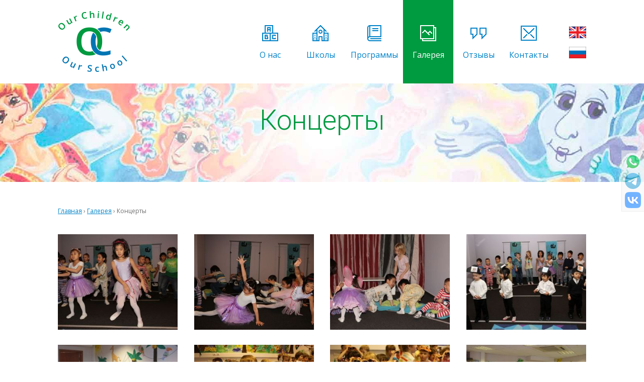

--- FILE ---
content_type: text/html; charset=UTF-8
request_url: http://oc-children.com/ru/gallery/concerts/
body_size: 60390
content:
<!DOCTYPE html>
		<html xmlns="http://www.w3.org/1999/xhtml" lang="ru-RU" xmlns:og="http://opengraphprotocol.org/schema/" xmlns:fb="http://www.facebook.com/2008/fbml">

			<head>

				<title>Концерты | Наши Дети - Наша Школа</title>

<link rel="stylesheet" href="http://oc-children.com/wp-content/plugins/sitepress-multilingual-cms_new/res/css/language-selector.css?v=3.1.9.7" type="text/css" media="all" /> 
				<meta http-equiv="Content-Type" content="text/html; charset=UTF-8" />
				
				<meta name="format-detection" content="telephone=no"/>
				<meta name="viewport" content="width=device-width, initial-scale=1, maximum-scale=1"/>
				
				
				<link rel="shortcut icon" href="/favicon.ico" />

<!-- All in One SEO Pack 2.3.4.2 by Michael Torbert of Semper Fi Web Designob_start_detected [-1,-1] -->
<meta name="description"  content="Концерты. Канадский детский центр «Наши Дети - Наша Школа». Наши телефоны в Москве: +7 (495) 988-86-87 и +7 (985) 963-02-62" />

<!-- /all in one seo pack -->

<meta property='og:title' content='Концерты' />
<meta property='og:description' content='Концерты. Канадский детский центр «Наши Дети - Наша Школа». Наши телефоны в Москве: +7 (495) 988-86-87 и +7 (985) 963-02-62' />
<meta property='og:image' content='http://oc-children.com/wp-content/uploads/2014/12/logo_oc.png' />
<meta property='og:type' content='website' />
<meta property='og:url' content='http://oc-children.com/ru/gallery/concerts/' />

		<script type="text/javascript">
			window._wpemojiSettings = {"baseUrl":"http:\/\/s.w.org\/images\/core\/emoji\/72x72\/","ext":".png","source":{"concatemoji":"http:\/\/oc-children.com\/wp-includes\/js\/wp-emoji-release.min.js"}};
			!function(a,b,c){function d(a){var c=b.createElement("canvas"),d=c.getContext&&c.getContext("2d");return d&&d.fillText?(d.textBaseline="top",d.font="600 32px Arial","flag"===a?(d.fillText(String.fromCharCode(55356,56812,55356,56807),0,0),c.toDataURL().length>3e3):(d.fillText(String.fromCharCode(55357,56835),0,0),0!==d.getImageData(16,16,1,1).data[0])):!1}function e(a){var c=b.createElement("script");c.src=a,c.type="text/javascript",b.getElementsByTagName("head")[0].appendChild(c)}var f,g;c.supports={simple:d("simple"),flag:d("flag")},c.DOMReady=!1,c.readyCallback=function(){c.DOMReady=!0},c.supports.simple&&c.supports.flag||(g=function(){c.readyCallback()},b.addEventListener?(b.addEventListener("DOMContentLoaded",g,!1),a.addEventListener("load",g,!1)):(a.attachEvent("onload",g),b.attachEvent("onreadystatechange",function(){"complete"===b.readyState&&c.readyCallback()})),f=c.source||{},f.concatemoji?e(f.concatemoji):f.wpemoji&&f.twemoji&&(e(f.twemoji),e(f.wpemoji)))}(window,document,window._wpemojiSettings);
		</script>
		<style type="text/css">
img.wp-smiley,
img.emoji {
	display: inline !important;
	border: none !important;
	box-shadow: none !important;
	height: 1em !important;
	width: 1em !important;
	margin: 0 .07em !important;
	vertical-align: -0.1em !important;
	background: none !important;
	padding: 0 !important;
}
</style>
<link rel='stylesheet' id='jquery-qtip-css'  href='http://oc-children.com/wp-content/plugins/page-builder/style/jquery.qtip.min.css' type='text/css' media='all' />
<link rel='stylesheet' id='jquery-fancybox-group-css' href='http://oc-children.com/wp-content/plugins/bwp-minify/min/?f=wp-content/plugins/page-builder/style/fancybox/jquery.fancybox.css,wp-content/plugins/page-builder/style/fancybox/helpers/jquery.fancybox-buttons.css,wp-content/plugins/page-builder/style/PB.Frontend.css,wp-content/themes/fable/style/PB.Frontend.css,wp-content/plugins/page-builder/component/accordion/style/style.css,wp-content/plugins/page-builder/component/audio/style/style.css,wp-content/plugins/page-builder/component/blockquote/style/style.css,wp-content/plugins/page-builder/component/box/style/style.css,wp-content/plugins/page-builder/component/button/style/style.css,wp-content/plugins/page-builder/component/call_to_action/style/style.css' type='text/css' media='all' />
<link rel='stylesheet' id='pb-component-class-group-css' href='http://oc-children.com/wp-content/plugins/bwp-minify/min/?f=wp-content/plugins/page-builder/component/class/style/style.css,wp-content/plugins/page-builder/component/contact_form/style/style.css,wp-content/plugins/page-builder/component/counter_box/style/style.css,wp-content/plugins/page-builder/component/counter_list/style/style.css,wp-content/plugins/page-builder/component/divider/style/style.css,wp-content/plugins/page-builder/component/dropcap/style/style.css,wp-content/plugins/page-builder/component/feature/style/style.css,wp-content/plugins/page-builder/component/gallery/style/style.css,wp-content/plugins/page-builder/component/google_map/style/style.css,wp-content/plugins/page-builder/component/header/style/style.css' type='text/css' media='all' />
<link rel='stylesheet' id='pb-component-header-subheader-group-css' href='http://oc-children.com/wp-content/plugins/bwp-minify/min/?f=wp-content/plugins/page-builder/component/header_subheader/style/style.css,wp-content/plugins/page-builder/component/iframe/style/style.css,wp-content/plugins/page-builder/component/list/style/style.css,wp-content/plugins/page-builder/component/menu/style/style.css,wp-content/plugins/page-builder/component/menu/style/responsive-nav.css,wp-content/plugins/page-builder/component/nivo_slider/style/jquery.nivo.slider.css,wp-content/plugins/page-builder/component/nivo_slider/style/style.css,wp-content/plugins/page-builder/component/notice/style/style.css,wp-content/plugins/page-builder/component/preformatted_text/style/style.css,wp-content/plugins/page-builder/component/pricing_plan/style/style.css' type='text/css' media='all' />
<link rel='stylesheet' id='pb-component-pb-recent-post-group-css' href='http://oc-children.com/wp-content/plugins/bwp-minify/min/?f=wp-content/plugins/page-builder/component/recent_post/style/style.css,wp-content/plugins/page-builder/component/screen_preloader/style/style.css,wp-content/plugins/page-builder/component/sitemap/style/style.css,wp-content/plugins/page-builder/component/social_icon/style/style.css,wp-content/plugins/page-builder/component/space/style/style.css,wp-content/plugins/page-builder/component/supersized/style/style.css,wp-content/plugins/page-builder/component/supersized/style/jquery-supersized.css,wp-content/plugins/page-builder/component/tab/style/style.css,wp-content/plugins/page-builder/component/team/style/style.css,wp-content/plugins/page-builder/component/testimonial/style/style.css' type='text/css' media='all' />
<link rel='stylesheet' id='pb-component-twitter-user-timeline-group-css' href='http://oc-children.com/wp-content/plugins/bwp-minify/min/?f=wp-content/plugins/page-builder/component/twitter_user_timeline/style/style.css,wp-content/plugins/page-builder/component/vertical_grid/style/style.css,wp-content/plugins/page-builder/component/video/style/style.css,wp-content/plugins/revslider/rs-plugin/css/settings.css,wp-content/themes/fable/style/TS.Frontend.css,wp-content/plugins/timetable/style/superfish.css,wp-content/plugins/timetable/style/style.css,wp-content/plugins/timetable/style/event_template.css,wp-content/plugins/timetable/style/responsive.css,wp-content/plugins/wpml-cms-nav_new/res/css/navigation.css' type='text/css' media='all' />
<style id='rs-plugin-settings-inline-css' type='text/css'>
.tp-caption a{color:#ff7302;text-shadow:none;-webkit-transition:all 0.2s ease-out;-moz-transition:all 0.2s ease-out;-o-transition:all 0.2s ease-out;-ms-transition:all 0.2s ease-out}.tp-caption a:hover{color:#ffa902}
</style>
<link rel='stylesheet' id='tp-lato-css'  href='http://fonts.googleapis.com/css?family=Lato%3A600%2C400%2C300%2C900%2C400italic' type='text/css' media='all' />
<link rel='stylesheet' id='tp-handlee-css'  href='http://fonts.googleapis.com/css?family=Handlee' type='text/css' media='all' />
<link rel='stylesheet' id='timetable_font_lato-css'  href='http://fonts.googleapis.com/css?family=Lato%3A400%2C700' type='text/css' media='all' />
<link rel='stylesheet' id='cms-navigation-style-base-group-css' href='http://oc-children.com/wp-content/plugins/bwp-minify/min/?f=wp-content/plugins/wpml-cms-nav_new/res/css/cms-navigation-base.css,wp-content/plugins/wpml-cms-nav_new/res/css/cms-navigation.css' type='text/css' media='screen' />
<link rel='stylesheet' id='google-font-droid-serif-css'  href='//fonts.googleapis.com/css?family=Droid+Serif%3A400%2C700%2C400italic%2C700italic' type='text/css' media='all' />
<link rel='stylesheet' id='style-group-css' href='http://oc-children.com/wp-content/plugins/bwp-minify/min/?f=wp-content/themes/fable/style.css,wp-content/themes/fable/style/widget.css,wp-content/themes/fable/style/responsive.css,wp-content/plugins/tablepress/css/default.min.css' type='text/css' media='all' />
<link rel='stylesheet' id='style-custom-css'  href='http://oc-children.com/wp-content/themes/fable/style/style.css' type='text/css' media='all' />
<script type='text/javascript' src='http://oc-children.com/wp-includes/js/jquery/jquery.js'></script>
<script type='text/javascript' src='http://oc-children.com/wp-includes/js/jquery/jquery-migrate.min.js'></script>
<script type='text/javascript' src='http://oc-children.com/wp-content/plugins/bwp-minify/min/?f=wp-content/plugins/revslider/rs-plugin/js/jquery.themepunch.tools.min.js,wp-content/plugins/revslider/rs-plugin/js/jquery.themepunch.revolution.min.js,wp-content/plugins/timetable/js/timetable.js'></script>
		<script type="text/javascript">
			jQuery(document).ready(function() {
				// CUSTOM AJAX CONTENT LOADING FUNCTION
				var ajaxRevslider = function(obj) {
				
					// obj.type : Post Type
					// obj.id : ID of Content to Load
					// obj.aspectratio : The Aspect Ratio of the Container / Media
					// obj.selector : The Container Selector where the Content of Ajax will be injected. It is done via the Essential Grid on Return of Content
					
					var content = "<h2>THIS IS SOME TITLE</h2><br/>";

					content += "Type:"+obj.type+"</br>";
					content += "ID:"+obj.id+"</br>";        
					content += "Aspect Ratio:"+obj.aspectratio+"</br>";  
					
					data = {};
					
					data.action = 'revslider_ajax_call_front';
					data.client_action = 'get_slider_html';
					data.token = '08bced620a';
					data.type = obj.type;
					data.id = obj.id;
					data.aspectratio = obj.aspectratio;
					
					// SYNC AJAX REQUEST
					jQuery.ajax({
						type:"post",
						url:"http://oc-children.com/wp-admin/admin-ajax.php",
						dataType: 'json',
						data:data,
						async:false,
						success: function(ret, textStatus, XMLHttpRequest) {
							if(ret.success == true)
								content = ret.data;								
						},
						error: function(e) {
							console.log(e);
						}
					});
					
					 // FIRST RETURN THE CONTENT WHEN IT IS LOADED !!
					 return content;						 
				};
				
				// CUSTOM AJAX FUNCTION TO REMOVE THE SLIDER
				var ajaxRemoveRevslider = function(obj) {
					return jQuery(obj.selector+" .rev_slider").revkill();
				}

				// EXTEND THE AJAX CONTENT LOADING TYPES WITH TYPE AND FUNCTION
				var extendessential = setInterval(function() {
					if (jQuery.fn.tpessential != undefined) {
						clearInterval(extendessential);
						if(typeof(jQuery.fn.tpessential.defaults) !== 'undefined')
							jQuery.fn.tpessential.defaults.ajaxTypes.push({type:"revslider",func:ajaxRevslider,killfunc:ajaxRemoveRevslider,openAnimationSpeed:0.3});   
							// type:  Name of the Post to load via Ajax into the Essential Grid Ajax Container
							// func: the Function Name which is Called once the Item with the Post Type has been clicked
							// killfunc: function to kill in case the Ajax Window going to be removed (before Remove function !
							// openAnimationSpeed: how quick the Ajax Content window should be animated (default is 0.3)
					}
				},30);
			});
		</script>
		<meta name="generator" content="WPML ver:3.1.9.7 stt:47,1;0" />
<link rel="alternate" hreflang="en-US" href="http://oc-children.com/gallery/concerts/" />
<link rel="alternate" hreflang="ru-RU" href="http://oc-children.com/ru/gallery/concerts/" />
<link rel='stylesheet' href='//fonts.googleapis.com/css?family=Open+Sans:300,300italic,400,400italic,600,600italic,700,700italic,800,800italic&#038;subset=latin,latin-ext,cyrillic,cyrillic-ext' type='text/css' media='all' />
<link rel='stylesheet' href='//fonts.googleapis.com/css?family=Roboto:300,300italic,400,400italic,500,500italic,700,700italic,900,900italic&#038;subset=latin,latin-ext,cyrillic,cyrillic-ext' type='text/css' media='all' />
			
			</head>

			<body class="page page-id-2826 page-child parent-pageid-2018 page-template-default theme-footer-sticky pb">
				

<!-- Yandex.Metrika counter --><script type="text/javascript">(function (d, w, c) { (w[c] = w[c] || []).push(function() { try { w.yaCounter30078034 = new Ya.Metrika({id:30078034, webvisor:true, clickmap:true, trackLinks:true, accurateTrackBounce:true}); } catch(e) { } }); var n = d.getElementsByTagName("script")[0], s = d.createElement("script"), f = function () { n.parentNode.insertBefore(s, n); }; s.type = "text/javascript"; s.async = true; s.src = (d.location.protocol == "https:" ? "https:" : "http:") + "//mc.yandex.ru/metrika/watch.js"; if (w.opera == "[object Opera]") { d.addEventListener("DOMContentLoaded", f, false); } else { f(); } })(document, window, "yandex_metrika_callbacks");</script><noscript><div><img src="//mc.yandex.ru/watch/30078034" style="position:absolute; left:-9999px;" alt="" /></div></noscript><!-- /Yandex.Metrika counter -->

<script>
  (function(i,s,o,g,r,a,m){i['GoogleAnalyticsObject']=r;i[r]=i[r]||function(){
  (i[r].q=i[r].q||[]).push(arguments)},i[r].l=1*new Date();a=s.createElement(o),
  m=s.getElementsByTagName(o)[0];a.async=1;a.src=g;m.parentNode.insertBefore(a,m)
  })(window,document,'script','https://www.google-analytics.com/analytics.js','ga');

  ga('create', 'UA-4003939-3', 'auto');
  ga('send', 'pageview');

</script>


				

			<div class="pb-menu pb" id="pb_menu_9C9BE7F5D22CF161852BF7C0151A5521">

				<div class="pb-main pb-clear-fix">

					<div class="pb-logo">

						

				<a href="/ru/">

					<img class="logo_big" src="http://oc-children.com/wp-content/uploads/2014/12/logo.png" alt=""/>
					<img class="logo_small" src="http://oc-children.com/wp-content/uploads/2014/12/logo_small1.png" alt=""/>
				</a>

			

					</div>
					<div class="language_selector"><ul><li id="icl_lang_sel_widget-3" class="widget widget_icl_lang_sel_widget">
            <div id="lang_sel_list" class="lang_sel_list_vertical">
            <ul>
                                <li class="icl-en">
									<a href="http://oc-children.com/gallery/concerts/" class="lang_sel_other">
																					<img  class="iclflag" src="http://oc-children.com/wp-content/plugins/sitepress-multilingual-cms_new/res/flags/en.png" alt="en"
													 title="English"/>&nbsp;
																			</a>
                </li>
                                <li class="icl-ru">
									<a href="/ru/gallery/concerts/" class="lang_sel_sel">
																					<img  class="iclflag" src="http://oc-children.com/wp-content/plugins/sitepress-multilingual-cms_new/res/flags/ru.png" alt="ru"
													 title="Русский"/>&nbsp;
																			</a>
                </li>
                            </ul>
</div>
</li>
</ul></div>
					<div class="pb-menu-default">

						<ul id="menu-main-russian0" class="sf-menu pb-reset-list pb-clear-fix">
				<li class=" menu-item menu-item-type-custom menu-item-object-custom menu-item-has-children sf-mega-enable-0 pb-menu-icon pb-menu-icon-A6885A5E845D355F8DAA0540E06ECACF ">
					<a href="#"><span></span>О нас</a>
			
				<ul>
			
				<li class=" menu-item menu-item-type-post_type menu-item-object-page  ">
					<a href="/ru/about-us/"><span></span>О нас</a>
			
				</li>
			
				<li class=" menu-item menu-item-type-custom menu-item-object-custom  ">
					<a href="/ru/#why-us"><span></span>Почему мы</a>
			
				</li>
			
				<li class=" menu-item menu-item-type-custom menu-item-object-custom  ">
					<a href="/ru/#our-goals"><span></span>Наши цели</a>
			
				</li>
			
				<li class=" menu-item menu-item-type-post_type menu-item-object-page  ">
					<a href="/ru/vacancies/"><span></span>Вакансии</a>
			
				</li>
			
				<li class=" menu-item menu-item-type-post_type menu-item-object-page  ">
					<a href="/ru/charity/"><span></span>Благотоворительность</a>
			
				</li>
			
				<li class=" menu-item menu-item-type-post_type menu-item-object-page  ">
					<a href="/ru/partners/"><span></span>Партнеры</a>
			
				</li>
			
				</ul>
			
				</li>
			
				<li class=" menu-item menu-item-type-custom menu-item-object-custom menu-item-has-children sf-mega-enable-0 pb-menu-icon pb-menu-icon-338B3D146ADE7D16FEE14BCDBFD3B257 ">
					<a href="#"><span></span>Школы</a>
			
				<ul>
			
				<li class=" menu-item menu-item-type-custom menu-item-object-custom  ">
					<a href="https://our-children.ru"><span></span>Новаторов</a>
			
				</li>
			
				<li class=" menu-item menu-item-type-post_type menu-item-object-page  ">
					<a href="/ru/kaliningrad/"><span></span>Калининград</a>
			
				</li>
			
				<li class=" menu-item menu-item-type-custom menu-item-object-custom  ">
					<a href="/ru/seminar/"><span></span>OC Семинары</a>
			
				</li>
			
				</ul>
			
				</li>
			
				<li class=" menu-item menu-item-type-custom menu-item-object-custom menu-item-has-children sf-mega-enable-0 pb-menu-icon pb-menu-icon-3C1BEBE2A46AA4A27D551FC27A672482 ">
					<a href="#"><span></span>Программы</a>
			
				<ul>
			
				<li class=" menu-item menu-item-type-post_type menu-item-object-page  ">
					<a href="/ru/programme/"><span></span>Учебный план</a>
			
				</li>
			
				<li class=" menu-item menu-item-type-post_type menu-item-object-page  ">
					<a href="/ru/groups/"><span></span>Группы</a>
			
				</li>
			
				<li class=" menu-item menu-item-type-post_type menu-item-object-page  ">
					<a href="/ru/english-lessons/"><span></span>Занятия английским</a>
			
				</li>
			
				<li class=" menu-item menu-item-type-post_type menu-item-object-page  ">
					<a href="/ru/chinese-lessons/"><span></span>Занятия китайским</a>
			
				</li>
			
				<li class=" menu-item menu-item-type-post_type menu-item-object-page  ">
					<a href="/ru/summer-school/"><span></span>Летняя школа</a>
			
				</li>
			
				</ul>
			
				</li>
			
				<li class=" menu-item menu-item-type-post_type menu-item-object-page current-page-ancestor sf-mega-enable-0 pb-menu-icon pb-menu-icon-48828368A938EFD32D079DD542C28EBF ">
					<a href="/ru/gallery/"><span></span>Галерея</a>
			
				</li>
			
				<li class=" menu-item menu-item-type-post_type menu-item-object-page sf-mega-enable-0 pb-menu-icon pb-menu-icon-ADD7EEDC8A229E640ACF5C7CE0EB6DF9 ">
					<a href="/ru/feedback/"><span></span>Отзывы</a>
			
				</li>
			
				<li class=" menu-item menu-item-type-post_type menu-item-object-page sf-mega-enable-0 pb-menu-icon pb-menu-icon-FF6DDB60BEC1B2D8745D873AC2A1C8FC ">
					<a href="/ru/contacts/"><span></span>Контакты</a>
			
				</li>
			</ul>

					</div>

					<div class="pb-menu-responsive">

						<div id="menu-main-russian0-1" class="pb-clear-fix"><div id="pb_menu_responsive_D73CC93872A8D7DB7911CB448713154E"><ul>
			<li>
				<a href="#">О нас</a>
			</li>
		
			<li>
				<a href="/ru/about-us/">-- О нас</a>
			</li>
		
			<li>
				<a href="/ru/#why-us">-- Почему мы</a>
			</li>
		
			<li>
				<a href="/ru/#our-goals">-- Наши цели</a>
			</li>
		
			<li>
				<a href="/ru/vacancies/">-- Вакансии</a>
			</li>
		
			<li>
				<a href="/ru/charity/">-- Благотоворительность</a>
			</li>
		
			<li>
				<a href="/ru/partners/">-- Партнеры</a>
			</li>
		
			<li>
				<a href="#">Школы</a>
			</li>
		
			<li>
				<a href="https://our-children.ru">-- Новаторов</a>
			</li>
		
			<li>
				<a href="/ru/kaliningrad/">-- Калининград</a>
			</li>
		
			<li>
				<a href="/ru/seminar/">-- OC Семинары</a>
			</li>
		
			<li>
				<a href="#">Программы</a>
			</li>
		
			<li>
				<a href="/ru/programme/">-- Учебный план</a>
			</li>
		
			<li>
				<a href="/ru/groups/">-- Группы</a>
			</li>
		
			<li>
				<a href="/ru/english-lessons/">-- Занятия английским</a>
			</li>
		
			<li>
				<a href="/ru/chinese-lessons/">-- Занятия китайским</a>
			</li>
		
			<li>
				<a href="/ru/summer-school/">-- Летняя школа</a>
			</li>
		
			<li>
				<a href="/ru/gallery/">Галерея</a>
			</li>
		
			<li>
				<a href="/ru/feedback/">Отзывы</a>
			</li>
		
			<li>
				<a href="/ru/contacts/">Контакты</a>
			</li>
		</ul></div></div>

					</div>	
					
				</div>

			</div>

			<div class="pb-script-tag">

				<script type="text/javascript">

					jQuery(document).ready(function($)

					{

						$('#pb_menu_9C9BE7F5D22CF161852BF7C0151A5521').PBMenu({"responsive_mode":"768","sticky_enable":"1","hide_scroll_enable":"0","menu_animation_enable":"1","menu_animation_speed_open":"400","menu_animation_speed_close":"200","menu_animation_delay":"0","scroll_animation_enable":"1","scroll_animation_speed":"1000","scroll_animation_easing":"easeOutQuint","responsive_menu_id":"pb_menu_responsive_D73CC93872A8D7DB7911CB448713154E","responsive_menu_label":"\u041c\u0435\u043d\u044e"});

					});

				</script>

			</div>

		
				<div class="theme-page">

				<div class="theme-page-header" style="background-image:url('http://oc-children.com/wp-content/uploads/2015/03/page-27.jpg');background-repeat:no-repeat;background-position:center center;background-size:cover;">
					<div class="theme-main">
						<h1 style="color:#009a40;">Концерты</h1>
						<div style="color:#0075b3;">&nbsp;</div>
					</div>
				</div>
								<div class="theme-page-content theme-clear-fix theme-main ">	
<div class="kama_breadcrumbs" itemscope itemtype="http://schema.org/BreadcrumbList">
<span itemprop="itemListElement" itemscope itemtype="http://schema.org/ListItem"><a href="/ru/" itemprop="item"><span itemprop="name">Главная</span><meta itemprop="position" content="1"></a></span> › 
<span itemprop="itemListElement" itemscope itemtype="http://schema.org/ListItem"><a href="/ru/gallery/" itemprop="item"><span itemprop="name">Галерея</span><meta itemprop="position" content="2"></a></span> › 
Концерты</div>
<div id="pb_line_77365998FFA7C97FBCBCD79329CAD6A5"  class="pb-line pb-clear-fix" style="background-repeat:no-repeat;"><ul class="pb-layout pb-layout-100 pb-reset-list pb-clear-fix pb-main"><li class="pb-layout-column-left"> <div class="pb-space-line"></div><div><div class="pb-gallery pb-clear-fix" id="pb_gallery_D16B8846BCF4EFCFFA2E3FCA10E619B1"><ul class="pb-layout-25x25x25x25 pb-reset-list pb-clear-fix"><li class="pb-layout-column-left"><div class="pb-image-box pb-image-preloader pb-image-preloader-animation-enable pb-image-hover pb-image-hover-type-fade pb-image-type-image"><a href="http://oc-children.com/wp-content/uploads/2014/11/12.jpg_Thumbnail02.jpg" class="pb-image" data-fancybox-group="pb_gallery_D16B8846BCF4EFCFFA2E3FCA10E619B1"><img src="http://oc-children.com/wp-content/uploads/2014/11/12.jpg_Thumbnail02-300x240.jpg" alt=""/><span><span><span></span></span></span></a><div itemscope itemtype="http://schema.org/ImageObject"><meta itemprop="contentUrl" content="http://oc-children.com/wp-content/uploads/2014/11/12.jpg_Thumbnail02-300x240.jpg"><meta itemprop="width" content="300"><meta itemprop="height" content="240"></div></div></li><li class="pb-layout-column-center-left"><div class="pb-image-box pb-image-preloader pb-image-preloader-animation-enable pb-image-hover pb-image-hover-type-fade pb-image-type-image"><a href="http://oc-children.com/wp-content/uploads/2014/11/22.jpg_Thumbnail02.jpg" class="pb-image" data-fancybox-group="pb_gallery_D16B8846BCF4EFCFFA2E3FCA10E619B1"><img src="http://oc-children.com/wp-content/uploads/2014/11/22.jpg_Thumbnail02-300x240.jpg" alt=""/><span><span><span></span></span></span></a><div itemscope itemtype="http://schema.org/ImageObject"><meta itemprop="contentUrl" content="http://oc-children.com/wp-content/uploads/2014/11/22.jpg_Thumbnail02-300x240.jpg"><meta itemprop="width" content="300"><meta itemprop="height" content="240"></div></div></li><li class="pb-layout-column-center-right"><div class="pb-image-box pb-image-preloader pb-image-preloader-animation-enable pb-image-hover pb-image-hover-type-fade pb-image-type-image"><a href="http://oc-children.com/wp-content/uploads/2014/11/32.jpg_Thumbnail02.jpg" class="pb-image" data-fancybox-group="pb_gallery_D16B8846BCF4EFCFFA2E3FCA10E619B1"><img src="http://oc-children.com/wp-content/uploads/2014/11/32.jpg_Thumbnail02-300x240.jpg" alt=""/><span><span><span></span></span></span></a><div itemscope itemtype="http://schema.org/ImageObject"><meta itemprop="contentUrl" content="http://oc-children.com/wp-content/uploads/2014/11/32.jpg_Thumbnail02-300x240.jpg"><meta itemprop="width" content="300"><meta itemprop="height" content="240"></div></div></li><li class="pb-layout-column-right"><div class="pb-image-box pb-image-preloader pb-image-preloader-animation-enable pb-image-hover pb-image-hover-type-fade pb-image-type-image"><a href="http://oc-children.com/wp-content/uploads/2014/11/42.jpg_Thumbnail02.jpg" class="pb-image" data-fancybox-group="pb_gallery_D16B8846BCF4EFCFFA2E3FCA10E619B1"><img src="http://oc-children.com/wp-content/uploads/2014/11/42.jpg_Thumbnail02-300x240.jpg" alt=""/><span><span><span></span></span></span></a><div itemscope itemtype="http://schema.org/ImageObject"><meta itemprop="contentUrl" content="http://oc-children.com/wp-content/uploads/2014/11/42.jpg_Thumbnail02-300x240.jpg"><meta itemprop="width" content="300"><meta itemprop="height" content="240"></div></div></li><li class="pb-layout-column-left"><div class="pb-image-box pb-image-preloader pb-image-preloader-animation-enable pb-image-hover pb-image-hover-type-fade pb-image-type-image"><a href="http://oc-children.com/wp-content/uploads/2014/11/52.jpg_Thumbnail02.jpg" class="pb-image" data-fancybox-group="pb_gallery_D16B8846BCF4EFCFFA2E3FCA10E619B1"><img src="http://oc-children.com/wp-content/uploads/2014/11/52.jpg_Thumbnail02-300x240.jpg" alt=""/><span><span><span></span></span></span></a><div itemscope itemtype="http://schema.org/ImageObject"><meta itemprop="contentUrl" content="http://oc-children.com/wp-content/uploads/2014/11/52.jpg_Thumbnail02-300x240.jpg"><meta itemprop="width" content="300"><meta itemprop="height" content="240"></div></div></li><li class="pb-layout-column-center-left"><div class="pb-image-box pb-image-preloader pb-image-preloader-animation-enable pb-image-hover pb-image-hover-type-fade pb-image-type-image"><a href="http://oc-children.com/wp-content/uploads/2014/11/62.jpg_Thumbnail02.jpg" class="pb-image" data-fancybox-group="pb_gallery_D16B8846BCF4EFCFFA2E3FCA10E619B1"><img src="http://oc-children.com/wp-content/uploads/2014/11/62.jpg_Thumbnail02-300x240.jpg" alt=""/><span><span><span></span></span></span></a><div itemscope itemtype="http://schema.org/ImageObject"><meta itemprop="contentUrl" content="http://oc-children.com/wp-content/uploads/2014/11/62.jpg_Thumbnail02-300x240.jpg"><meta itemprop="width" content="300"><meta itemprop="height" content="240"></div></div></li><li class="pb-layout-column-center-right"><div class="pb-image-box pb-image-preloader pb-image-preloader-animation-enable pb-image-hover pb-image-hover-type-fade pb-image-type-image"><a href="http://oc-children.com/wp-content/uploads/2014/11/72.jpg_Thumbnail02.jpg" class="pb-image" data-fancybox-group="pb_gallery_D16B8846BCF4EFCFFA2E3FCA10E619B1"><img src="http://oc-children.com/wp-content/uploads/2014/11/72.jpg_Thumbnail02-300x240.jpg" alt=""/><span><span><span></span></span></span></a><div itemscope itemtype="http://schema.org/ImageObject"><meta itemprop="contentUrl" content="http://oc-children.com/wp-content/uploads/2014/11/72.jpg_Thumbnail02-300x240.jpg"><meta itemprop="width" content="300"><meta itemprop="height" content="240"></div></div></li><li class="pb-layout-column-right"><div class="pb-image-box pb-image-preloader pb-image-preloader-animation-enable pb-image-hover pb-image-hover-type-fade pb-image-type-image"><a href="http://oc-children.com/wp-content/uploads/2014/11/82.jpg_Thumbnail02.jpg" class="pb-image" data-fancybox-group="pb_gallery_D16B8846BCF4EFCFFA2E3FCA10E619B1"><img src="http://oc-children.com/wp-content/uploads/2014/11/82.jpg_Thumbnail02-300x240.jpg" alt=""/><span><span><span></span></span></span></a><div itemscope itemtype="http://schema.org/ImageObject"><meta itemprop="contentUrl" content="http://oc-children.com/wp-content/uploads/2014/11/82.jpg_Thumbnail02-300x240.jpg"><meta itemprop="width" content="300"><meta itemprop="height" content="240"></div></div></li><li class="pb-layout-column-left"><div class="pb-image-box pb-image-preloader pb-image-preloader-animation-enable pb-image-hover pb-image-hover-type-fade pb-image-type-image"><a href="http://oc-children.com/wp-content/uploads/2014/11/92.jpg_Thumbnail02.jpg" class="pb-image" data-fancybox-group="pb_gallery_D16B8846BCF4EFCFFA2E3FCA10E619B1"><img src="http://oc-children.com/wp-content/uploads/2014/11/92.jpg_Thumbnail02-300x240.jpg" alt=""/><span><span><span></span></span></span></a><div itemscope itemtype="http://schema.org/ImageObject"><meta itemprop="contentUrl" content="http://oc-children.com/wp-content/uploads/2014/11/92.jpg_Thumbnail02-300x240.jpg"><meta itemprop="width" content="300"><meta itemprop="height" content="240"></div></div></li><li class="pb-layout-column-center-left"><div class="pb-image-box pb-image-preloader pb-image-preloader-animation-enable pb-image-hover pb-image-hover-type-fade pb-image-type-image"><a href="http://oc-children.com/wp-content/uploads/2014/11/102.jpg_Thumbnail02.jpg" class="pb-image" data-fancybox-group="pb_gallery_D16B8846BCF4EFCFFA2E3FCA10E619B1"><img src="http://oc-children.com/wp-content/uploads/2014/11/102.jpg_Thumbnail02-300x240.jpg" alt=""/><span><span><span></span></span></span></a><div itemscope itemtype="http://schema.org/ImageObject"><meta itemprop="contentUrl" content="http://oc-children.com/wp-content/uploads/2014/11/102.jpg_Thumbnail02-300x240.jpg"><meta itemprop="width" content="300"><meta itemprop="height" content="240"></div></div></li><li class="pb-layout-column-center-right"><div class="pb-image-box pb-image-preloader pb-image-preloader-animation-enable pb-image-hover pb-image-hover-type-fade pb-image-type-image"><a href="http://oc-children.com/wp-content/uploads/2014/11/112.jpg_Thumbnail02.jpg" class="pb-image" data-fancybox-group="pb_gallery_D16B8846BCF4EFCFFA2E3FCA10E619B1"><img src="http://oc-children.com/wp-content/uploads/2014/11/112.jpg_Thumbnail02-300x240.jpg" alt=""/><span><span><span></span></span></span></a><div itemscope itemtype="http://schema.org/ImageObject"><meta itemprop="contentUrl" content="http://oc-children.com/wp-content/uploads/2014/11/112.jpg_Thumbnail02-300x240.jpg"><meta itemprop="width" content="300"><meta itemprop="height" content="240"></div></div></li><li class="pb-layout-column-right"><div class="pb-image-box pb-image-preloader pb-image-preloader-animation-enable pb-image-hover pb-image-hover-type-fade pb-image-type-image"><a href="http://oc-children.com/wp-content/uploads/2014/11/122.jpg_Thumbnail02.jpg" class="pb-image" data-fancybox-group="pb_gallery_D16B8846BCF4EFCFFA2E3FCA10E619B1"><img src="http://oc-children.com/wp-content/uploads/2014/11/122.jpg_Thumbnail02-300x240.jpg" alt=""/><span><span><span></span></span></span></a><div itemscope itemtype="http://schema.org/ImageObject"><meta itemprop="contentUrl" content="http://oc-children.com/wp-content/uploads/2014/11/122.jpg_Thumbnail02-300x240.jpg"><meta itemprop="width" content="300"><meta itemprop="height" content="240"></div></div></li><li class="pb-layout-column-left"><div class="pb-image-box pb-image-preloader pb-image-preloader-animation-enable pb-image-hover pb-image-hover-type-fade pb-image-type-image"><a href="http://oc-children.com/wp-content/uploads/2014/11/132.jpg_Thumbnail02.jpg" class="pb-image" data-fancybox-group="pb_gallery_D16B8846BCF4EFCFFA2E3FCA10E619B1"><img src="http://oc-children.com/wp-content/uploads/2014/11/132.jpg_Thumbnail02-300x240.jpg" alt=""/><span><span><span></span></span></span></a><div itemscope itemtype="http://schema.org/ImageObject"><meta itemprop="contentUrl" content="http://oc-children.com/wp-content/uploads/2014/11/132.jpg_Thumbnail02-300x240.jpg"><meta itemprop="width" content="300"><meta itemprop="height" content="240"></div></div></li><li class="pb-layout-column-center-left"><div class="pb-image-box pb-image-preloader pb-image-preloader-animation-enable pb-image-hover pb-image-hover-type-fade pb-image-type-image"><a href="http://oc-children.com/wp-content/uploads/2014/11/142.jpg_Thumbnail02.jpg" class="pb-image" data-fancybox-group="pb_gallery_D16B8846BCF4EFCFFA2E3FCA10E619B1"><img src="http://oc-children.com/wp-content/uploads/2014/11/142.jpg_Thumbnail02-300x240.jpg" alt=""/><span><span><span></span></span></span></a><div itemscope itemtype="http://schema.org/ImageObject"><meta itemprop="contentUrl" content="http://oc-children.com/wp-content/uploads/2014/11/142.jpg_Thumbnail02-300x240.jpg"><meta itemprop="width" content="300"><meta itemprop="height" content="240"></div></div></li><li class="pb-layout-column-center-right"><div class="pb-image-box pb-image-preloader pb-image-preloader-animation-enable pb-image-hover pb-image-hover-type-fade pb-image-type-image"><a href="http://oc-children.com/wp-content/uploads/2014/11/152.jpg_Thumbnail02.jpg" class="pb-image" data-fancybox-group="pb_gallery_D16B8846BCF4EFCFFA2E3FCA10E619B1"><img src="http://oc-children.com/wp-content/uploads/2014/11/152.jpg_Thumbnail02-300x240.jpg" alt=""/><span><span><span></span></span></span></a><div itemscope itemtype="http://schema.org/ImageObject"><meta itemprop="contentUrl" content="http://oc-children.com/wp-content/uploads/2014/11/152.jpg_Thumbnail02-300x240.jpg"><meta itemprop="width" content="300"><meta itemprop="height" content="240"></div></div></li><li class="pb-layout-column-right"><div class="pb-image-box pb-image-preloader pb-image-preloader-animation-enable pb-image-hover pb-image-hover-type-fade pb-image-type-image"><a href="http://oc-children.com/wp-content/uploads/2014/11/162.jpg_Thumbnail02.jpg" class="pb-image" data-fancybox-group="pb_gallery_D16B8846BCF4EFCFFA2E3FCA10E619B1"><img src="http://oc-children.com/wp-content/uploads/2014/11/162.jpg_Thumbnail02-300x240.jpg" alt=""/><span><span><span></span></span></span></a><div itemscope itemtype="http://schema.org/ImageObject"><meta itemprop="contentUrl" content="http://oc-children.com/wp-content/uploads/2014/11/162.jpg_Thumbnail02-300x240.jpg"><meta itemprop="width" content="300"><meta itemprop="height" content="240"></div></div></li><li class="pb-layout-column-left"><div class="pb-image-box pb-image-preloader pb-image-preloader-animation-enable pb-image-hover pb-image-hover-type-fade pb-image-type-image"><a href="http://oc-children.com/wp-content/uploads/2014/11/172.jpg_Thumbnail02.jpg" class="pb-image" data-fancybox-group="pb_gallery_D16B8846BCF4EFCFFA2E3FCA10E619B1"><img src="http://oc-children.com/wp-content/uploads/2014/11/172.jpg_Thumbnail02-300x240.jpg" alt=""/><span><span><span></span></span></span></a><div itemscope itemtype="http://schema.org/ImageObject"><meta itemprop="contentUrl" content="http://oc-children.com/wp-content/uploads/2014/11/172.jpg_Thumbnail02-300x240.jpg"><meta itemprop="width" content="300"><meta itemprop="height" content="240"></div></div></li><li class="pb-layout-column-center-left"><div class="pb-image-box pb-image-preloader pb-image-preloader-animation-enable pb-image-hover pb-image-hover-type-fade pb-image-type-image"><a href="http://oc-children.com/wp-content/uploads/2014/11/182.jpg_Thumbnail02.jpg" class="pb-image" data-fancybox-group="pb_gallery_D16B8846BCF4EFCFFA2E3FCA10E619B1"><img src="http://oc-children.com/wp-content/uploads/2014/11/182.jpg_Thumbnail02-300x240.jpg" alt=""/><span><span><span></span></span></span></a><div itemscope itemtype="http://schema.org/ImageObject"><meta itemprop="contentUrl" content="http://oc-children.com/wp-content/uploads/2014/11/182.jpg_Thumbnail02-300x240.jpg"><meta itemprop="width" content="300"><meta itemprop="height" content="240"></div></div></li><li class="pb-layout-column-center-right"><div class="pb-image-box pb-image-preloader pb-image-preloader-animation-enable pb-image-hover pb-image-hover-type-fade pb-image-type-image"><a href="http://oc-children.com/wp-content/uploads/2014/11/192.jpg_Thumbnail02.jpg" class="pb-image" data-fancybox-group="pb_gallery_D16B8846BCF4EFCFFA2E3FCA10E619B1"><img src="http://oc-children.com/wp-content/uploads/2014/11/192.jpg_Thumbnail02-300x240.jpg" alt=""/><span><span><span></span></span></span></a><div itemscope itemtype="http://schema.org/ImageObject"><meta itemprop="contentUrl" content="http://oc-children.com/wp-content/uploads/2014/11/192.jpg_Thumbnail02-300x240.jpg"><meta itemprop="width" content="300"><meta itemprop="height" content="240"></div></div></li><li class="pb-layout-column-right"><div class="pb-image-box pb-image-preloader pb-image-preloader-animation-enable pb-image-hover pb-image-hover-type-fade pb-image-type-image"><a href="http://oc-children.com/wp-content/uploads/2014/11/202.jpg_Thumbnail02.jpg" class="pb-image" data-fancybox-group="pb_gallery_D16B8846BCF4EFCFFA2E3FCA10E619B1"><img src="http://oc-children.com/wp-content/uploads/2014/11/202.jpg_Thumbnail02-300x240.jpg" alt=""/><span><span><span></span></span></span></a><div itemscope itemtype="http://schema.org/ImageObject"><meta itemprop="contentUrl" content="http://oc-children.com/wp-content/uploads/2014/11/202.jpg_Thumbnail02-300x240.jpg"><meta itemprop="width" content="300"><meta itemprop="height" content="240"></div></div></li><li class="pb-layout-column-left"><div class="pb-image-box pb-image-preloader pb-image-preloader-animation-enable pb-image-hover pb-image-hover-type-fade pb-image-type-image"><a href="http://oc-children.com/wp-content/uploads/2014/11/212.jpg_Thumbnail02.jpg" class="pb-image" data-fancybox-group="pb_gallery_D16B8846BCF4EFCFFA2E3FCA10E619B1"><img src="http://oc-children.com/wp-content/uploads/2014/11/212.jpg_Thumbnail02-300x240.jpg" alt=""/><span><span><span></span></span></span></a><div itemscope itemtype="http://schema.org/ImageObject"><meta itemprop="contentUrl" content="http://oc-children.com/wp-content/uploads/2014/11/212.jpg_Thumbnail02-300x240.jpg"><meta itemprop="width" content="300"><meta itemprop="height" content="240"></div></div></li><li class="pb-layout-column-center-left"><div class="pb-image-box pb-image-preloader pb-image-preloader-animation-enable pb-image-hover pb-image-hover-type-fade pb-image-type-image"><a href="http://oc-children.com/wp-content/uploads/2014/11/221.jpg_Thumbnail01.jpg" class="pb-image" data-fancybox-group="pb_gallery_D16B8846BCF4EFCFFA2E3FCA10E619B1"><img src="http://oc-children.com/wp-content/uploads/2014/11/221.jpg_Thumbnail01-300x240.jpg" alt=""/><span><span><span></span></span></span></a><div itemscope itemtype="http://schema.org/ImageObject"><meta itemprop="contentUrl" content="http://oc-children.com/wp-content/uploads/2014/11/221.jpg_Thumbnail01-300x240.jpg"><meta itemprop="width" content="300"><meta itemprop="height" content="240"></div></div></li><li class="pb-layout-column-center-right"><div class="pb-image-box pb-image-preloader pb-image-preloader-animation-enable pb-image-hover pb-image-hover-type-fade pb-image-type-image"><a href="http://oc-children.com/wp-content/uploads/2014/11/231.jpg_Thumbnail01.jpg" class="pb-image" data-fancybox-group="pb_gallery_D16B8846BCF4EFCFFA2E3FCA10E619B1"><img src="http://oc-children.com/wp-content/uploads/2014/11/231.jpg_Thumbnail01-300x240.jpg" alt=""/><span><span><span></span></span></span></a><div itemscope itemtype="http://schema.org/ImageObject"><meta itemprop="contentUrl" content="http://oc-children.com/wp-content/uploads/2014/11/231.jpg_Thumbnail01-300x240.jpg"><meta itemprop="width" content="300"><meta itemprop="height" content="240"></div></div></li><li class="pb-layout-column-right"><div class="pb-image-box pb-image-preloader pb-image-preloader-animation-enable pb-image-hover pb-image-hover-type-fade pb-image-type-image"><a href="http://oc-children.com/wp-content/uploads/2014/11/241.jpg_Thumbnail01.jpg" class="pb-image" data-fancybox-group="pb_gallery_D16B8846BCF4EFCFFA2E3FCA10E619B1"><img src="http://oc-children.com/wp-content/uploads/2014/11/241.jpg_Thumbnail01-300x240.jpg" alt=""/><span><span><span></span></span></span></a><div itemscope itemtype="http://schema.org/ImageObject"><meta itemprop="contentUrl" content="http://oc-children.com/wp-content/uploads/2014/11/241.jpg_Thumbnail01-300x240.jpg"><meta itemprop="width" content="300"><meta itemprop="height" content="240"></div></div></li><li class="pb-layout-column-left"><div class="pb-image-box pb-image-preloader pb-image-preloader-animation-enable pb-image-hover pb-image-hover-type-fade pb-image-type-image"><a href="http://oc-children.com/wp-content/uploads/2014/11/251.jpg_Thumbnail01.jpg" class="pb-image" data-fancybox-group="pb_gallery_D16B8846BCF4EFCFFA2E3FCA10E619B1"><img src="http://oc-children.com/wp-content/uploads/2014/11/251.jpg_Thumbnail01-300x240.jpg" alt=""/><span><span><span></span></span></span></a><div itemscope itemtype="http://schema.org/ImageObject"><meta itemprop="contentUrl" content="http://oc-children.com/wp-content/uploads/2014/11/251.jpg_Thumbnail01-300x240.jpg"><meta itemprop="width" content="300"><meta itemprop="height" content="240"></div></div></li><li class="pb-layout-column-center-left"><div class="pb-image-box pb-image-preloader pb-image-preloader-animation-enable pb-image-hover pb-image-hover-type-fade pb-image-type-image"><a href="http://oc-children.com/wp-content/uploads/2014/11/261.jpg_Thumbnail01.jpg" class="pb-image" data-fancybox-group="pb_gallery_D16B8846BCF4EFCFFA2E3FCA10E619B1"><img src="http://oc-children.com/wp-content/uploads/2014/11/261.jpg_Thumbnail01-300x240.jpg" alt=""/><span><span><span></span></span></span></a><div itemscope itemtype="http://schema.org/ImageObject"><meta itemprop="contentUrl" content="http://oc-children.com/wp-content/uploads/2014/11/261.jpg_Thumbnail01-300x240.jpg"><meta itemprop="width" content="300"><meta itemprop="height" content="240"></div></div></li><li class="pb-layout-column-center-right"><div class="pb-image-box pb-image-preloader pb-image-preloader-animation-enable pb-image-hover pb-image-hover-type-fade pb-image-type-image"><a href="http://oc-children.com/wp-content/uploads/2014/11/271.jpg_Thumbnail01.jpg" class="pb-image" data-fancybox-group="pb_gallery_D16B8846BCF4EFCFFA2E3FCA10E619B1"><img src="http://oc-children.com/wp-content/uploads/2014/11/271.jpg_Thumbnail01-300x240.jpg" alt=""/><span><span><span></span></span></span></a><div itemscope itemtype="http://schema.org/ImageObject"><meta itemprop="contentUrl" content="http://oc-children.com/wp-content/uploads/2014/11/271.jpg_Thumbnail01-300x240.jpg"><meta itemprop="width" content="300"><meta itemprop="height" content="240"></div></div></li><li class="pb-layout-column-right"><div class="pb-image-box pb-image-preloader pb-image-preloader-animation-enable pb-image-hover pb-image-hover-type-fade pb-image-type-image"><a href="http://oc-children.com/wp-content/uploads/2014/11/281.jpg_Thumbnail01.jpg" class="pb-image" data-fancybox-group="pb_gallery_D16B8846BCF4EFCFFA2E3FCA10E619B1"><img src="http://oc-children.com/wp-content/uploads/2014/11/281.jpg_Thumbnail01-300x240.jpg" alt=""/><span><span><span></span></span></span></a><div itemscope itemtype="http://schema.org/ImageObject"><meta itemprop="contentUrl" content="http://oc-children.com/wp-content/uploads/2014/11/281.jpg_Thumbnail01-300x240.jpg"><meta itemprop="width" content="300"><meta itemprop="height" content="240"></div></div></li><li class="pb-layout-column-left"><div class="pb-image-box pb-image-preloader pb-image-preloader-animation-enable pb-image-hover pb-image-hover-type-fade pb-image-type-image"><a href="http://oc-children.com/wp-content/uploads/2014/11/Concerts.jpg" class="pb-image" data-fancybox-group="pb_gallery_D16B8846BCF4EFCFFA2E3FCA10E619B1"><img src="http://oc-children.com/wp-content/uploads/2014/11/Concerts-300x240.jpg" alt=""/><span><span><span></span></span></span></a><div itemscope itemtype="http://schema.org/ImageObject"><meta itemprop="contentUrl" content="http://oc-children.com/wp-content/uploads/2014/11/Concerts-300x240.jpg"><meta itemprop="width" content="300"><meta itemprop="height" content="240"></div></div></li></ul></div><div class="pb-script-tag"><script type="text/javascript">jQuery(document).ready(function($){$('#pb_gallery_D16B8846BCF4EFCFFA2E3FCA10E619B1').PBGallery({"hover_type":"fade","hover_enable":"1","preloader_enable":"1","layout_full_width_enable":"0"});});</script></div></div></li></ul></div><div class="pb-script-tag"><script type="text/javascript">jQuery(document).ready(function($){$("#pb_line_77365998FFA7C97FBCBCD79329CAD6A5").PBLayout({"bg_parallax_speed":"30","bg_parallax_enable":"0"});});</script></div>
		<div class="theme-blog-pagination-box">
			<div class="theme-blog-pagination">
			</div>
		</div>
					</div>
				
				</div>
				<div class="theme-footer theme-clear-fix">
					<div class="theme-footer-top theme-clear-fix" style="background-image:url('/wp-content/uploads/2014/09/pattern.png');background-repeat:repeat;background-position:0px 0px;background-size:auto;">

						<div class="theme-main theme-layout-25x25x25x25">
							<div id="text-2" class="widget_text theme-clear-fix theme-widget theme-layout-column-left"><p class="pb-header"><span class="pb-header-content">О нас</span><span class="pb-header-underline"></span></p>			<div class="textwidget">Канадский Детский Центр<br />«Наши Дети – Наша Школа», успешно работающий на Юго-Западе Москвы с 2007 года.
<div class="pb-space-line"></div><div class="pb-space pb-clear-fix" style="height:20px;"></div>
<img class="aligncenter" src="http://oc-children.com/wp-content/uploads/2014/12/logo_footer.png" alt="logo_footer" style="margin:0 auto;" /></div>
		</div><div id="nav_menu-7" class="widget_nav_menu theme-clear-fix theme-widget theme-layout-column-center-left"><p class="pb-header"><span class="pb-header-content">Меню сайта</span><span class="pb-header-underline"></span></p><div class="menu-footer-menu-russian0-container"><ul id="menu-footer-menu-russian0" class="menu"><li id="menu-item-2762" class="menu-item menu-item-type-post_type menu-item-object-page menu-item-2762"><a href="/ru/about-us/">О нас</a></li>
<li id="menu-item-4195" class="menu-item menu-item-type-post_type menu-item-object-page menu-item-4195"><a href="/ru/programme/">Учебный план</a></li>
<li id="menu-item-2764" class="menu-item menu-item-type-post_type menu-item-object-page menu-item-2764"><a href="/ru/novatorov/">Новаторов</a></li>
<li id="menu-item-5384" class="menu-item menu-item-type-post_type menu-item-object-page menu-item-5384"><a href="/ru/kaliningrad/">Калининград</a></li>
<li id="menu-item-6645" class="menu-item menu-item-type-custom menu-item-object-custom menu-item-6645"><a href="/ru/seminar/">OC Семинары</a></li>
<li id="menu-item-2767" class="menu-item menu-item-type-post_type menu-item-object-page current-page-ancestor menu-item-2767"><a href="/ru/gallery/">Галерея</a></li>
<li id="menu-item-2768" class="menu-item menu-item-type-post_type menu-item-object-page menu-item-2768"><a href="/ru/feedback/">Отзывы</a></li>
<li id="menu-item-2769" class="menu-item menu-item-type-post_type menu-item-object-page menu-item-2769"><a href="/ru/contacts/">Контакты</a></li>
<li id="menu-item-4467" class="menu-item menu-item-type-post_type menu-item-object-page menu-item-4467"><a href="/ru/partners/">Партнеры</a></li>
<li id="menu-item-3689" class="menu-item menu-item-type-post_type menu-item-object-page menu-item-3689"><a href="/ru/site-map/">Карта сайта</a></li>
</ul></div></div><div id="text-12" class="widget_text theme-clear-fix theme-widget theme-layout-column-center-right"><p class="pb-header"><span class="pb-header-content">Контакты</span><span class="pb-header-underline"></span></p>			<div class="textwidget"><div itemscope itemtype="http://schema.org/Organization">
  <span itemprop="name" class="hide">Наши Дети – Наша Школа</span>

  <p class="dept"><span itemprop="department">OC на Новаторов</span></p>
  <p><div itemprop="address" itemscope itemtype="http://schema.org/PostalAddress">
    <span itemprop="postalCode">119421</span>, г.<span itemprop="addressLocality">Москва</span>, ул.<span itemprop="streetAddress">Новаторов, 1</span>
  </div>
    <a href="tel:+74959888687"><span itemprop="telephone">+7 (495) 988-86-87</span></a><br>
    <a href="tel:+79859630262"><span itemprop="telephone">+7 (985) 963-02-62</span></a><br>
  <a href="mailto:english@oc-children.com"><span itemprop="email">english@oc-children.com</span></a></p>
<!--
  <p class="dept"><span itemprop="department">OC в Парк Плейс</span></p>
  <p><div itemprop="address" itemscope itemtype="http://schema.org/PostalAddress">
    <span itemprop="postalCode">117198</span>, г.<span itemprop="addressLocality">Москва</span>, <span itemprop="streetAddress">Ленинский проспект, 113/1</span>
  </div>
    <a href="tel:+74955029561"><span itemprop="telephone">+7 (495) 502-95-61</span></a><br>
    <a href="tel:+79857466587"><span itemprop="telephone">+7 (985) 746-65-87</span></a><br>
  <a href="mailto:english@oc-children.com">english@oc-children.com</a></p>
-->
  <p class="dept"><span itemprop="department">OC в Калининграде</span></p>
  <p><div itemprop="address" itemscope itemtype="http://schema.org/PostalAddress">
    <span itemprop="postalCode">236003</span>, г.<span itemprop="addressLocality">Калининград</span>, ул.<span itemprop="streetAddress">Ялтинская, 4</span>
  </div>
    <a href="tel:+74012984151"><span itemprop="telephone">+7 (4012) 98-41-51</span></a><br>
    <a href="tel:+79622608760"><span itemprop="telephone">+7 (962) 260-87-60</span></a><br>
  <a href="kaliningrad@oc-children.com"><span itemprop="email">kaliningrad@oc-children.com</span></a></p>

</div></div>
		</div><div id="ft_widget_post_recent-4" class="widget_ft_widget_post_recent theme-clear-fix theme-widget theme-layout-column-right"><p class="pb-header"><span class="pb-header-content">Недавние посты</span><span class="pb-header-underline"></span></p>			<div class="widget_theme_widget_post_most_recent theme-clear-fix" id="widget_theme_widget_post_most_recent_34A636A4DAF900FA5FF5AD1E7E10D609">
				
				<ul class="theme-reset-list">
				</ul>
				
			</div>
</div>						</div>
						
												
					</div>
					<div class="theme-footer-bottom theme-clear-fix">
						<div class="theme-main theme-clear-fix">
							<!--div class="pb-button pb-button-size-small"><a target="_blank" href="https://www.facebook.com/ocfreshair" rel="nofollow"><span class="pb-button-box"><span class="pb-button-content"><span class="fb-icon"></span> Join us on Facebook</span></span></a></div-->
<div class="clear"></div>
<div class="copyright pb-margin-top-20">© 2007–2023 "Our Children - Our School"</div>
<div class="credits pb-margin-top-20"><a href="http://www.artabout.gr" target="_blank" rel="nofollow">ArtAbout Web Design</a></div>						</div>
					</div>
				</div>
				<a href="#up" id="theme-go-to-top"></a>
<script type='text/javascript' src='//maps.google.com/maps/api/js?sensor=false'></script>
<script type='text/javascript' src='http://oc-children.com/wp-content/plugins/bwp-minify/min/?f=wp-includes/js/jquery/ui/core.min.js,wp-includes/js/jquery/ui/widget.min.js,wp-includes/js/jquery/ui/tabs.min.js,wp-includes/js/jquery/ui/accordion.min.js,wp-includes/js/jquery/ui/effect.min.js,wp-includes/js/jquery/ui/effect-fade.min.js,wp-includes/js/jquery/ui/effect-blind.min.js,wp-includes/js/jquery/ui/effect-slide.min.js,wp-includes/js/jquery/ui/effect-drop.min.js,wp-content/plugins/page-builder/script/jquery.bbq.min.js'></script>
<script type='text/javascript' src='http://oc-children.com/wp-content/plugins/bwp-minify/min/?f=wp-content/plugins/page-builder/script/jquery.easing.js,wp-content/plugins/page-builder/script/jquery.mousewheel.js,wp-content/plugins/page-builder/script/jquery.touchSwipe.min.js,wp-content/plugins/page-builder/script/jquery.blockUI.js,wp-content/plugins/page-builder/script/jquery.actual.min.js,wp-content/plugins/page-builder/script/jquery.responsiveElement.js,wp-content/plugins/page-builder/script/jquery.imagePreloader.js,wp-content/plugins/page-builder/script/jquery.imageHover.js,wp-content/plugins/page-builder/script/jquery.windowDimensionListener.js,wp-content/plugins/page-builder/script/jquery.fancybox.js'></script>
<script type='text/javascript' src='http://oc-children.com/wp-content/plugins/page-builder/script/jquery.qtip.min.js'></script>
<script type='text/javascript' src='http://oc-children.com/wp-content/plugins/bwp-minify/min/?f=wp-content/plugins/page-builder/script/jquery.fancybox-media.js,wp-content/plugins/page-builder/script/jquery.fancybox-buttons.js,wp-content/plugins/page-builder/script/jquery.fancybox.launch.js,wp-content/plugins/page-builder/script/jquery.carouFredSel.packed.js,wp-content/plugins/page-builder/script/jquery.parallax.js,wp-content/plugins/page-builder/script/PB.AnimationWaypoint.js,wp-content/plugins/page-builder/script/PB.Helper.js,wp-content/plugins/page-builder/component/accordion/script/PB.Accordion.js,wp-content/plugins/page-builder/component/audio/script/PB.Audio.js,wp-content/plugins/page-builder/component/audio/script/jquery.jplayer.min.js'></script>
<script type='text/javascript' src='http://oc-children.com/wp-content/plugins/bwp-minify/min/?f=wp-content/plugins/page-builder/component/audio/script/jplayer.playlist.min.js,wp-content/plugins/page-builder/component/box/script/PB.Box.js,wp-content/plugins/page-builder/component/button/script/PB.Button.js,wp-content/plugins/page-builder/component/call_to_action/script/PB.CallToAction.js,wp-content/plugins/page-builder/component/class/script/PB.Class.js,wp-content/plugins/page-builder/component/contact_form/script/PB.ContactForm.js,wp-content/plugins/page-builder/component/contact_form/script/jquery.infieldlabel.min.js,wp-content/plugins/page-builder/component/counter_box/script/PB.CounterBox.js,wp-content/plugins/page-builder/component/counter_list/script/PB.CounterList.js,wp-content/plugins/page-builder/component/feature/script/PB.Feature.js'></script>
<script type='text/javascript' src='http://oc-children.com/wp-content/plugins/bwp-minify/min/?f=wp-content/plugins/page-builder/component/gallery/script/PB.Gallery.js,wp-content/plugins/page-builder/component/google_map/script/PB.GoogleMap.js,wp-content/plugins/page-builder/component/layout/script/PB.Layout.js,wp-content/plugins/page-builder/component/menu/script/responsive-nav.min.js,wp-content/plugins/page-builder/component/menu/script/superfish.js,wp-content/plugins/page-builder/component/menu/script/PB.Menu.js,wp-content/plugins/page-builder/component/nivo_slider/script/jquery.nivo.slider.pack.js,wp-content/plugins/page-builder/component/nivo_slider/script/PB.NivoSlider.js,wp-content/plugins/page-builder/component/notice/script/PB.Notice.js,wp-content/plugins/page-builder/component/notice/script/jquery.countdown.min.js'></script>
<script type='text/javascript' src='http://oc-children.com/wp-content/plugins/bwp-minify/min/?f=wp-content/plugins/page-builder/component/preformatted_text/script/PB.PreformattedText.js,wp-content/plugins/page-builder/component/pricing_plan/script/PB.PricingPlan.js,wp-content/plugins/page-builder/component/recent_post/script/PB.RecentPost.js,wp-content/plugins/page-builder/component/screen_preloader/script/PB.ScreenPreloader.js,wp-content/plugins/page-builder/component/social_icon/script/PB.SocialIcon.js,wp-content/plugins/page-builder/component/supersized/script/PB.Supersized.js,wp-content/plugins/page-builder/component/supersized/script/jquery.supersized.min.js,wp-content/plugins/page-builder/component/tab/script/PB.Tab.js,wp-content/plugins/page-builder/component/team/script/PB.Team.js,wp-content/plugins/page-builder/component/testimonial/script/PB.Testimonial.js'></script>
<script type='text/javascript'>
/* <![CDATA[ */
var pbOption = [];
pbOption={"config":{"content_width":1050}};;
/* ]]> */
</script>
<script type='text/javascript' src='http://oc-children.com/wp-content/plugins/bwp-minify/min/?f=wp-content/plugins/page-builder/component/twitter_user_timeline/script/jquery.timeago.js,wp-content/plugins/page-builder/component/twitter_user_timeline/script/PB.TwitterUserTimeline.js,wp-content/plugins/page-builder/script/public.js,wp-content/plugins/timetable/js/jquery.ba-bbq.min.js,wp-content/themes/fable/script/jquery.bbq.min.js,wp-content/themes/fable/script/jquery.scrollTo.min.js,wp-content/themes/fable/script/jquery.infieldlabel.min.js,wp-content/themes/fable/script/jquery.waypoints.min.js,wp-content/themes/fable/script/jquery.waypoints-sticky.min.js,wp-content/themes/fable/script/jquery.comment.js'></script>
<script type='text/javascript'>
/* <![CDATA[ */
var themeOption = [];
themeOption={"rightClick":{"enable":"1"},"selection":{"enable":"1"},"fancyboxImage":{"padding":"10","margin":"20","min_width":"100","min_height":"100","max_width":"9999","max_height":"9999","helper_button_enable":"1","autoresize":"1","autocenter":"1","fittoview":"1","arrow":"1","close_button":"1","close_click":"0","next_click":"0","mouse_wheel":"1","autoplay":"0","loop":"1","playspeed":"3000","animation_effect_open":"fade","animation_effect_close":"fade","animation_effect_next":"elastic","animation_effect_previous":"elastic","easing_open":"easeInQuad","easing_close":"easeInQuad","easing_next":"easeInQuad","easing_previous":"easeInQuad","speed_open":"250","speed_close":"250","speed_next":"250","speed_previous":"250"},"fancyboxVideo":{"padding":"10","margin":"20","min_width":"100","min_height":"100","max_width":"9999","max_height":"9999","autoresize":"1","autocenter":"1","fittoview":"1","close_button":"1"},"goToPageTop":{"enable":"1","hash":"up","animation_enable":"1","animation_duration":"500","animation_easing":"easeInCubic"},"config":{"theme_url":"http:\/\/oc-children.com\/wp-content\/themes\/fable\/"}};;
/* ]]> */
</script>
<script type='text/javascript'>
/* <![CDATA[ */
var icl_vars = {"current_language":"ru","icl_home":"\/ru\/"};
/* ]]> */
</script>
<script type='text/javascript' src='http://oc-children.com/wp-content/plugins/bwp-minify/min/?f=wp-content/themes/fable/script/linkify.js,wp-content/themes/fable/script/public.js,wp-content/plugins/sitepress-multilingual-cms_new/res/js/sitepress.js'></script>
				<div class="socpanel-init" data-align="right"></div>
				<script type="text/javascript" src="http://oc-children.com/wp-content/themes/fable/socpanel/socpanel.js"></script>
			

<!--LiveInternet counter--><script type="text/javascript"><!--
document.write("<a href='//www.liveinternet.ru/click' rel='nofollow' "+
"target=_blank><img src='//counter.yadro.ru/hit?t44.6;r"+
escape(document.referrer)+((typeof(screen)=="undefined")?"":
";s"+screen.width+"*"+screen.height+"*"+(screen.colorDepth?
screen.colorDepth:screen.pixelDepth))+";u"+escape(document.URL)+
";"+Math.random()+
"' alt='' title='LiveInternet' "+
"border='0' width='31' height='31' style='display:none'><\/a>")
//--></script><!--/LiveInternet-->

			</body>
			
		</html>


--- FILE ---
content_type: text/css; charset=utf-8
request_url: http://oc-children.com/wp-content/plugins/bwp-minify/min/?f=wp-content/plugins/page-builder/style/fancybox/jquery.fancybox.css,wp-content/plugins/page-builder/style/fancybox/helpers/jquery.fancybox-buttons.css,wp-content/plugins/page-builder/style/PB.Frontend.css,wp-content/themes/fable/style/PB.Frontend.css,wp-content/plugins/page-builder/component/accordion/style/style.css,wp-content/plugins/page-builder/component/audio/style/style.css,wp-content/plugins/page-builder/component/blockquote/style/style.css,wp-content/plugins/page-builder/component/box/style/style.css,wp-content/plugins/page-builder/component/button/style/style.css,wp-content/plugins/page-builder/component/call_to_action/style/style.css
body_size: 7891
content:

/*! fancyBox v2.1.5 fancyapps.com | fancyapps.com/fancybox/#license */
.fancybox-wrap,
.fancybox-skin,
.fancybox-outer,
.fancybox-inner,
.fancybox-image,
.fancybox-wrap iframe,
.fancybox-wrap object,
.fancybox-nav,
.fancybox-nav span,.fancybox-tmp{padding:0;margin:0;border:0;outline:none;vertical-align:top}.fancybox-wrap{position:absolute;top:0;left:0;z-index:8020}.fancybox-skin{position:relative;background:#f9f9f9;color:#444;text-shadow:none;-webkit-border-radius:4px;-moz-border-radius:4px;border-radius:4px}.fancybox-opened{z-index:8030}.fancybox-opened .fancybox-skin{-webkit-box-shadow:0 10px 25px rgba(0, 0, 0, 0.5);-moz-box-shadow:0 10px 25px rgba(0, 0, 0, 0.5);box-shadow:0 10px 25px rgba(0,0,0,0.5)}.fancybox-outer,.fancybox-inner{position:relative}.fancybox-inner{overflow:hidden}.fancybox-type-iframe .fancybox-inner{-webkit-overflow-scrolling:touch}.fancybox-error{color:#444;font:14px/20px "Helvetica Neue",Helvetica,Arial,sans-serif;margin:0;padding:15px;white-space:nowrap}.fancybox-image,.fancybox-iframe{display:block;width:100%;height:100%}.fancybox-image{max-width:100%;max-height:100%}#fancybox-loading, .fancybox-close, .fancybox-prev span, .fancybox-next
span{background-image:url('/wp-content/plugins/page-builder/style/fancybox/fancybox_sprite.png')}#fancybox-loading{position:fixed;top:50%;left:50%;margin-top:-22px;margin-left:-22px;background-position:0 -108px;opacity:0.8;cursor:pointer;z-index:8060}#fancybox-loading
div{width:44px;height:44px;background:url('/wp-content/plugins/page-builder/style/fancybox/fancybox_loading.gif') center center no-repeat}.fancybox-close{position:absolute;top:-18px;right:-18px;width:36px;height:36px;cursor:pointer;z-index:8040}.fancybox-nav{position:absolute;top:0;width:40%;height:100%;cursor:pointer;text-decoration:none;background:transparent url('/wp-content/plugins/page-builder/style/fancybox/blank.gif');-webkit-tap-highlight-color:rgba(0,0,0,0);z-index:8040}.fancybox-prev{left:0}.fancybox-next{right:0}.fancybox-nav
span{position:absolute;top:50%;width:36px;height:34px;margin-top:-18px;cursor:pointer;z-index:8040;visibility:hidden}.fancybox-prev
span{left:10px;background-position:0 -36px}.fancybox-next
span{right:10px;background-position:0 -72px}.fancybox-nav:hover
span{visibility:visible}.fancybox-tmp{position:absolute;top:-99999px;left:-99999px;visibility:hidden;max-width:99999px;max-height:99999px;overflow:visible !important}.fancybox-lock{overflow:hidden !important;width:auto}.fancybox-lock
body{overflow:hidden !important}.fancybox-lock-test{overflow-y:hidden !important}.fancybox-overlay{position:absolute;top:0;left:0;overflow:hidden;display:none;z-index:8010;background:url('/wp-content/plugins/page-builder/style/fancybox/fancybox_overlay.png')}.fancybox-overlay-fixed{position:fixed;bottom:0;right:0}.fancybox-lock .fancybox-overlay{overflow:auto;overflow-y:scroll}.fancybox-title{visibility:hidden;font:normal 13px/20px "Helvetica Neue",Helvetica,Arial,sans-serif;position:relative;text-shadow:none;z-index:8050}.fancybox-opened .fancybox-title{visibility:visible}.fancybox-title-float-wrap{position:absolute;bottom:0;right:50%;margin-bottom:-35px;z-index:8050;text-align:center}.fancybox-title-float-wrap
.child{display:inline-block;margin-right:-100%;padding:2px
20px;background:transparent;background:rgba(0, 0, 0, 0.8);-webkit-border-radius:15px;-moz-border-radius:15px;border-radius:15px;text-shadow:0 1px 2px #222;color:#FFF;font-weight:bold;line-height:24px;white-space:nowrap}.fancybox-title-outside-wrap{position:relative;margin-top:10px;color:#fff}.fancybox-title-inside-wrap{padding-top:10px}.fancybox-title-over-wrap{position:absolute;bottom:0;left:0;color:#fff;padding:10px;background:#000;background:rgba(0, 0, 0, .8)}@media only screen and (-webkit-min-device-pixel-ratio: 1.5),
only screen and (min--moz-device-pixel-ratio: 1.5),
only screen and (min-device-pixel-ratio: 1.5){#fancybox-loading, .fancybox-close, .fancybox-prev span, .fancybox-next
span{background-image:url('/wp-content/plugins/page-builder/style/fancybox/fancybox_sprite@2x.png');background-size:44px 152px}#fancybox-loading
div{background-image:url('/wp-content/plugins/page-builder/style/fancybox/fancybox_loading@2x.gif');background-size:24px 24px}}#fancybox-buttons{position:fixed;left:0;width:100%;z-index:8050}#fancybox-buttons.top{top:10px}#fancybox-buttons.bottom{bottom:10px}#fancybox-buttons
ul{display:block;width:166px;height:30px;margin:0
auto;padding:0;list-style:none;border:1px
solid #111;border-radius:3px;-webkit-box-shadow:inset 0 0 0 1px rgba(255,255,255,.05);-moz-box-shadow:inset 0 0 0 1px rgba(255,255,255,.05);box-shadow:inset 0 0 0 1px rgba(255,255,255,.05);background:rgb(50,50,50);background:-moz-linear-gradient(top, rgb(68,68,68) 0%, rgb(52,52,52) 50%, rgb(41,41,41) 50%, rgb(51,51,51) 100%);background:-webkit-gradient(linear, left top, left bottom, color-stop(0%,rgb(68,68,68)), color-stop(50%,rgb(52,52,52)), color-stop(50%,rgb(41,41,41)), color-stop(100%,rgb(51,51,51)));background:-webkit-linear-gradient(top, rgb(68,68,68) 0%,rgb(52,52,52) 50%,rgb(41,41,41) 50%,rgb(51,51,51) 100%);background:-o-linear-gradient(top, rgb(68,68,68) 0%,rgb(52,52,52) 50%,rgb(41,41,41) 50%,rgb(51,51,51) 100%);background:-ms-linear-gradient(top, rgb(68,68,68) 0%,rgb(52,52,52) 50%,rgb(41,41,41) 50%,rgb(51,51,51) 100%);background:linear-gradient(top, rgb(68,68,68) 0%,rgb(52,52,52) 50%,rgb(41,41,41) 50%,rgb(51,51,51) 100%);filter:progid:DXImageTransform.Microsoft.gradient( startColorstr='#444444', endColorstr='#222222',GradientType=0 )}#fancybox-buttons ul
li{float:left;margin:0;padding:0}#fancybox-buttons
a{display:block;width:30px;height:30px;text-indent:-9999px;background-color:transparent;background-image:url('/wp-content/plugins/page-builder/style/fancybox/helpers/fancybox_buttons.png');background-repeat:no-repeat;outline:none;opacity:0.8}#fancybox-buttons a:hover{opacity:1}#fancybox-buttons
a.btnPrev{background-position:5px 0}#fancybox-buttons
a.btnNext{background-position:-33px 0;border-right:1px solid #3e3e3e}#fancybox-buttons
a.btnPlay{background-position:0 -30px}#fancybox-buttons
a.btnPlayOn{background-position:-30px -30px}#fancybox-buttons
a.btnToggle{background-position:3px -60px;border-left:1px solid #111;border-right:1px solid #3e3e3e;width:35px}#fancybox-buttons
a.btnToggleOn{background-position:-27px -60px}#fancybox-buttons
a.btnClose{border-left:1px solid #111;width:35px;background-position:-56px 0px}#fancybox-buttons
a.btnDisabled{opacity:0.4;cursor:default}.pb .pb-clear-fix:after{height:0;clear:both;content:" ";font-size:0;display:block;visibility:hidden}* html .pb .pb-clear-fix{zoom:1}.pb-hidden{display:none !important}body.pb{opacity:0}.pb-top-0{margin-top:0px !important;padding-top:0px !important}.pb-bottom-0{margin-bottom:0px !important;padding-bottom:0px !important}.pb-margin-top-0{margin-top:0px !important}.pb-margin-top-10{margin-top:10px !important}.pb-margin-top-20{margin-top:20px !important}.pb-margin-top-30{margin-top:30px !important}.pb-margin-top-40{margin-top:40px !important}.pb-margin-top-50{margin-top:50px !important}.pb-margin-top-60{margin-top:60px !important}.pb-margin-top-70{margin-top:70px !important}.pb-margin-top-80{margin-top:80px !important}.pb-margin-top-90{margin-top:90px !important}.pb-margin-top-100{margin-top:100px !important}.pb-margin-top-0{margin-top:0px !important}.pb-margin-top-10{margin-top:10px !important}.pb-margin-top-20{margin-top:20px !important}.pb-margin-top-30{margin-top:30px !important}.pb-margin-top-40{margin-top:40px !important}.pb-margin-top-50{margin-top:50px !important}.pb-margin-top-60{margin-top:60px !important}.pb-margin-top-70{margin-top:70px !important}.pb-margin-top-80{margin-top:80px !important}.pb-margin-top-90{margin-top:90px !important}.pb-margin-top-100{margin-top:100px !important}.pb-margin-bottom-0{margin-bottom:0px !important}.pb-margin-bottom-10{margin-bottom:10px !important}.pb-margin-bottom-20{margin-bottom:20px !important}.pb-margin-bottom-30{margin-bottom:30px !important}.pb-margin-bottom-40{margin-bottom:40px !important}.pb-margin-bottom-50{margin-bottom:50px !important}.pb-margin-bottom-60{margin-bottom:60px !important}.pb-margin-bottom-70{margin-bottom:70px !important}.pb-margin-bottom-80{margin-bottom:80px !important}.pb-margin-bottom-90{margin-bottom:90px !important}.pb-margin-bottom-100{margin-bottom:100px !important}.pb-margin-bottom-0{margin-bottom:0px !important}.pb-margin-bottom-10{margin-bottom:10px !important}.pb-margin-bottom-20{margin-bottom:20px !important}.pb-margin-bottom-30{margin-bottom:30px !important}.pb-margin-bottom-40{margin-bottom:40px !important}.pb-margin-bottom-50{margin-bottom:50px !important}.pb-margin-bottom-60{margin-bottom:60px !important}.pb-margin-bottom-70{margin-bottom:70px !important}.pb-margin-bottom-80{margin-bottom:80px !important}.pb-margin-bottom-90{margin-bottom:90px !important}.pb-margin-bottom-100{margin-bottom:100px !important}.pb-margin-left-0{margin-left:0px !important}.pb-margin-left-10{margin-left:10px !important}.pb-margin-left-20{margin-left:20px !important}.pb-margin-left-30{margin-left:30px !important}.pb-margin-left-40{margin-left:40px !important}.pb-margin-left-50{margin-left:50px !important}.pb-margin-left-60{margin-left:60px !important}.pb-margin-left-70{margin-left:70px !important}.pb-margin-left-80{margin-left:80px !important}.pb-margin-left-90{margin-left:90px !important}.pb-margin-left-100{margin-left:100px !important}.pb-margin-right-0{margin-right:0px !important}.pb-margin-right-10{margin-right:10px !important}.pb-margin-right-20{margin-right:20px !important}.pb-margin-right-30{margin-right:30px !important}.pb-margin-right-40{margin-right:40px !important}.pb-margin-right-50{margin-right:50px !important}.pb-margin-right-60{margin-right:60px !important}.pb-margin-right-70{margin-right:70px !important}.pb-margin-right-80{margin-right:80px !important}.pb-margin-right-90{margin-right:90px !important}.pb-margin-right-100{margin-right:100px !important}.pb-position-absolute{position:absolute !important}.pb-position-relative{position:relative !important}.pb-float-left{float:left !important}.pb-float-right{float:right !important}.pb-right-0{right:0px !important}.pb .pb-slider-pagination{display:none}ul.pb-reset-list{margin:0px;padding:0px;list-style-type:none}ul.pb-reset-list>li{margin:0px;padding:0px;background-image:none;background-repeat:no-repeat;background-position:0px 0px}.pb .pb-layout-column-left>.ui-effects-wrapper,
.pb .pb-layout-column-center-left>.ui-effects-wrapper,
.pb .pb-layout-column-center>.ui-effects-wrapper,
.pb .pb-layout-column-center-right>.ui-effects-wrapper,
.pb .pb-layout-column-right>.ui-effects-wrapper{overflow:visible !important}.pb-qtip.qtip{border:none;outline:none;max-width:300px;box-shadow:none}.pb-qtip.qtip .qtip-content{line-height:150%;padding:10px
20px 10px 20px}.pb-qtip.qtip.qtip-shadow{box-shadow:none;-moz-box-shadow:none;-webkit-box-shadow:none}.pb-responsive-column-a{clear:both !important;width:100% !important;float:none !important;margin-bottom:30px !important}.pb .pb-line{position:relative}.pb .pb-line .pb-line-video,
.pb .pb-line .pb-line-overlay{top:0px;left:0px;width:100%;height:100%;overflow:hidden;position:absolute}.pb .pb-line .pb-line-video{z-index:2}.pb .pb-line.pb-line-include-video .pb-layout{z-index:4;position:relative}.pb .pb-line .pb-line-video
video{top:0px;left:0px;min-width:100%;min-height:100%;position:absolute}.pb .pb-line .pb-line-video-control{z-index:5;right:20px;bottom:20px;position:absolute}.pb .pb-line .pb-line-video-control
a{width:28px;height:28px;opacity:0.5;display:inline-block;background-repeat:no-repeat;background-position:0px 0px;background-image:url('/wp-content/plugins/page-builder/component/layout/image/video_control.png')}.pb .pb-line .pb-line-video-control a:hover{opacity:1}.pb .pb-line .pb-line-video-control a.pb-line-video-control-toggle-play{margin-right:5px}.pb .pb-line .pb-line-video-control a.pb-line-video-control-toggle-play.pb-line-video-control-toggle-play-on{background-position:0px -28px}.pb .pb-line .pb-line-video-control a.pb-line-video-control-toggle-play.pb-line-video-control-toggle-play-off{background-position:0px 0px}.pb .pb-line .pb-line-video-control a.pb-line-video-control-toggle-sound.pb-line-video-control-toggle-sound-on{background-position:-28px -28px}.pb .pb-line .pb-line-video-control a.pb-line-video-control-toggle-sound.pb-line-video-control-toggle-sound-off{background-position:-28px 0px}.pb .pb-line .pb-line-overlay{z-index:3}.pb .pb-layout{margin:0px;padding:0px;list-style:none}.pb .pb-layout-100>*,
.pb .pb-layout-50x50>*,
.pb .pb-layout-33x33x33>*,
.pb .pb-layout-25x25x25x25>*,
.pb .pb-layout-66x33>*,
.pb .pb-layout-33x66>*,
.pb .pb-layout-75x25>*,
.pb .pb-layout-25x75>*{visibility:hidden}.pb .pb-layout-100.pb-layout-full-width>.pb-layout-column-left,
.pb .pb-layout-50x50.pb-layout-full-width>.pb-layout-column-left,
.pb .pb-layout-50x50.pb-layout-full-width>.pb-layout-column-right,
.pb .pb-layout-33x33x33.pb-layout-full-width>.pb-layout-column-left,
.pb .pb-layout-33x33x33.pb-layout-full-width>.pb-layout-column-right,
.pb .pb-layout-33x33x33.pb-layout-full-width>.pb-layout-column-center,
.pb .pb-layout-25x25x25x25.pb-layout-full-width>.pb-layout-column-left,
.pb .pb-layout-25x25x25x25.pb-layout-full-width>.pb-layout-column-center-left,
.pb .pb-layout-25x25x25x25.pb-layout-full-width>.pb-layout-column-center-right,
.pb .pb-layout-25x25x25x25.pb-layout-full-width>.pb-layout-column-right,
.pb .pb-layout-66x33.pb-layout-full-width>.pb-layout-column-left,
.pb .pb-layout-66x33.pb-layout-full-width>.pb-layout-column-right,
.pb .pb-layout-33x66.pb-layout-full-width>.pb-layout-column-left,
.pb .pb-layout-33x66.pb-layout-full-width>.pb-layout-column-right,
.pb .pb-layout-75x25.pb-layout-full-width>.pb-layout-column-left,
.pb .pb-layout-75x25.pb-layout-full-width>.pb-layout-column-right,
.pb .pb-layout-25x75.pb-layout-full-width>.pb-layout-column-left,
.pb .pb-layout-25x75.pb-layout-full-width>.pb-layout-column-right{margin-left:0px !important;margin-right:0px !important}.pb .pb-layout-100{}.pb .pb-layout-100>.pb-layout-column-left{width:100%;clear:both;float:none}.pb .pb-layout-50x50{}.pb .pb-layout-50x50>.pb-layout-column-left{clear:both;float:left}.pb .pb-layout-50x50>.pb-layout-column-right{float:right}.pb .pb-layout-50x50>.pb-layout-column-left,
.pb .pb-layout-50x50>.pb-layout-column-right{width:48.4375%}.pb .pb-layout-50x50.pb-layout-full-width>.pb-layout-column-left,
.pb .pb-layout-50x50.pb-layout-full-width>.pb-layout-column-right{width:50%}.pb .pb-layout-33x33x33{}.pb .pb-layout-33x33x33>.pb-layout-column-left{clear:both}.pb .pb-layout-33x33x33>.pb-layout-column-left,
.pb .pb-layout-33x33x33>.pb-layout-column-center{float:left;margin-right:3.125%}.pb .pb-layout-33x33x33>.pb-layout-column-right{float:right}.pb .pb-layout-33x33x33>.pb-layout-column-left,
.pb .pb-layout-33x33x33>.pb-layout-column-right,
.pb .pb-layout-33x33x33>.pb-layout-column-center{width:31.25%}.pb .pb-layout-33x33x33.pb-layout-full-width>.pb-layout-column-left,
.pb .pb-layout-33x33x33.pb-layout-full-width>.pb-layout-column-right,
.pb .pb-layout-33x33x33.pb-layout-full-width>.pb-layout-column-center{width:33.333333%}.pb .pb-layout-25x25x25x25{}.pb .pb-layout-25x25x25x25>.pb-layout-column-left{clear:both}.pb .pb-layout-25x25x25x25>.pb-layout-column-left,
.pb .pb-layout-25x25x25x25>.pb-layout-column-center-left,
.pb .pb-layout-25x25x25x25>.pb-layout-column-center-right{float:left;margin-right:3.125%}.pb .pb-layout-25x25x25x25>.pb-layout-column-right{float:right}.pb .pb-layout-25x25x25x25>.pb-layout-column-left,
.pb .pb-layout-25x25x25x25>.pb-layout-column-center-left,
.pb .pb-layout-25x25x25x25>.pb-layout-column-center-right,
.pb .pb-layout-25x25x25x25>.pb-layout-column-right{width:22.65625%}.pb .pb-layout-25x25x25x25.pb-layout-full-width>.pb-layout-column-left,
.pb .pb-layout-25x25x25x25.pb-layout-full-width>.pb-layout-column-center-left,
.pb .pb-layout-25x25x25x25.pb-layout-full-width>.pb-layout-column-center-right,
.pb .pb-layout-25x25x25x25.pb-layout-full-width>.pb-layout-column-right{width:25%}.pb .pb-layout-66x33{}.pb .pb-layout-66x33>.pb-layout-column-left{clear:both;float:left;width:64.576875%;margin-right:3.1346875%}.pb .pb-layout-66x33>.pb-layout-column-right{float:right;width:32.2884375%}.pb .pb-layout-66x33.pb-layout-full-width>.pb-layout-column-left{width:67.66%}.pb .pb-layout-66x33.pb-layout-full-width>.pb-layout-column-right{width:33.333333%}.pb .pb-layout-33x66{}.pb .pb-layout-33x66>.pb-layout-column-left{clear:both;float:left;width:32.2884375%;margin-right:3.1346875%}.pb .pb-layout-33x66>.pb-layout-column-right{float:right;width:64.576875%}.pb .pb-layout-33x66.pb-layout-full-width>.pb-layout-column-left{width:33.333333%}.pb .pb-layout-33x66.pb-layout-full-width>.pb-layout-column-right{width:67.66%}.pb .pb-layout-25x75{}.pb .pb-layout-25x75>.pb-layout-column-left{clear:both;float:left;width:24.21875%;margin-right:3.125%}.pb .pb-layout-25x75>.pb-layout-column-right{float:right;width:72.65625%}.pb .pb-layout-25x75.pb-layout-full-width>.pb-layout-column-left{width:25%}.pb .pb-layout-25x75.pb-layout-full-width>.pb-layout-column-right{width:75%}.pb .pb-layout-75x25{}.pb .pb-layout-75x25>.pb-layout-column-left{clear:both;float:left;width:72.65625%;margin-right:3.125%}.pb .pb-layout-75x25>.pb-layout-column-right{float:right;width:24.21875%}.pb .pb-layout-75x25.pb-layout-full-width>.pb-layout-column-left{width:75%}.pb .pb-layout-75x25.pb-layout-full-width>.pb-layout-column-right{width:25%}.fancybox-skin,
#fancybox-buttons
ul{-webkit-border-radius:0px;-moz-border-radius:0px;border-radius:0px}.fancybox-skin{background:#FFF}#fancybox-buttons{z-index:99999}#fancybox-buttons
ul{width:161px;border:none;box-shadow:none;background:rgba(0,0,0,0.5)}#fancybox-buttons a.btnNext,
#fancybox-buttons a.btnClose,
#fancybox-buttons
a.btnToggle{border:none}#fancybox-buttons
li{background-image:none}.fancybox-overlay{z-index:10000}.fancybox-opened{z-index:10001}.fancybox-title.fancybox-title-inside-wrap{color:#888;font-family:Arial}.pb-image-box{overflow:hidden}.pb-image-box,
.pb-image-box a,
.pb-image-box img,
.pb-image-box .pb-image,
.pb-image-box .pb-image-text{display:block}.pb-image-box .pb-image{position:relative}.pb-image-box .pb-image>span{}.pb-image-box .pb-image>span>span{}.pb-image-box .pb-image-text{text-align:center;padding:20px
15px 0px 15px}.pb-image-text-fancybox{display:none}.pb-image-box.pb-image-hover.pb-image-text-enable:hover{margin-top:-25px}.pb-image-box .pb-image-text .pb-image-text-caption{}.pb-image-box .pb-image-text .pb-image-text-description{}.pb-image-box.pb-image-hover.pb-image-text-enable:hover .pb-image-text{padding-bottom:25px}.pb-image-box.pb-image-hover.pb-image-text-enable,
.pb-image-box.pb-image-hover.pb-image-text-enable:hover,
.pb-image-box.pb-image-hover.pb-image-text-enable .pb-image-text,
.pb-image-box.pb-image-hover.pb-image-text-enable:hover .pb-image-text,
.pb-image-box.pb-image-hover.pb-image-text-enable:hover .pb-image>span>span,
.pb-image-box.pb-image-hover.pb-image-text-enable .pb-image>span>span{transition:padding-bottom 0.3s ease-in-out,margin-top 0.3s ease-in-out,background-color 0.3s ease-in-out;-o-transition:padding-bottom 0.3s ease-in-out,margin-top 0.3s ease-in-out,background-color 0.3s ease-in-out;-ms-transition:padding-bottom 0.3s ease-in-out,margin-top 0.3s ease-in-out,background-color 0.3s ease-in-out;-moz-transition:padding-bottom 0.3s ease-in-out,margin-top 0.3s ease-in-out,background-color 0.3s ease-in-out;-webkit-transition:padding-bottom 0.3s ease-in-out,margin-top 0.3s ease-in-out,background-color 0.3s ease-in-out}.pb-image-box.pb-image-hover.pb-image-text-enable:hover .pb-image>span>span{margin-top:-37.5px}.pb-preloader,.pb-image-box.pb-image-preloader{width:100%;height:150px;display:block;background-repeat:no-repeat;background-position:center center}.pb-preloader
*{display:none !important}.pb-image-box>*{opacity:1}.pb-image-box.pb-image-preloader>*{opacity:0}.pb-image-box.pb-image-hover{}.pb-image-box.pb-image-hover .pb-image>span,
.pb-image-box.pb-image-hover .pb-image>span>span,
.pb-image-box.pb-image-hover .pb-image>span>span>span{display:block}.pb-image-box.pb-image-hover .pb-image>span{top:0%;width:100%;height:100%;position:absolute}.pb-image-box.pb-image-hover .pb-image>span>span{top:50%;margin-left:auto;margin-right:auto;position:relative}.pb-image-box.pb-image-hover .pb-image>span>span>span{background-repeat:no-repeat;background-position:center center}.pb-image-box.pb-image-hover.pb-image-hover-type-fade{}.pb-image-box.pb-image-hover.pb-image-hover-type-fade .pb-image>span{opacity:0}.pb-image-box.pb-image-hover.pb-image-hover-type-fade .pb-image>span>span{}.pb-image-box.pb-image-hover.pb-image-hover-type-slide-left-to-right{}.pb-image-box.pb-image-hover.pb-image-hover-type-slide-left-to-right .pb-image>span{left:-100%}.pb-image-box.pb-image-hover.pb-image-hover-type-slide-left-to-right .pb-image>span>span{}div.pb-list.pb-list-1DC4878CB31D572A33AA151D03C4DB55 ul
li{background-image:url('/wp-content/themes/fable/media/image/public/icon_bullet/style_1.png')}div.pb-list.pb-list-D70F133CF0574DEC2A6D07BE9BDD3575 ul
li{background-image:url('/wp-content/themes/fable/media/image/public/icon_bullet/style_1_alt.png')}div.pb-list.pb-list-475C5302B9B3BC70A433D1C74D128967 ul
li{background-image:url('/wp-content/themes/fable/media/image/public/icon_bullet/style_2.png')}div.pb-list.pb-list-85B7BF904902F5DE85B49441AEF9536A ul
li{background-image:url('/wp-content/themes/fable/media/image/public/icon_bullet/style_2_alt.png')}div.pb-list.pb-list-56F4D4CE0433778AB8409D9406178111 ul
li{background-image:url('/wp-content/themes/fable/media/image/public/icon_bullet/style_3.png')}div.pb-list.pb-list-9A65D99F0F9D23E199403D542E8C9249 ul
li{background-image:url('/wp-content/themes/fable/media/image/public/icon_bullet/style_3_alt.png')}div.pb-list.pb-list-FD2A28E1B339F2ECAC828797FB31A1E5 ul
li{background-image:url('/wp-content/themes/fable/media/image/public/icon_bullet/style_4.png')}div.pb-list.pb-list-438948F2C9A7995C5DE5CB458805EC8B ul
li{background-image:url('/wp-content/themes/fable/media/image/public/icon_bullet/style_4_alt.png')}div.pb-list.pb-list-A7195BB40C043D557FB0D7CBB97EBC9B ul
li{background-image:url('/wp-content/themes/fable/media/image/public/icon_bullet/style_5.png')}div.pb-list.pb-list-8087B6827656A5D10E014EBD12067C24 ul
li{background-image:url('/wp-content/themes/fable/media/image/public/icon_bullet/style_5_alt.png')}div.pb-list.pb-list-EBAD61B03BB371757FDC3502492D14D5 ul
li{background-image:url('/wp-content/themes/fable/media/image/public/icon_bullet/style_6.png')}div.pb-list.pb-list-DFD14C63A5150B87EE4E42FB5573E6CE ul
li{background-image:url('/wp-content/themes/fable/media/image/public/icon_bullet/style_6_alt.png')}div.pb-list.pb-list-B9CC832B20F03035CF1D79A3A65C4276 ul
li{background-image:url('/wp-content/themes/fable/media/image/public/icon_bullet/style_7.png')}div.pb-list.pb-list-4572BC617526B2FC208414087F30C6E7 ul
li{background-image:url('/wp-content/themes/fable/media/image/public/icon_bullet/style_7_alt.png')}div.pb-list.pb-list-8B960B91E5894BBCBB0E4110BD2DC257 ul
li{background-image:url('/wp-content/themes/fable/media/image/public/icon_bullet/style_8.png')}div.pb-list.pb-list-D0C75077C1ABCCE1DD0C3FADA850B558 ul
li{background-image:url('/wp-content/themes/fable/media/image/public/icon_bullet/style_8_alt.png')}.pb-menu .pb-menu-default>ul>li.pb-menu-icon.pb-menu-icon-75EB55F670C4919371FC99EDC0FBF8B7>a>span{background-image:url('/wp-content/themes/fable/media/image/public/icon_menu/app.png')}.pb-menu .pb-menu-default>ul>li.pb-menu-icon.pb-menu-icon-426F1E76B8A72034064861905A2B10A1>a>span{background-image:url('/wp-content/themes/fable/media/image/public/icon_menu/bath.png')}.pb-menu .pb-menu-default>ul>li.pb-menu-icon.pb-menu-icon-1CA3C2F56654F36CD0C7475376F5E252>a>span{background-image:url('/wp-content/themes/fable/media/image/public/icon_menu/battery.png')}.pb-menu .pb-menu-default>ul>li.pb-menu-icon.pb-menu-icon-2943FA13711628F744461A856EAFC090>a>span{background-image:url('/wp-content/themes/fable/media/image/public/icon_menu/bell.png')}.pb-menu .pb-menu-default>ul>li.pb-menu-icon.pb-menu-icon-A6885A5E845D355F8DAA0540E06ECACF>a>span{background-image:url('/wp-content/themes/fable/media/image/public/icon_menu/blocks.png')}.pb-menu .pb-menu-default>ul>li.pb-menu-icon.pb-menu-icon-3C1BEBE2A46AA4A27D551FC27A672482>a>span{background-image:url('/wp-content/themes/fable/media/image/public/icon_menu/book.png')}.pb-menu .pb-menu-default>ul>li.pb-menu-icon.pb-menu-icon-69011BA84D5CAAE7267C0F06632D19CC>a>span{background-image:url('/wp-content/themes/fable/media/image/public/icon_menu/briefcase.png')}.pb-menu .pb-menu-default>ul>li.pb-menu-icon.pb-menu-icon-0CDD8891ABB145883AD0556E49033648>a>span{background-image:url('/wp-content/themes/fable/media/image/public/icon_menu/calendar.png')}.pb-menu .pb-menu-default>ul>li.pb-menu-icon.pb-menu-icon-97E963C2BECA27352EA391B2EFBC8B4F>a>span{background-image:url('/wp-content/themes/fable/media/image/public/icon_menu/chart.png')}.pb-menu .pb-menu-default>ul>li.pb-menu-icon.pb-menu-icon-6A28413D6761D624FF11223C3C1CFD0D>a>span{background-image:url('/wp-content/themes/fable/media/image/public/icon_menu/chat.png')}.pb-menu .pb-menu-default>ul>li.pb-menu-icon.pb-menu-icon-8B64448BE06B918DFD8FEB8E0636C780>a>span{background-image:url('/wp-content/themes/fable/media/image/public/icon_menu/clock.png')}.pb-menu .pb-menu-default>ul>li.pb-menu-icon.pb-menu-icon-4A89298950DBE2699FF59AF6A010C96A>a>span{background-image:url('/wp-content/themes/fable/media/image/public/icon_menu/coffee.png')}.pb-menu .pb-menu-default>ul>li.pb-menu-icon.pb-menu-icon-B2ADBD81D2EA9CD0CFC4A3E8E57B091E>a>span{background-image:url('/wp-content/themes/fable/media/image/public/icon_menu/cot.png')}.pb-menu .pb-menu-default>ul>li.pb-menu-icon.pb-menu-icon-AE596D02FCF1E1200C9595E17E55B232>a>span{background-image:url('/wp-content/themes/fable/media/image/public/icon_menu/cutlery.png')}.pb-menu .pb-menu-default>ul>li.pb-menu-icon.pb-menu-icon-B0558536342E53E426D28AA37336EC2A>a>span{background-image:url('/wp-content/themes/fable/media/image/public/icon_menu/database.png')}.pb-menu .pb-menu-default>ul>li.pb-menu-icon.pb-menu-icon-7A159A536F47C017EB492297BB45C270>a>span{background-image:url('/wp-content/themes/fable/media/image/public/icon_menu/diagram.png')}.pb-menu .pb-menu-default>ul>li.pb-menu-icon.pb-menu-icon-9C36671A11521C3699D0BEF4475E4E7E>a>span{background-image:url('/wp-content/themes/fable/media/image/public/icon_menu/document.png')}.pb-menu .pb-menu-default>ul>li.pb-menu-icon.pb-menu-icon-FF6DDB60BEC1B2D8745D873AC2A1C8FC>a>span{background-image:url('/wp-content/themes/fable/media/image/public/icon_menu/envelope.png')}.pb-menu .pb-menu-default>ul>li.pb-menu-icon.pb-menu-icon-3D2F2C4C95B09E088C8BDD1BBDB05769>a>span{background-image:url('/wp-content/themes/fable/media/image/public/icon_menu/faq.png')}.pb-menu .pb-menu-default>ul>li.pb-menu-icon.pb-menu-icon-0395A283ADD5C1C74A77B10356B3A2AA>a>span{background-image:url('/wp-content/themes/fable/media/image/public/icon_menu/fastfood.png')}.pb-menu .pb-menu-default>ul>li.pb-menu-icon.pb-menu-icon-3D457D02F17DEECF19606BA40ED24E14>a>span{background-image:url('/wp-content/themes/fable/media/image/public/icon_menu/flag.png')}.pb-menu .pb-menu-default>ul>li.pb-menu-icon.pb-menu-icon-48828368A938EFD32D079DD542C28EBF>a>span{background-image:url('/wp-content/themes/fable/media/image/public/icon_menu/gallery.png')}.pb-menu .pb-menu-default>ul>li.pb-menu-icon.pb-menu-icon-6325179BEA1E924137FBC6D8935A5923>a>span{background-image:url('/wp-content/themes/fable/media/image/public/icon_menu/globe.png')}.pb-menu .pb-menu-default>ul>li.pb-menu-icon.pb-menu-icon-6A6E87FBFD42D7CC3DD34EC2D1CF6BAF>a>span{background-image:url('/wp-content/themes/fable/media/image/public/icon_menu/graph.png')}.pb-menu .pb-menu-default>ul>li.pb-menu-icon.pb-menu-icon-D0A32F33D389050E90D4B50423A772B5>a>span{background-image:url('/wp-content/themes/fable/media/image/public/icon_menu/heart.png')}.pb-menu .pb-menu-default>ul>li.pb-menu-icon.pb-menu-icon-31D8E0C40D69B277A83ADD3ECEFE55F3>a>span{background-image:url('/wp-content/themes/fable/media/image/public/icon_menu/home.png')}.pb-menu .pb-menu-default>ul>li.pb-menu-icon.pb-menu-icon-D2B5CA33BD970F64A6301FA75AE2EB22>a>span{background-image:url('/wp-content/themes/fable/media/image/public/icon_menu/image.png')}.pb-menu .pb-menu-default>ul>li.pb-menu-icon.pb-menu-icon-EE4C63F8FD504A603213ABBB6AC12B95>a>span{background-image:url('/wp-content/themes/fable/media/image/public/icon_menu/keyboard.png')}.pb-menu .pb-menu-default>ul>li.pb-menu-icon.pb-menu-icon-F6C31E4A107CBC177FE70208CA45FF04>a>span{background-image:url('/wp-content/themes/fable/media/image/public/icon_menu/lab.png')}.pb-menu .pb-menu-default>ul>li.pb-menu-icon.pb-menu-icon-BA4FE3F0D10DEEEA7421F487B3A608EA>a>span{background-image:url('/wp-content/themes/fable/media/image/public/icon_menu/laptop.png')}.pb-menu .pb-menu-default>ul>li.pb-menu-icon.pb-menu-icon-DC0EE447B688C63E41DE7C3E4C5AE213>a>span{background-image:url('/wp-content/themes/fable/media/image/public/icon_menu/lock.png')}.pb-menu .pb-menu-default>ul>li.pb-menu-icon.pb-menu-icon-0D83742004465B0FC866AA68322C831C>a>span{background-image:url('/wp-content/themes/fable/media/image/public/icon_menu/magnifier.png')}.pb-menu .pb-menu-default>ul>li.pb-menu-icon.pb-menu-icon-786E7F3BB6C616D3490C3B348434D616>a>span{background-image:url('/wp-content/themes/fable/media/image/public/icon_menu/meal.png')}.pb-menu .pb-menu-default>ul>li.pb-menu-icon.pb-menu-icon-1D97F48DC2CC419272983EB571033D27>a>span{background-image:url('/wp-content/themes/fable/media/image/public/icon_menu/mobile.png')}.pb-menu .pb-menu-default>ul>li.pb-menu-icon.pb-menu-icon-802299BD480DBB9A0F0685E588A05ED1>a>span{background-image:url('/wp-content/themes/fable/media/image/public/icon_menu/paintbrush.png')}.pb-menu .pb-menu-default>ul>li.pb-menu-icon.pb-menu-icon-866563D9A1009B12CEAFFFADFC8487CA>a>span{background-image:url('/wp-content/themes/fable/media/image/public/icon_menu/pencil.png')}.pb-menu .pb-menu-default>ul>li.pb-menu-icon.pb-menu-icon-E2159B0C2C493CE16ABFE4C53AEFCC63>a>span{background-image:url('/wp-content/themes/fable/media/image/public/icon_menu/people.png')}.pb-menu .pb-menu-default>ul>li.pb-menu-icon.pb-menu-icon-67F2751EBA32DFE703BFE79C564A5FD5>a>span{background-image:url('/wp-content/themes/fable/media/image/public/icon_menu/piano.png')}.pb-menu .pb-menu-default>ul>li.pb-menu-icon.pb-menu-icon-42B535480FD11DE938EC249BF2B60678>a>span{background-image:url('/wp-content/themes/fable/media/image/public/icon_menu/pin.png')}.pb-menu .pb-menu-default>ul>li.pb-menu-icon.pb-menu-icon-F4473AB2FA6AB6556F5E9A3F4657C115>a>span{background-image:url('/wp-content/themes/fable/media/image/public/icon_menu/pointer.png')}.pb-menu .pb-menu-default>ul>li.pb-menu-icon.pb-menu-icon-5DE61165EFDE843FCEFAF17F58D248E9>a>span{background-image:url('/wp-content/themes/fable/media/image/public/icon_menu/poll.png')}.pb-menu .pb-menu-default>ul>li.pb-menu-icon.pb-menu-icon-3AEB3B1679BC2EC5B79FE7062EDCE40F>a>span{background-image:url('/wp-content/themes/fable/media/image/public/icon_menu/printer.png')}.pb-menu .pb-menu-default>ul>li.pb-menu-icon.pb-menu-icon-4E5223F44EAEC79D67284EDE64F565D5>a>span{background-image:url('/wp-content/themes/fable/media/image/public/icon_menu/projector.png')}.pb-menu .pb-menu-default>ul>li.pb-menu-icon.pb-menu-icon-ADD7EEDC8A229E640ACF5C7CE0EB6DF9>a>span{background-image:url('/wp-content/themes/fable/media/image/public/icon_menu/quote.png')}.pb-menu .pb-menu-default>ul>li.pb-menu-icon.pb-menu-icon-E141EBCF2D042E431F12BB5E5D9D686F>a>span{background-image:url('/wp-content/themes/fable/media/image/public/icon_menu/rattle.png')}.pb-menu .pb-menu-default>ul>li.pb-menu-icon.pb-menu-icon-AE7E3C24E8DCC9ED8310E1C49D659D6F>a>span{background-image:url('/wp-content/themes/fable/media/image/public/icon_menu/salver.png')}.pb-menu .pb-menu-default>ul>li.pb-menu-icon.pb-menu-icon-338B3D146ADE7D16FEE14BCDBFD3B257>a>span{background-image:url('/wp-content/themes/fable/media/image/public/icon_menu/school.png')}.pb-menu .pb-menu-default>ul>li.pb-menu-icon.pb-menu-icon-BEF8FABFCFD47B7BC2418DB195E6BBA7>a>span{background-image:url('/wp-content/themes/fable/media/image/public/icon_menu/schoolbag.png')}.pb-menu .pb-menu-default>ul>li.pb-menu-icon.pb-menu-icon-B1224F199E2FDFCFA188057BCC674182>a>span{background-image:url('/wp-content/themes/fable/media/image/public/icon_menu/screen.png')}.pb-menu .pb-menu-default>ul>li.pb-menu-icon.pb-menu-icon-7C7C905E9F1A99005A69075FE0A2795F>a>span{background-image:url('/wp-content/themes/fable/media/image/public/icon_menu/shield.png')}.pb-menu .pb-menu-default>ul>li.pb-menu-icon.pb-menu-icon-97B7FDEEF63FFDDA5160BEE4FDB5EF01>a>span{background-image:url('/wp-content/themes/fable/media/image/public/icon_menu/signpost.png')}.pb-menu .pb-menu-default>ul>li.pb-menu-icon.pb-menu-icon-B678D6159D42D07476084305CD4BA073>a>span{background-image:url('/wp-content/themes/fable/media/image/public/icon_menu/speaker.png')}.pb-menu .pb-menu-default>ul>li.pb-menu-icon.pb-menu-icon-E2DDCC8167E89FEBDD4E2D68FEC99853>a>span{background-image:url('/wp-content/themes/fable/media/image/public/icon_menu/stacker.png')}.pb-menu .pb-menu-default>ul>li.pb-menu-icon.pb-menu-icon-A0E99A2F53E85E30A81821A2462C9A94>a>span{background-image:url('/wp-content/themes/fable/media/image/public/icon_menu/stroller.png')}.pb-menu .pb-menu-default>ul>li.pb-menu-icon.pb-menu-icon-6B15D2F627A6FA2C328B083BB04A24E4>a>span{background-image:url('/wp-content/themes/fable/media/image/public/icon_menu/tags.png')}.pb-menu .pb-menu-default>ul>li.pb-menu-icon.pb-menu-icon-DB5748A254733DBF4327D7482827B6E1>a>span{background-image:url('/wp-content/themes/fable/media/image/public/icon_menu/teddy.png')}.pb-menu .pb-menu-default>ul>li.pb-menu-icon.pb-menu-icon-9C5C66DA1A9FB918116413AEA8C1B2AF>a>span{background-image:url('/wp-content/themes/fable/media/image/public/icon_menu/tick.png')}.pb-menu .pb-menu-default>ul>li.pb-menu-icon.pb-menu-icon-100F062DF674FCBEE869AA20750B8600>a>span{background-image:url('/wp-content/themes/fable/media/image/public/icon_menu/toy.png')}.pb-menu .pb-menu-default>ul>li.pb-menu-icon.pb-menu-icon-C33454D4804C7FD7F586C38761528598>a>span{background-image:url('/wp-content/themes/fable/media/image/public/icon_menu/video.png')}.pb-menu .pb-menu-default>ul>li.pb-menu-icon.pb-menu-icon-D42B18F2E57654CA34A692D31BA361B4>a>span{background-image:url('/wp-content/themes/fable/media/image/public/icon_menu/wallet.png')}.pb-pricing-plan .pb-pricing-plan-item-feature-list.pb-pricing-plan-item-feature-list-1DC4878CB31D572A33AA151D03C4DB55 ul
li{background-image:url('/wp-content/themes/fable/media/image/public/icon_bullet/style_1.png')}.pb-pricing-plan .pb-pricing-plan-item-feature-list.pb-pricing-plan-item-feature-list-D70F133CF0574DEC2A6D07BE9BDD3575 ul
li{background-image:url('/wp-content/themes/fable/media/image/public/icon_bullet/style_1_alt.png')}.pb-pricing-plan .pb-pricing-plan-item-feature-list.pb-pricing-plan-item-feature-list-475C5302B9B3BC70A433D1C74D128967 ul
li{background-image:url('/wp-content/themes/fable/media/image/public/icon_bullet/style_2.png')}.pb-pricing-plan .pb-pricing-plan-item-feature-list.pb-pricing-plan-item-feature-list-85B7BF904902F5DE85B49441AEF9536A ul
li{background-image:url('/wp-content/themes/fable/media/image/public/icon_bullet/style_2_alt.png')}.pb-pricing-plan .pb-pricing-plan-item-feature-list.pb-pricing-plan-item-feature-list-56F4D4CE0433778AB8409D9406178111 ul
li{background-image:url('/wp-content/themes/fable/media/image/public/icon_bullet/style_3.png')}.pb-pricing-plan .pb-pricing-plan-item-feature-list.pb-pricing-plan-item-feature-list-9A65D99F0F9D23E199403D542E8C9249 ul
li{background-image:url('/wp-content/themes/fable/media/image/public/icon_bullet/style_3_alt.png')}.pb-pricing-plan .pb-pricing-plan-item-feature-list.pb-pricing-plan-item-feature-list-FD2A28E1B339F2ECAC828797FB31A1E5 ul
li{background-image:url('/wp-content/themes/fable/media/image/public/icon_bullet/style_4.png')}.pb-pricing-plan .pb-pricing-plan-item-feature-list.pb-pricing-plan-item-feature-list-438948F2C9A7995C5DE5CB458805EC8B ul
li{background-image:url('/wp-content/themes/fable/media/image/public/icon_bullet/style_4_alt.png')}.pb-pricing-plan .pb-pricing-plan-item-feature-list.pb-pricing-plan-item-feature-list-A7195BB40C043D557FB0D7CBB97EBC9B ul
li{background-image:url('/wp-content/themes/fable/media/image/public/icon_bullet/style_5.png')}.pb-pricing-plan .pb-pricing-plan-item-feature-list.pb-pricing-plan-item-feature-list-8087B6827656A5D10E014EBD12067C24 ul
li{background-image:url('/wp-content/themes/fable/media/image/public/icon_bullet/style_5_alt.png')}.pb-pricing-plan .pb-pricing-plan-item-feature-list.pb-pricing-plan-item-feature-list-EBAD61B03BB371757FDC3502492D14D5 ul
li{background-image:url('/wp-content/themes/fable/media/image/public/icon_bullet/style_6.png')}.pb-pricing-plan .pb-pricing-plan-item-feature-list.pb-pricing-plan-item-feature-list-DFD14C63A5150B87EE4E42FB5573E6CE ul
li{background-image:url('/wp-content/themes/fable/media/image/public/icon_bullet/style_6_alt.png')}.pb-pricing-plan .pb-pricing-plan-item-feature-list.pb-pricing-plan-item-feature-list-B9CC832B20F03035CF1D79A3A65C4276 ul
li{background-image:url('/wp-content/themes/fable/media/image/public/icon_bullet/style_7.png')}.pb-pricing-plan .pb-pricing-plan-item-feature-list.pb-pricing-plan-item-feature-list-4572BC617526B2FC208414087F30C6E7 ul
li{background-image:url('/wp-content/themes/fable/media/image/public/icon_bullet/style_7_alt.png')}.pb-pricing-plan .pb-pricing-plan-item-feature-list.pb-pricing-plan-item-feature-list-8B960B91E5894BBCBB0E4110BD2DC257 ul
li{background-image:url('/wp-content/themes/fable/media/image/public/icon_bullet/style_8.png')}.pb-pricing-plan .pb-pricing-plan-item-feature-list.pb-pricing-plan-item-feature-list-D0C75077C1ABCCE1DD0C3FADA850B558 ul
li{background-image:url('/wp-content/themes/fable/media/image/public/icon_bullet/style_8_alt.png')}ul.pb-social-icon>li>a.pb-social-icon-behance{background-image:url('/wp-content/themes/fable/media/image/public/icon_social/behance.png')}ul.pb-social-icon>li>a.pb-social-icon-bing{background-image:url('/wp-content/themes/fable/media/image/public/icon_social/bing.png')}ul.pb-social-icon>li>a.pb-social-icon-blogger{background-image:url('/wp-content/themes/fable/media/image/public/icon_social/blogger.png')}ul.pb-social-icon>li>a.pb-social-icon-deezer{background-image:url('/wp-content/themes/fable/media/image/public/icon_social/deezer.png')}ul.pb-social-icon>li>a.pb-social-icon-designfloat{background-image:url('/wp-content/themes/fable/media/image/public/icon_social/designfloat.png')}ul.pb-social-icon>li>a.pb-social-icon-deviantart{background-image:url('/wp-content/themes/fable/media/image/public/icon_social/deviantart.png')}ul.pb-social-icon>li>a.pb-social-icon-digg{background-image:url('/wp-content/themes/fable/media/image/public/icon_social/digg.png')}ul.pb-social-icon>li>a.pb-social-icon-dribbble{background-image:url('/wp-content/themes/fable/media/image/public/icon_social/dribbble.png')}ul.pb-social-icon>li>a.pb-social-icon-envato{background-image:url('/wp-content/themes/fable/media/image/public/icon_social/envato.png')}ul.pb-social-icon>li>a.pb-social-icon-facebook{background-image:url('/wp-content/themes/fable/media/image/public/icon_social/facebook.png')}ul.pb-social-icon>li>a.pb-social-icon-flickr{background-image:url('/wp-content/themes/fable/media/image/public/icon_social/flickr.png')}ul.pb-social-icon>li>a.pb-social-icon-form{background-image:url('/wp-content/themes/fable/media/image/public/icon_social/form.png')}ul.pb-social-icon>li>a.pb-social-icon-forrst{background-image:url('/wp-content/themes/fable/media/image/public/icon_social/forrst.png')}ul.pb-social-icon>li>a.pb-social-icon-foursquare{background-image:url('/wp-content/themes/fable/media/image/public/icon_social/foursquare.png')}ul.pb-social-icon>li>a.pb-social-icon-friendfeed{background-image:url('/wp-content/themes/fable/media/image/public/icon_social/friendfeed.png')}ul.pb-social-icon>li>a.pb-social-icon-googleplus{background-image:url('/wp-content/themes/fable/media/image/public/icon_social/googleplus.png')}ul.pb-social-icon>li>a.pb-social-icon-instagram{background-image:url('/wp-content/themes/fable/media/image/public/icon_social/instagram.png')}ul.pb-social-icon>li>a.pb-social-icon-linkedin{background-image:url('/wp-content/themes/fable/media/image/public/icon_social/linkedin.png')}ul.pb-social-icon>li>a.pb-social-icon-mail{background-image:url('/wp-content/themes/fable/media/image/public/icon_social/mail.png')}ul.pb-social-icon>li>a.pb-social-icon-myspace{background-image:url('/wp-content/themes/fable/media/image/public/icon_social/myspace.png')}ul.pb-social-icon>li>a.pb-social-icon-picasa{background-image:url('/wp-content/themes/fable/media/image/public/icon_social/picasa.png')}ul.pb-social-icon>li>a.pb-social-icon-pinterest{background-image:url('/wp-content/themes/fable/media/image/public/icon_social/pinterest.png')}ul.pb-social-icon>li>a.pb-social-icon-reddit{background-image:url('/wp-content/themes/fable/media/image/public/icon_social/reddit.png')}ul.pb-social-icon>li>a.pb-social-icon-rss{background-image:url('/wp-content/themes/fable/media/image/public/icon_social/rss.png')}ul.pb-social-icon>li>a.pb-social-icon-skype{background-image:url('/wp-content/themes/fable/media/image/public/icon_social/skype.png')}ul.pb-social-icon>li>a.pb-social-icon-soundcloud{background-image:url('/wp-content/themes/fable/media/image/public/icon_social/soundcloud.png')}ul.pb-social-icon>li>a.pb-social-icon-spotify{background-image:url('/wp-content/themes/fable/media/image/public/icon_social/spotify.png')}ul.pb-social-icon>li>a.pb-social-icon-stumbleupon{background-image:url('/wp-content/themes/fable/media/image/public/icon_social/stumbleupon.png')}ul.pb-social-icon>li>a.pb-social-icon-technorati{background-image:url('/wp-content/themes/fable/media/image/public/icon_social/technorati.png')}ul.pb-social-icon>li>a.pb-social-icon-tumblr{background-image:url('/wp-content/themes/fable/media/image/public/icon_social/tumblr.png')}ul.pb-social-icon>li>a.pb-social-icon-twitter{background-image:url('/wp-content/themes/fable/media/image/public/icon_social/twitter.png')}ul.pb-social-icon>li>a.pb-social-icon-vimeo{background-image:url('/wp-content/themes/fable/media/image/public/icon_social/vimeo.png')}ul.pb-social-icon>li>a.pb-social-icon-wykop{background-image:url('/wp-content/themes/fable/media/image/public/icon_social/wykop.png')}ul.pb-social-icon>li>a.pb-social-icon-xing{background-image:url('/wp-content/themes/fable/media/image/public/icon_social/xing.png')}ul.pb-social-icon>li>a.pb-social-icon-youtube{background-image:url('/wp-content/themes/fable/media/image/public/icon_social/youtube.png')}.pb-sitemap.pb-sitemap-bullet-list.pb-sitemap-bullet-list-1DC4878CB31D572A33AA151D03C4DB55 ul
li{background-image:url('/wp-content/themes/fable/media/image/public/icon_bullet/style_1.png')}.pb-sitemap.pb-sitemap-bullet-list.pb-sitemap-bullet-list-D70F133CF0574DEC2A6D07BE9BDD3575 ul
li{background-image:url('/wp-content/themes/fable/media/image/public/icon_bullet/style_1_alt.png')}.pb-sitemap.pb-sitemap-bullet-list.pb-sitemap-bullet-list-475C5302B9B3BC70A433D1C74D128967 ul
li{background-image:url('/wp-content/themes/fable/media/image/public/icon_bullet/style_2.png')}.pb-sitemap.pb-sitemap-bullet-list.pb-sitemap-bullet-list-85B7BF904902F5DE85B49441AEF9536A ul
li{background-image:url('/wp-content/themes/fable/media/image/public/icon_bullet/style_2_alt.png')}.pb-sitemap.pb-sitemap-bullet-list.pb-sitemap-bullet-list-56F4D4CE0433778AB8409D9406178111 ul
li{background-image:url('/wp-content/themes/fable/media/image/public/icon_bullet/style_3.png')}.pb-sitemap.pb-sitemap-bullet-list.pb-sitemap-bullet-list-9A65D99F0F9D23E199403D542E8C9249 ul
li{background-image:url('/wp-content/themes/fable/media/image/public/icon_bullet/style_3_alt.png')}.pb-sitemap.pb-sitemap-bullet-list.pb-sitemap-bullet-list-FD2A28E1B339F2ECAC828797FB31A1E5 ul
li{background-image:url('/wp-content/themes/fable/media/image/public/icon_bullet/style_4.png')}.pb-sitemap.pb-sitemap-bullet-list.pb-sitemap-bullet-list-438948F2C9A7995C5DE5CB458805EC8B ul
li{background-image:url('/wp-content/themes/fable/media/image/public/icon_bullet/style_4_alt.png')}.pb-sitemap.pb-sitemap-bullet-list.pb-sitemap-bullet-list-A7195BB40C043D557FB0D7CBB97EBC9B ul
li{background-image:url('/wp-content/themes/fable/media/image/public/icon_bullet/style_5.png')}.pb-sitemap.pb-sitemap-bullet-list.pb-sitemap-bullet-list-8087B6827656A5D10E014EBD12067C24 ul
li{background-image:url('/wp-content/themes/fable/media/image/public/icon_bullet/style_5_alt.png')}.pb-sitemap.pb-sitemap-bullet-list.pb-sitemap-bullet-list-EBAD61B03BB371757FDC3502492D14D5 ul
li{background-image:url('/wp-content/themes/fable/media/image/public/icon_bullet/style_6.png')}.pb-sitemap.pb-sitemap-bullet-list.pb-sitemap-bullet-list-DFD14C63A5150B87EE4E42FB5573E6CE ul
li{background-image:url('/wp-content/themes/fable/media/image/public/icon_bullet/style_6_alt.png')}.pb-sitemap.pb-sitemap-bullet-list.pb-sitemap-bullet-list-B9CC832B20F03035CF1D79A3A65C4276 ul
li{background-image:url('/wp-content/themes/fable/media/image/public/icon_bullet/style_7.png')}.pb-sitemap.pb-sitemap-bullet-list.pb-sitemap-bullet-list-4572BC617526B2FC208414087F30C6E7 ul
li{background-image:url('/wp-content/themes/fable/media/image/public/icon_bullet/style_7_alt.png')}.pb-sitemap.pb-sitemap-bullet-list.pb-sitemap-bullet-list-8B960B91E5894BBCBB0E4110BD2DC257 ul
li{background-image:url('/wp-content/themes/fable/media/image/public/icon_bullet/style_8.png')}.pb-sitemap.pb-sitemap-bullet-list.pb-sitemap-bullet-list-D0C75077C1ABCCE1DD0C3FADA850B558 ul
li{background-image:url('/wp-content/themes/fable/media/image/public/icon_bullet/style_8_alt.png')}.pb-team>ul>li ul.pb-team-social-icon-box>li>a.pb-team-social-icon-behance{background-image:url('/wp-content/themes/fable/media/image/public/icon_social/behance.png')}.pb-team>ul>li ul.pb-team-social-icon-box>li>a.pb-team-social-icon-bing{background-image:url('/wp-content/themes/fable/media/image/public/icon_social/bing.png')}.pb-team>ul>li ul.pb-team-social-icon-box>li>a.pb-team-social-icon-blogger{background-image:url('/wp-content/themes/fable/media/image/public/icon_social/blogger.png')}.pb-team>ul>li ul.pb-team-social-icon-box>li>a.pb-team-social-icon-deezer{background-image:url('/wp-content/themes/fable/media/image/public/icon_social/deezer.png')}.pb-team>ul>li ul.pb-team-social-icon-box>li>a.pb-team-social-icon-designfloat{background-image:url('/wp-content/themes/fable/media/image/public/icon_social/designfloat.png')}.pb-team>ul>li ul.pb-team-social-icon-box>li>a.pb-team-social-icon-deviantart{background-image:url('/wp-content/themes/fable/media/image/public/icon_social/deviantart.png')}.pb-team>ul>li ul.pb-team-social-icon-box>li>a.pb-team-social-icon-digg{background-image:url('/wp-content/themes/fable/media/image/public/icon_social/digg.png')}.pb-team>ul>li ul.pb-team-social-icon-box>li>a.pb-team-social-icon-dribbble{background-image:url('/wp-content/themes/fable/media/image/public/icon_social/dribbble.png')}.pb-team>ul>li ul.pb-team-social-icon-box>li>a.pb-team-social-icon-envato{background-image:url('/wp-content/themes/fable/media/image/public/icon_social/envato.png')}.pb-team>ul>li ul.pb-team-social-icon-box>li>a.pb-team-social-icon-facebook{background-image:url('/wp-content/themes/fable/media/image/public/icon_social/facebook.png')}.pb-team>ul>li ul.pb-team-social-icon-box>li>a.pb-team-social-icon-flickr{background-image:url('/wp-content/themes/fable/media/image/public/icon_social/flickr.png')}.pb-team>ul>li ul.pb-team-social-icon-box>li>a.pb-team-social-icon-form{background-image:url('/wp-content/themes/fable/media/image/public/icon_social/form.png')}.pb-team>ul>li ul.pb-team-social-icon-box>li>a.pb-team-social-icon-forrst{background-image:url('/wp-content/themes/fable/media/image/public/icon_social/forrst.png')}.pb-team>ul>li ul.pb-team-social-icon-box>li>a.pb-team-social-icon-foursquare{background-image:url('/wp-content/themes/fable/media/image/public/icon_social/foursquare.png')}.pb-team>ul>li ul.pb-team-social-icon-box>li>a.pb-team-social-icon-friendfeed{background-image:url('/wp-content/themes/fable/media/image/public/icon_social/friendfeed.png')}.pb-team>ul>li ul.pb-team-social-icon-box>li>a.pb-team-social-icon-googleplus{background-image:url('/wp-content/themes/fable/media/image/public/icon_social/googleplus.png')}.pb-team>ul>li ul.pb-team-social-icon-box>li>a.pb-team-social-icon-instagram{background-image:url('/wp-content/themes/fable/media/image/public/icon_social/instagram.png')}.pb-team>ul>li ul.pb-team-social-icon-box>li>a.pb-team-social-icon-linkedin{background-image:url('/wp-content/themes/fable/media/image/public/icon_social/linkedin.png')}.pb-team>ul>li ul.pb-team-social-icon-box>li>a.pb-team-social-icon-mail{background-image:url('/wp-content/themes/fable/media/image/public/icon_social/mail.png')}.pb-team>ul>li ul.pb-team-social-icon-box>li>a.pb-team-social-icon-myspace{background-image:url('/wp-content/themes/fable/media/image/public/icon_social/myspace.png')}.pb-team>ul>li ul.pb-team-social-icon-box>li>a.pb-team-social-icon-picasa{background-image:url('/wp-content/themes/fable/media/image/public/icon_social/picasa.png')}.pb-team>ul>li ul.pb-team-social-icon-box>li>a.pb-team-social-icon-pinterest{background-image:url('/wp-content/themes/fable/media/image/public/icon_social/pinterest.png')}.pb-team>ul>li ul.pb-team-social-icon-box>li>a.pb-team-social-icon-reddit{background-image:url('/wp-content/themes/fable/media/image/public/icon_social/reddit.png')}.pb-team>ul>li ul.pb-team-social-icon-box>li>a.pb-team-social-icon-rss{background-image:url('/wp-content/themes/fable/media/image/public/icon_social/rss.png')}.pb-team>ul>li ul.pb-team-social-icon-box>li>a.pb-team-social-icon-skype{background-image:url('/wp-content/themes/fable/media/image/public/icon_social/skype.png')}.pb-team>ul>li ul.pb-team-social-icon-box>li>a.pb-team-social-icon-soundcloud{background-image:url('/wp-content/themes/fable/media/image/public/icon_social/soundcloud.png')}.pb-team>ul>li ul.pb-team-social-icon-box>li>a.pb-team-social-icon-spotify{background-image:url('/wp-content/themes/fable/media/image/public/icon_social/spotify.png')}.pb-team>ul>li ul.pb-team-social-icon-box>li>a.pb-team-social-icon-stumbleupon{background-image:url('/wp-content/themes/fable/media/image/public/icon_social/stumbleupon.png')}.pb-team>ul>li ul.pb-team-social-icon-box>li>a.pb-team-social-icon-technorati{background-image:url('/wp-content/themes/fable/media/image/public/icon_social/technorati.png')}.pb-team>ul>li ul.pb-team-social-icon-box>li>a.pb-team-social-icon-tumblr{background-image:url('/wp-content/themes/fable/media/image/public/icon_social/tumblr.png')}.pb-team>ul>li ul.pb-team-social-icon-box>li>a.pb-team-social-icon-twitter{background-image:url('/wp-content/themes/fable/media/image/public/icon_social/twitter.png')}.pb-team>ul>li ul.pb-team-social-icon-box>li>a.pb-team-social-icon-vimeo{background-image:url('/wp-content/themes/fable/media/image/public/icon_social/vimeo.png')}.pb-team>ul>li ul.pb-team-social-icon-box>li>a.pb-team-social-icon-wykop{background-image:url('/wp-content/themes/fable/media/image/public/icon_social/wykop.png')}.pb-team>ul>li ul.pb-team-social-icon-box>li>a.pb-team-social-icon-xing{background-image:url('/wp-content/themes/fable/media/image/public/icon_social/xing.png')}.pb-team>ul>li ul.pb-team-social-icon-box>li>a.pb-team-social-icon-youtube{background-image:url('/wp-content/themes/fable/media/image/public/icon_social/youtube.png')}.pb-accordion{visibility:hidden}.pb-accordion .ui-accordion-header{margin-top:10px}.pb-accordion .ui-accordion-header:first-child{margin-top:0px}.pb-accordion .ui-accordion-header .ui-accordion-header-icon{box-sizing:border-box}.pb-accordion .ui-accordion-header
a{display:block;text-decoration:none;padding:10px
15px 10px 15px}.pb-accordion .ui-accordion-content{padding:15px
0px 15px 0px}.pb-audio{display:none}.pb-audio ul>li{padding-left:0px}.pb-audio div.jp-audio,
.pb-audio div.jp-video,
.pb-audio div.jp-audio-stream{border:none}.pb-audio div.jp-audio{width:100%}.pb-audio div.jp-interface{height:100%;padding:10px;overflow:hidden}.pb-audio div.jp-interface>*{z-index:2;position:relative}.pb-audio div.jp-controls-1{float:left}.pb-audio div.jp-controls-2{float:right}.pb-audio div.jp-audio>div{height:100%;overflow:hidden;position:relative}.pb-audio div.jp-current-time{float:left}.pb-audio div.jp-duration{float:right}div.jp-audio div.jp-progress-box{z-index:1;width:100%;position:absolute;box-sizing:border-box}div.jp-audio div.jp-progress{width:100%}div.jp-audio div.jp-progress *,
div.jp-audio div.jp-volume-bar
*{height:100%;cursor:pointer}div.jp-audio div.jp-playlist{clear:both;padding:10px;background:#F1F1F1}div.jp-audio div.jp-playlist
li{background:none;margin:0px
10px 0px 0px;display:inline-block}div.jp-audio div.jp-playlist li a,
div.jp-audio div.jp-playlist li a:hover{opacity:0.5;text-decoration:none}div.jp-audio div.jp-playlist li.jp-playlist-current
a{opacity:1;font-weight:600}.pb-blockquote{margin-top:20px;margin-bottom:20px}.pb-blockquote
blockquote{font-style:italic}.pb-blockquote blockquote p:first-child{padding-top:0px}.pb-blockquote .pb-blockquote-author{text-align:right}.pb-box{width:100%;padding:20px;box-sizing:border-box}.pb-box .pb-box-header{margin-bottom:20px}.pb-box .pb-box-header+.pb-box-content>p:first-child{padding-top:0px}.pb-box .pb-box-content{}.pb-box.pb-box-icon>.pb-box-inner{background-repeat:no-repeat}.pb-box.pb-box-icon.pb-box-icon-position-top>.pb-box-inner{background-position:center top}.pb-box.pb-box-icon.pb-box-icon-position-right>.pb-box-inner{background-position:right center}.pb-box.pb-box-icon.pb-box-icon-position-bottom>.pb-box-inner{background-position:center bottom}.pb-box.pb-box-icon.pb-box-icon-position-left>.pb-box-inner{background-position:left center}.pb-button{margin:0px
5px 5px 0px;display:inline-block}.pb-button>a,.pb-button>a:hover{display:inline-block;text-decoration:none}.pb-button>a>span.pb-button-box{display:block}.pb-button>a>span.pb-button-box>span.pb-button-icon{top:0px;width:16px;height:16px;position:relative;background-repeat:no-repeat;background-position:0px 0px}.pb-button>a>span.pb-button-box>span.pb-button-content{}.pb-button.pb-button-icon.pb-button-icon-position-left>a>.pb-button-box>.pb-button-icon{float:left;margin-right:10px}.pb-button.pb-button-icon.pb-button-icon-position-right>a>.pb-button-box>.pb-button-icon{float:right;margin-left:10px}.pb-button.pb-button-size-tiny>a>.pb-button-box{margin:2px
4px 2px 4px}.pb-button.pb-button-size-small>a>.pb-button-box{margin:4px
8px 4px 8px}.pb-button.pb-button-size-medium>a>.pb-button-box{margin:6px
12px 6px 12px}.pb-button.pb-button-size-large>a>.pb-button-box{margin:10px
16px 10px 16px}.pb-call-to-action{}.pb-call-to-action,
.pb-call-to-action .pb-call-to-action-box{height:100%;overflow:hidden}.pb-call-to-action .pb-call-to-action-box{}.pb-call-to-action .pb-call-to-action-box>.pb-call-to-action-box-first-line,
.pb-call-to-action .pb-call-to-action-box>.pb-call-to-action-box-second-line{width:70%;float:left;display:block}.pb-call-to-action .pb-call-to-action-box>.pb-call-to-action-box-first-line{}.pb-call-to-action .pb-call-to-action-box>.pb-call-to-action-box-second-line{}.pb-call-to-action .pb-call-to-action-box>div{text-align:right}.pb-call-to-action .pb-call-to-action-box>div>a{display:inline-block}.pb-call-to-action .pb-call-to-action-box>div>a,
.pb-call-to-action .pb-call-to-action-box>div>a:hover{text-decoration:none}.pb-call-to-action.pb-call-to-action-responsive .pb-call-to-action-box>.pb-call-to-action-box-first-line,
.pb-call-to-action.pb-call-to-action-responsive .pb-call-to-action-box>.pb-call-to-action-box-second-line{width:100%;float:none;text-align:center}.pb-call-to-action.pb-call-to-action-responsive .pb-call-to-action-box>div{text-align:center}.pb-call-to-action.pb-call-to-action-responsive .pb-call-to-action-box>div>a{right:0px;clear:both;display:block;position:static;text-align:center;margin-top:20px !important;margin-bottom:0px !important}

--- FILE ---
content_type: text/css; charset=utf-8
request_url: http://oc-children.com/wp-content/plugins/bwp-minify/min/?f=wp-content/plugins/page-builder/component/class/style/style.css,wp-content/plugins/page-builder/component/contact_form/style/style.css,wp-content/plugins/page-builder/component/counter_box/style/style.css,wp-content/plugins/page-builder/component/counter_list/style/style.css,wp-content/plugins/page-builder/component/divider/style/style.css,wp-content/plugins/page-builder/component/dropcap/style/style.css,wp-content/plugins/page-builder/component/feature/style/style.css,wp-content/plugins/page-builder/component/gallery/style/style.css,wp-content/plugins/page-builder/component/google_map/style/style.css,wp-content/plugins/page-builder/component/header/style/style.css
body_size: 1480
content:
.pb-class{}.pb-class>ul{}.pb-class>ul>li{position:relative;visibility:hidden;margin-bottom:30px;image-rendering:optimizeQuality}.pb-class>ul>li>div{width:50%;height:100%;padding:20px;box-sizing:border-box}.pb-class.pb-responsive-width-300>ul>li>div{width:100%}.pb-class.pb-responsive-width-300>ul>li{height:auto !important}.pb-class>ul>li>div>.pb-class-item-name{}.pb-class>ul>li>div>.pb-class-item-label{}.pb-class>ul>li>div>.pb-class-item-attribute{margin-top:50px}.pb-class.pb-responsive-width-300>ul>li>div>.pb-class-item-attribute{margin-top:30px;margin-bottom:50px}.pb-class>ul>li>div>.pb-class-item-attribute>li{text-align:center;box-sizing:border-box;margin:0px
!important;width:50% !important;padding:0px
5px 0px 5px}.page-id-325 .pb-class>ul>li>div>.pb-class-item-attribute>li,
.page-id-2003 .pb-class>ul>li>div>.pb-class-item-attribute>li{width:100%!important}.pb-class>ul>li>div>.pb-class-item-attribute>li>.pb-class-item-attribute-name{}.pb-class>ul>li>div>.pb-class-item-attribute>li>.pb-class-item-attribute-value{}.pb-class>ul>li>div>.pb-class-item-button{right:0px;bottom:0px;position:absolute}.pb-class>ul>li>div>.pb-class-item-button>a{display:inline-block}.pb-class>ul>li>div>.pb-class-item-button>a,.pb-class>ul>li>div>.pb-class-item-button>a:hover{text-decoration:none}.pb-contact-form{}.pb-contact-form .pb-contact-form-field{position:relative;margin-bottom:30px}.pb-contact-form>div>ul{margin:0px;padding:0px;list-style-type:none}.pb-contact-form>div>ul{}.pb-contact-form>div>ul>li{}.pb-contact-form>div>ul>li.pb-responsive-column-a{margin-bottom:0px !important}.pb-contact-form>div>ul>li label.pb-infield-label{top:2px;left:2px;cursor:text;display:block;position:absolute}.pb-counter-box{overflow:hidden;margin-left:auto;margin-right:auto}.pb-counter-box
ul{}.pb-counter-box ul>li{}.pb-counter-box ul>li>div{text-align:center}.pb-counter-box ul>li>div>div.pb-counter-box-text-counter{line-height:1;margin-bottom:22px;box-sizing:border-box}.pb-counter-box ul>li>div>div.pb-counter-box-text-counter .pb-counter-box-text-counter-value,
.pb-counter-box ul>li>div>div.pb-counter-box-text-counter .pb-counter-box-text-counter-character-after,
.pb-counter-box ul>li>div>div.pb-counter-box-text-counter .pb-counter-box-text-counter-character-before{line-height:1;display:inline}.pb-counter-box ul>li>div>div.pb-counter-box-text-counter .pb-counter-box-text-counter-value{}.pb-counter-box ul>li>div>div.pb-counter-box-text-counter .pb-counter-box-text-counter-character-after{}.pb-counter-box ul>li>div>div.pb-counter-box-text-counter .pb-counter-box-text-counter-character-before{}.pb-counter-box ul>li>div>.pb-counter-box-header{margin-bottom:20px}.pb-counter-box ul>li>div>p{padding:0px;margin-bottom:30px}.pb-counter-box ul>li>div>div.pb-counter-box-graphic-counter{width:100%;position:relative}.pb-counter-box ul>li>div>div.pb-counter-box-graphic-counter,
.pb-counter-box ul>li>div>div.pb-counter-box-graphic-counter>.pb-counter-box-graphic-counter-background,
.pb-counter-box ul>li>div>div.pb-counter-box-graphic-counter>.pb-counter-box-graphic-counter-foreground{height:20px;font-size:0px;box-sizing:border-box}.pb-counter-box ul>li>div>div.pb-counter-box-graphic-counter>.pb-counter-box-graphic-counter-background,
.pb-counter-box ul>li>div>div.pb-counter-box-graphic-counter>.pb-counter-box-graphic-counter-foreground{position:absolute}.pb-counter-box ul>li>div>div.pb-counter-box-graphic-counter>.pb-counter-box-graphic-counter-background{z-index:1;width:100%}.pb-counter-box ul>li>div>div.pb-counter-box-graphic-counter>.pb-counter-box-graphic-counter-foreground{z-index:2;width:0px;display:block}.pb-counter-box .pb-slider-pagination{position:static;margin-top:40px}div.pb-counter-list{}div.pb-counter-list>ul{}div.pb-counter-list>ul>li{width:100%;clear:both;margin-top:30px}div.pb-counter-list>ul>li:first-child{margin-top:0px}div.pb-counter-list>ul>li>span{box-sizing:border-box}div.pb-counter-list>ul>li>span.pb-counter-list-label{}div.pb-counter-list>ul>li>span.pb-counter-list-value{}div.pb-counter-list>ul>li>span.pb-counter-list-foreground{}div.pb-counter-list>ul>li>span.pb-counter-list-background{}div.pb-divider{width:100%;font-size:0px;max-width:100%;margin-top:20px;margin-bottom:20px;border-style:solid;border-color:#EEE;border-width:0px 0px 1px 0px}p.pb-dropcap{padding:0px}p.pb-dropcap>span.pb-dropcap-first-letter{float:left;display:block;line-height:1;font-size:36px;margin:4px
15px 10px 0px;padding:15px
20px 15px 20px}.pb-feature{overflow:hidden;margin-left:auto;margin-right:auto}.pb-feature
ul{margin:0px;padding:0px;list-style-type:none}.pb-feature ul>li{background-image:none}.pb-feature ul>li>div{margin-bottom:30px}.pb-feature.pb-feature-icon-size-medium ul>li>div{margin-bottom:30px}.pb-feature ul>li>div>.pb-feature-icon{display:block;box-sizing:border-box;background-repeat:no-repeat;background-position:center center}.pb-feature.pb-feature-icon-size-small ul>li>div>.pb-feature-icon{width:32px;height:32px}.pb-feature.pb-feature-icon-size-medium ul>li>div>.pb-feature-icon{width:80px;height:80px}.pb-feature.pb-feature-icon-size-large ul>li>div>.pb-feature-icon{width:180px;height:180px}.pb-feature.pb-feature-icon-position-top ul>li>div>.pb-feature-icon,
.pb-feature.pb-feature-icon-position-bottom ul>li>div>.pb-feature-icon{margin-left:auto;margin-right:auto;text-align:center}.pb-feature.pb-feature-icon-position-top ul>li>div>.pb-feature-icon{margin-bottom:22px}.pb-feature.pb-feature-icon-position-right ul>li>div>.pb-feature-icon{float:right;margin:0px
0px 20px 0px}.pb-feature.pb-feature-icon-position-bottom ul>li>div>.pb-feature-icon{margin-top:20px}.pb-feature.pb-feature-icon-position-left ul>li>div>.pb-feature-icon{float:left;margin:0px
0px 20px 0px}.pb-feature ul>li>div>.pb-feature-header{margin-bottom:20px}.pb-feature ul>li>div>.pb-feature-header
a{text-decoration:none}.pb-feature ul>li>div>.pb-feature-header a:hover{text-decoration:underline}.pb-feature ul>li>div>.pb-feature-content{}.pb-feature ul>li>div>.pb-feature-content>p:first-child{padding-top:0px}.pb-feature.pb-feature-icon-size-small ul>li>div>.pb-feature-header,
.pb-feature.pb-feature-icon-size-small ul>li>div>.pb-feature-content{}.pb-feature.pb-feature-icon-size-large ul>li>div>.pb-feature-header,
.pb-feature.pb-feature-icon-size-large ul>li>div>.pb-feature-content{}.pb-feature.pb-feature-icon-size-medium ul>li>div>.pb-feature-header,
.pb-feature.pb-feature-icon-size-medium ul>li>div>.pb-feature-content{}.pb-feature.pb-feature-icon-position-top ul>li>div>.pb-feature-header,
.pb-feature.pb-feature-icon-position-top ul>li>div>.pb-feature-content{text-align:center}.pb-feature.pb-feature-icon-position-right ul>li>div>.pb-feature-header,
.pb-feature.pb-feature-icon-position-right ul>li>div>.pb-feature-content{text-align:right}.pb-feature.pb-feature-icon-position-bottom ul>li>div>.pb-feature-header,
.pb-feature.pb-feature-icon-position-bottom ul>li>div>.pb-feature-content{text-align:center}.pb-feature.pb-feature-icon-position-left ul>li>div>.pb-feature-header,
.pb-feature.pb-feature-icon-position-left ul>li>div>.pb-feature-content{}.pb-feature.pb-feature-icon-position-right ul>li>div>.pb-feature-header,
.pb-feature.pb-feature-icon-position-left ul>li>div>.pb-feature-header,
.pb-feature.pb-feature-icon-position-right ul>li>div>.pb-feature-content,
.pb-feature.pb-feature-icon-position-left ul>li>div>.pb-feature-content{top:0px;position:relative;margin-bottom:20px}.pb-feature.pb-feature-icon-position-left.pb-feature-icon-size-small ul>li>div>.pb-feature-header,
.pb-feature.pb-feature-icon-position-left.pb-feature-icon-size-small ul>li>div>.pb-feature-content{margin-left:60px}.pb-feature.pb-feature-icon-position-right.pb-feature-icon-size-small ul>li>div>.pb-feature-header,
.pb-feature.pb-feature-icon-position-right.pb-feature-icon-size-small ul>li>div>.pb-feature-content{margin-right:60px}.pb-feature.pb-feature-icon-position-left.pb-feature-icon-size-medium ul>li>div>.pb-feature-header,
.pb-feature.pb-feature-icon-position-left.pb-feature-icon-size-medium ul>li>div>.pb-feature-content{margin-left:110px}.pb-feature.pb-feature-icon-position-right.pb-feature-icon-size-medium ul>li>div>.pb-feature-header,
.pb-feature.pb-feature-icon-position-right.pb-feature-icon-size-medium ul>li>div>.pb-feature-content{margin-right:110px}.pb-feature.pb-feature-icon-position-left.pb-feature-icon-size-large ul>li>div>.pb-feature-header,
.pb-feature.pb-feature-icon-position-left.pb-feature-icon-size-large ul>li>div>.pb-feature-content{margin-left:210px}.pb-feature.pb-feature-icon-position-right.pb-feature-icon-size-large ul>li>div>.pb-feature-header,
.pb-feature.pb-feature-icon-position-right.pb-feature-icon-size-large ul>li>div>.pb-feature-content{margin-right:210px}.pb-feature .pb-slider-pagination{position:static;margin-top:40px}.pb-gallery{}.pb-gallery>ul{}.pb-gallery>ul.pb-layout-full-width>li{margin-bottom:0px !important}.pb-gallery>ul>li{overflow:hidden;margin-bottom:30px}.pb-gallery>ul>li>div.pb-gallery-image-box{}.pb-gallery>ul>li>div.pb-gallery-image-box>.pb-gallery-image-box-content{display:block;overflow:hidden;position:relative}.pb-gallery>ul>li>div.pb-gallery-image-box>.pb-gallery-image-box-content>img{display:block}.pb-gallery>ul>li>div.pb-gallery-text-box{padding:10px
15px 15px 15px}.pb-gallery>ul>li>div.pb-gallery-text-box>.pb-gallery-text-box-caption{}.pb-gallery>ul>li>div.pb-gallery-text-box>.pb-gallery-text-box-description{}.pb-google-map{}.pb-google-map
img{max-width:none}.pb-header{}.pb-header
span{display:block}.pb-header span.pb-header-content{}.pb-header span.pb-header-underline{}

--- FILE ---
content_type: text/css; charset=utf-8
request_url: http://oc-children.com/wp-content/plugins/bwp-minify/min/?f=wp-content/plugins/page-builder/component/header_subheader/style/style.css,wp-content/plugins/page-builder/component/iframe/style/style.css,wp-content/plugins/page-builder/component/list/style/style.css,wp-content/plugins/page-builder/component/menu/style/style.css,wp-content/plugins/page-builder/component/menu/style/responsive-nav.css,wp-content/plugins/page-builder/component/nivo_slider/style/jquery.nivo.slider.css,wp-content/plugins/page-builder/component/nivo_slider/style/style.css,wp-content/plugins/page-builder/component/notice/style/style.css,wp-content/plugins/page-builder/component/preformatted_text/style/style.css,wp-content/plugins/page-builder/component/pricing_plan/style/style.css
body_size: 2271
content:
.pb-header-subheader{}.pb-header-subheader .pb-header{margin-bottom:0px}.pb-header-subheader .pb-header .pb-header-content{text-align:left}.pb-header-subheader .pb-subheader{}.pb-header-subheader .pb-header .pb-subheader-content{text-align:left}div.pb-iframe{width:100%;max-width:100%}div.pb-iframe>div.pb-iframe-content{height:0;overflow:hidden;position:relative;padding-bottom:56.25%}div.pb-iframe>div.pb-iframe-content>iframe{top:0;left:0;width:100%;height:100%;border:none;max-width:100%;position:absolute}div.pb-list{}div.pb-list
ul{margin:0px;padding:0px;list-style:none}div.pb-list ul
li{margin-bottom:8px;padding-left:30px;background-repeat:no-repeat;background-position:left 2px}.pb-menu .pb-menu-default>.sf-menu,
.pb-menu .pb-menu-default>.sf-menu ul>li,
.pb-menu .pb-menu-default>.sf-menu ul,
.pb-menu .pb-menu-default>.sf-menu ul
ul{margin:0px;padding:0px;list-style:none}.pb-menu .sf-menu a,
.pb-menu .sf-menu a:hover{text-decoration:none}.pb-menu .pb-menu-default>.sf-menu,
.pb-menu .pb-menu-default>.sf-menu>li{position:static}.pb-menu .pb-menu-default>.sf-menu li.sf-mega-enable-0 ul,
.pb-menu .pb-menu-default>.sf-menu li.sf-mega-enable-1 .sf-mega{left:0px;top:100%;z-index:99;display:none;position:absolute}.pb-menu .pb-menu-default>.sf-menu li.sf-mega-enable-1 .sf-mega{left:0px;right:0px;margin-left:auto;margin-right:auto;box-sizing:border-box}.pb-menu .pb-menu-default>.sf-menu
a{display:block;position:relative}.pb-menu .pb-menu-default>.sf-menu>li{float:left}.pb-menu .pb-menu-default>.sf-menu li:hover>ul,
.pb-menu .pb-menu-default>.sf-menu li.sfHover>ul,
.pb-menu .pb-menu-default>.sf-menu li.sf-mega-enable-1:hover>.sf-mega,
.pb-menu .pb-menu-default>.sf-menu li.sf-mega-enable-1.sfHover>.sf-mega,
.pb-menu .pb-menu-default>.sf-menu li.sf-mega-enable-1 .sf-mega .sf-mega-section,
.pb-menu .pb-menu-default>.sf-menu li.sf-mega-enable-1 .sf-mega .sf-mega-section
ul{display:block}.pb-menu .pb-menu-default>.sf-menu li.sf-mega-enable-0,
.pb-menu .pb-menu-default>.sf-menu li.sf-mega-enable-0
li{position:relative}.pb-menu .pb-menu-default>.sf-menu li.sf-mega-enable-0 ul
ul{top:0px;left:100%}.pb-menu{z-index:99;display:none;position:relative}.pb-menu .pb-logo{float:left}.pb-menu .pb-logo a,
.pb-menu .pb-logo
img{display:block}.pb-menu.pb-menu-responsive-mode  .pb-logo
img{margin-left:auto;margin-right:auto}.pb-menu.pb-menu-responsive-mode .pb-logo{float:none;clear:both}.pb-menu .pb-menu-default{float:right;display:block}.pb-menu.pb-menu-responsive-mode .pb-menu-default{display:none}.pb-menu .pb-menu-default>.sf-menu li.sf-mega-enable-0 ul,
.pb-menu .pb-menu-default>.sf-menu li.sf-mega-enable-1 .sf-mega{padding:10px}.pb-menu .pb-menu-default>.sf-menu li.sf-mega-enable-0
ul{min-width:300px}.pb-menu .pb-menu-default>.sf-menu>li>a{min-width:100px;text-align:center;box-sizing:border-box;padding:30px
10px 25px 10px}.pb-menu .pb-menu-default>.sf-menu li li>a{padding:11px
20px 11px 20px}.pb-menu .pb-menu-default>.sf-menu li.pb-menu-icon>a>span{width:32px;height:32px;display:block;margin-left:auto;margin-right:auto;margin-bottom:15px;background-repeat:no-repeat;background-position:0px 0px}.pb-menu.pb-menu-sticky .pb-menu-default>.sf-menu li.pb-menu-icon>a>span{display:none}.pb-menu.pb-menu-sticky .pb-menu-default>.sf-menu>li>a{min-width:0px;padding:25px
20px 25px 20px}.pb-menu .pb-menu-default>.sf-menu li.pb-menu-icon:hover>a>span,
.pb-menu .pb-menu-default>.sf-menu li.pb-menu-item-selected.pb-menu-icon>a>span,
.pb-menu .pb-menu-default>.sf-menu li.pb-menu-item-selected.pb-menu-icon:hover>a>span,
.pb-menu .pb-menu-default>.sf-menu li.current_page_item.pb-menu-icon>a>span,
.pb-menu .pb-menu-default>.sf-menu li.current_page_item.pb-menu-icon:hover>a>span,
.pb-menu .pb-menu-default>.sf-menu li.current-page-ancestor.pb-menu-icon>a>span,
.pb-menu .pb-menu-default>.sf-menu li.current-page-ancestor.pb-menu-icon:hover>a>span,
.pb-menu .pb-menu-default>.sf-menu li.current-menu-item.pb-menu-icon>a>span,
.pb-menu .pb-menu-default>.sf-menu li.current-menu-item.pb-menu-icon:hover>a>span,
.pb-menu .pb-menu-default>.sf-menu li.current-menu-ancestor.pb-menu-icon>a>span,
.pb-menu .pb-menu-default>.sf-menu li.current-menu-ancestor.pb-menu-icon:hover>a>span{background-position:0px -32px}.pb-menu .pb-menu-default>.sf-menu .sf-mega-header{display:block;padding:13px
20px 13px 20px}.pb-menu .pb-menu-default>.sf-menu .sf-mega-section{margin-bottom:0px}.pb-menu.pb-menu-sticky{left:0px;width:100%;z-index:1001;position:fixed}.pb-menu.pb-menu-sticky.pb-menu-responsive-mode{z-index:2;position:relative}.pb-menu .pb-menu-responsive ul>li{margin:0px;padding:0px;background-image:none;background-repeat:no-repeat;background-position:0px 0px}.pb-menu .pb-menu-responsive{display:none}.pb-menu.pb-menu-responsive-mode .pb-menu-responsive{display:block;padding:20px
0px 20px 0px}.pb-menu .pb-menu-responsive
a{width:100%;display:block;text-align:left;margin-top:-1px;box-sizing:border-box;padding:10px
20px 10px 20px}.pb-menu .pb-menu-responsive a,
.pb-menu .pb-menu-responsive a:hover{text-decoration:none}.pb-menu .pb-menu-responsive .nav-collapse{}.pb-menu .pb-menu-responsive .nav-collapse
ul{}.pb-menu .pb-menu-responsive .nav-collapse ul
li{padding:0px}.pb-menu .pb-menu-responsive .nav-toggle{overflow:hidden;position:relative}.pb-menu .pb-menu-responsive .nav-toggle>span{top:-1px;right:0px;padding:15px;display:block;position:absolute}.pb-menu .pb-menu-responsive .nav-toggle span>span{width:20px;height:15px;display:block;background-repeat:no-repeat;background-position:0px 0px}.pb-menu .pb-menu-responsive .nav-toggle:hover span>span{background-position:0px -15px}
/*! responsive-nav.js 1.0.32 by @viljamis */
.nav-collapse
ul{margin:0;padding:0;width:100%;display:block;list-style:none}.nav-collapse
li{width:100%;display:block}.js .nav-collapse{clip:rect(0 0 0 0);max-height:0;position:absolute;display:block;overflow:hidden;zoom:1}.nav-collapse.opened{max-height:9999px}.disable-pointer-events{pointer-events:none !important}.nav-toggle{-webkit-tap-highlight-color:rgba(0,0,0,0);-webkit-touch-callout:none;-webkit-user-select:none;-moz-user-select:none;-ms-user-select:none;-o-user-select:none;user-select:none}.nivoSlider{position:relative;width:100%;height:auto;overflow:hidden}.nivoSlider
img{position:absolute;top:0px;left:0px;max-width:none}.nivo-main-image{display:block !important;position:relative !important;width:100% !important}.nivoSlider a.nivo-imageLink{position:absolute;top:0px;left:0px;width:100%;height:100%;border:0;padding:0;margin:0;z-index:6;display:none;background:white;filter:alpha(opacity=0);opacity:0}.nivo-slice{display:block;position:absolute;z-index:5;height:100%;top:0}.nivo-box{display:block;position:absolute;z-index:5;overflow:hidden}.nivo-box
img{display:block}.nivo-caption{position:absolute;left:0px;bottom:0px;background:#000;color:#fff;width:100%;z-index:8;padding:5px
10px;opacity:0.8;overflow:hidden;display:none;-moz-opacity:0.8;filter:alpha(opacity=8);-webkit-box-sizing:border-box;-moz-box-sizing:border-box;box-sizing:border-box}.nivo-caption
p{padding:5px;margin:0}.nivo-caption
a{display:inline !important}.nivo-html-caption{display:none}.nivo-directionNav
a{position:absolute;top:45%;z-index:9;cursor:pointer}.nivo-prevNav{left:0px}.nivo-nextNav{right:0px}.nivo-controlNav{text-align:center;padding:15px
0}.nivo-controlNav
a{cursor:pointer}.nivo-controlNav
a.active{font-weight:bold}.pb-nivo-slider{z-index:1;position:relative}.pb-nivo-slider
img{display:none}.pb-nivo-slider .nivo-directionNav{}.pb-nivo-slider .nivo-directionNav .nivo-prevNav,
.pb-nivo-slider .nivo-directionNav .nivo-nextNav{top:50%;width:40px;height:80px;margin-top:-40px;background-repeat:no-repeat;background-image:url('/wp-content/plugins/page-builder/component/nivo_slider/image/direction_navigation.png')}.pb-nivo-slider .nivo-directionNav .nivo-prevNav{background-position:0px 0px}.pb-nivo-slider .nivo-directionNav .nivo-prevNav:hover{background-position:0px -80px}.pb-nivo-slider .nivo-directionNav .nivo-nextNav{background-position:-40px 0px}.pb-nivo-slider .nivo-directionNav .nivo-nextNav:hover{background-position:-40px -80px}.pb-nivo-slider .nivo-controlNav.nivo-thumbs-enabled{height:100%;width:100%;overflow:hidden}.pb-nivo-slider .nivo-controlNav.nivo-thumbs-enabled
img{display:block}.pb-nivo-slider .nivo-controlNav
a{margin-right:0px}.pb-nivo-slider .nivo-controlNav a:first-child{margin-left:0px !important}.pb-notice{width:100%;background-repeat:no-repeat}.pb-notice>.pb-notice-content{position:relative}.pb-notice>.pb-notice-content>.pb-notice-first-line{}.pb-notice>.pb-notice-content>.pb-notice-second-line{padding:0px}.pb-notice>.pb-notice-content>.pb-notice-timeline{height:3px;bottom:0px;width:100%;position:absolute}.pb-notice>.pb-notice-content>.pb-notice-timeline>div{width:0px;height:100%}.pb-notice>.pb-notice-content>.pb-notice-close-button{}.pb-preformatted-text{display:none;margin-top:20px;margin-bottom:20px}.pb-preformatted-text>pre::-webkit-scrollbar{height:12px}.pb-preformatted-text>pre::-webkit-scrollbar-track{border-width:1px 0px 0px 0px}.pb-preformatted-text
a{display:block;text-decoration:none;padding:10px
15px 10px 15px}.pb-preformatted-text a:hover{text-decoration:underline}.pb-preformatted-text a
span{display:none}.pb-preformatted-text a span:first-letter {font-weight:bold}.pb-preformatted-text
pre{display:none;white-space:pre;overflow-x:scroll;padding:10px
15px 20px 15px}.pb-preformatted-text.pb-preformatted-text-visible
pre{display:block}.pb-pricing-plan{overflow:hidden}.pb-pricing-plan>ul{}.pb-pricing-plan>ul>li{position:relative}.pb-pricing-plan.pb-pricing-plan-type-2>ul>li{background-repeat:no-repeat;background-position:top right}.pb-pricing-plan.pb-pricing-plan-type-2.pb-responsive-width-300>ul>li{background-image:none !important}.pb-pricing-plan.pb-pricing-plan-type-1>ul>li,.pb-pricing-plan.pb-pricing-plan-type-2.pb-responsive-width-300>ul>li{padding-top:30px}.pb-pricing-plan.pb-pricing-plan-type-1>ul>li,.pb-pricing-plan.pb-pricing-plan-type-2>ul>li{margin-bottom:30px !important}.pb-pricing-plan>ul>li>div{padding:30px;box-sizing:border-box}.pb-pricing-plan.pb-pricing-plan-type-2>ul>li>div{width:65%}.pb-pricing-plan.pb-pricing-plan-type-2.pb-responsive-width-300>ul>li>div{width:100%}.pb-pricing-plan>ul>li>div .pb-pricing-plan-item-header{margin-bottom:15px}.pb-pricing-plan.pb-pricing-plan-type-1>ul>li>div .pb-pricing-plan-item-header{text-align:center}.pb-pricing-plan>ul>li>div .pb-pricing-plan-item-description{margin-bottom:20px}.pb-pricing-plan>ul>li>div .pb-pricing-plan-item-description>p{}.pb-pricing-plan.pb-pricing-plan-type-1>ul>li>div .pb-pricing-plan-item-description{text-align:center}.pb-pricing-plan>ul>li>div>ul,
.pb-pricing-plan>ul>li>div .pb-pricing-plan-item-feature-list{margin-bottom:30px}.pb-pricing-plan>ul>li>div .pb-pricing-plan-item-feature-list>ul{}.pb-pricing-plan>ul>li>div .pb-pricing-plan-item-feature-list>ul>li{padding-left:30px;margin-bottom:8px;background-repeat:no-repeat;background-position:left 2px}.pb-pricing-plan.pb-pricing-plan-type-1>ul>li>div .pb-pricing-plan-item-button{text-align:center}.pb-pricing-plan>ul>li>div .pb-pricing-plan-item-button
a{display:inline-block}.pb-pricing-plan>ul>li>div .pb-pricing-plan-item-button a,
.pb-pricing-plan>ul>li>div .pb-pricing-plan-item-button a:hover{text-decoration:none}.pb-pricing-plan>ul>li>div .pb-pricing-plan-item-price-box{text-align:center;box-sizing:border-box}.pb-pricing-plan.pb-pricing-plan-type-1>ul>li>div .pb-pricing-plan-item-price-box{width:100%;padding:10%;margin-top:-60px;margin-bottom:30px}.pb-pricing-plan.pb-pricing-plan-type-2>ul>li>div .pb-pricing-plan-item-price-box{width:35%;right:30px;bottom:30px;position:absolute;padding:30px
0px 30px 0px}.pb-pricing-plan.pb-pricing-plan-type-2.pb-responsive-width-300>ul>li>div .pb-pricing-plan-item-price-box{width:100%;position:static;margin-top:-60px;margin-bottom:30px}.pb-pricing-plan>ul>li>div .pb-pricing-plan-item-price-box
span{line-height:1}.pb-pricing-plan.pb-pricing-plan-type-2>ul>li>div .pb-pricing-plan-item-price-box .pb-pricing-plan-item-price-box-suffix{clear:both;display:block;margin-top:5px}

--- FILE ---
content_type: text/css; charset=utf-8
request_url: http://oc-children.com/wp-content/plugins/bwp-minify/min/?f=wp-content/plugins/page-builder/component/twitter_user_timeline/style/style.css,wp-content/plugins/page-builder/component/vertical_grid/style/style.css,wp-content/plugins/page-builder/component/video/style/style.css,wp-content/plugins/revslider/rs-plugin/css/settings.css,wp-content/themes/fable/style/TS.Frontend.css,wp-content/plugins/timetable/style/superfish.css,wp-content/plugins/timetable/style/style.css,wp-content/plugins/timetable/style/event_template.css,wp-content/plugins/timetable/style/responsive.css,wp-content/plugins/wpml-cms-nav_new/res/css/navigation.css
body_size: 14671
content:
.pb-twitter-user-timeline{overflow:hidden;margin-left:auto;margin-right:auto;opacity:0}.pb-twitter-user-timeline .pb-twitter-user-timeline-list{margin:0px;padding:0px;list-style-type:none}.pb-twitter-user-timeline .pb-twitter-user-timeline-line{padding:0px;background:none}.pb-twitter-user-timeline .pb-twitter-user-timeline-text{}.pb-twitter-user-timeline .pb-twitter-user-timeline-text a,
.pb-twitter-user-timeline .pb-twitter-user-timeline-text a:hover{text-decoration:none}.pb-twitter-user-timeline .pb-twitter-user-timeline-text-part-1,
.pb-twitter-user-timeline .pb-twitter-user-timeline-text-part-3{}.pb-twitter-user-timeline .pb-twitter-user-timeline-date{visibility:hidden}.pb-twitter-user-timeline .pb-twitter-user-timeline-author{}.pb-vertical-grid{}.pb-vertical-grid>ul{width:100%;margin:0px;padding:0px;display:table;list-style-type:none}.pb-vertical-grid>ul>li{clear:both;padding:0px;display:table-row;box-sizing:border-box}.pb-vertical-grid>ul>li.pb-vertical-grid-line-even{}.pb-vertical-grid>ul>li.pb-vertical-grid-line-odd{}.pb-vertical-grid>ul>li>.pb-vertical-grid-column-name,.pb-vertical-grid>ul>li>.pb-vertical-grid-column-value{display:table-cell;box-sizing:border-box;padding:10px
20px 10px 20px}.pb-vertical-grid>ul>li>.pb-vertical-grid-column-name{text-align:left}.pb-vertical-grid>ul>li>.pb-vertical-grid-column-value{text-align:right}div.pb-video{width:100%;max-width:100%}div.pb-video>div.pb-video-content{height:0;position:relative;padding-bottom:56.25%}div.pb-video>div.pb-video-content>iframe{top:0;left:0;width:100%;height:100%;border:none;max-width:100%;position:absolute}@font-face{font-family:'revicons';src:url('/wp-content/plugins/revslider/rs-plugin/font/revicons.eot?5510888');src:url('/wp-content/plugins/revslider/rs-plugin/font/revicons.eot?5510888#iefix') format('embedded-opentype'),
url('/wp-content/plugins/revslider/rs-plugin/font/revicons.woff?5510888') format('woff'),
url('/wp-content/plugins/revslider/rs-plugin/font/revicons.ttf?5510888') format('truetype'),
url('/wp-content/plugins/revslider/rs-plugin/font/revicons.svg?5510888#revicons') format('svg');font-weight:normal;font-style:normal}[class^="revicon-"]:before, [class*=" revicon-"]:before{font-family:"revicons";font-style:normal;font-weight:normal;speak:none;display:inline-block;text-decoration:inherit;width:1em;margin-right: .2em;text-align:center;font-variant:normal;text-transform:none;line-height:1em;margin-left: .2em}.revicon-search-1:before{content:'\e802'}.revicon-pencil-1:before{content:'\e831'}.revicon-picture-1:before{content:'\e803'}.revicon-cancel:before{content:'\e80a'}.revicon-info-circled:before{content:'\e80f'}.revicon-trash:before{content:'\e801'}.revicon-left-dir:before{content:'\e817'}.revicon-right-dir:before{content:'\e818'}.revicon-down-open:before{content:'\e83b'}.revicon-left-open:before{content:'\e819'}.revicon-right-open:before{content:'\e81a'}.revicon-angle-left:before{content:'\e820'}.revicon-angle-right:before{content:'\e81d'}.revicon-left-big:before{content:'\e81f'}.revicon-right-big:before{content:'\e81e'}.revicon-magic:before{content:'\e807'}.revicon-picture:before{content:'\e800'}.revicon-export:before{content:'\e80b'}.revicon-cog:before{content:'\e832'}.revicon-login:before{content:'\e833'}.revicon-logout:before{content:'\e834'}.revicon-video:before{content:'\e805'}.revicon-arrow-combo:before{content:'\e827'}.revicon-left-open-1:before{content:'\e82a'}.revicon-right-open-1:before{content:'\e82b'}.revicon-left-open-mini:before{content:'\e822'}.revicon-right-open-mini:before{content:'\e823'}.revicon-left-open-big:before{content:'\e824'}.revicon-right-open-big:before{content:'\e825'}.revicon-left:before{content:'\e836'}.revicon-right:before{content:'\e826'}.revicon-ccw:before{content:'\e808'}.revicon-arrows-ccw:before{content:'\e806'}.revicon-palette:before{content:'\e829'}.revicon-list-add:before{content:'\e80c'}.revicon-doc:before{content:'\e809'}.revicon-left-open-outline:before{content:'\e82e'}.revicon-left-open-2:before{content:'\e82c'}.revicon-right-open-outline:before{content:'\e82f'}.revicon-right-open-2:before{content:'\e82d'}.revicon-equalizer:before{content:'\e83a'}.revicon-layers-alt:before{content:'\e804'}.revicon-popup:before{content:'\e828'}.tp-static-layers{position:absolute;z-index:505;top:0px;left:0px}.tp-caption
.frontcorner{width:0;height:0;border-left:40px solid transparent;border-right:0px solid transparent;border-top:40px solid #00A8FF;position:absolute;left:-40px;top:0px}.tp-caption
.backcorner{width:0;height:0;border-left:0px solid transparent;border-right:40px solid transparent;border-bottom:40px solid #00A8FF;position:absolute;right:0px;top:0px}.tp-caption
.frontcornertop{width:0;height:0;border-left:40px solid transparent;border-right:0px solid transparent;border-bottom:40px solid #00A8FF;position:absolute;left:-40px;top:0px}.tp-caption
.backcornertop{width:0;height:0;border-left:0px solid transparent;border-right:40px solid transparent;border-top:40px solid #00A8FF;position:absolute;right:0px;top:0px}.tp-layer-inner-rotation{position:relative !important}img.tp-slider-alternative-image{width:100%;height:auto}.rev_slider_wrapper{position:relative}.rev_slider_wrapper>ul{visibility:hidden}.rev_slider{position:relative;overflow:visible}.rev_slider
img{max-width:none !important;-moz-transition:none 0;-webkit-transition:none 0;-o-transition:none 0;transition:none 0;margin:0px;padding:0px;border-width:0px;border:none}.rev_slider .no-slides-text{font-weight:bold;text-align:center;padding-top:80px}.rev_slider>ul{margin:0px;padding:0px;list-style:none !important;list-style-type:none;background-position:0px 0px}.rev_slider>ul>li,.rev_slider>ul>li:before{list-style:none !important;position:absolute;visibility:hidden;margin:0px
!important;padding:0px
!important;overflow-x:visible;overflow-y:visible;list-style-type:none !important;background-image:none;background-position:0px 0px;text-indent:0em}.tp-revslider-slidesli,.tp-revslider-mainul{padding:0
!important;margin:0
!important;list-style:none !important}.tp-simpleresponsive>ul,.tp-simpleresponsive>ul>li,.tp-simpleresponsive>ul>li:before{list-style:none;padding:0
!important;margin:0
!important;list-style:none !important;overflow-x:visible;overflow-y:visible;background-image:none}.tp-simpleresponsive >ul
li{list-style:none;position:absolute;visibility:hidden}.rev_slider .tp-caption,
.rev_slider
.caption{position:absolute;visibility:hidden;white-space:nowrap}.tp-simpleresponsive
img{max-width:none}.tp-caption{z-index:1}.tp_inner_padding{box-sizing:border-box;-webkit-box-sizing:border-box;-moz-box-sizing:border-box;max-height:none !important}.tp-hide-revslider,.tp-caption.tp-hidden-caption{visibility:hidden !important;display:none !important}.rev_slider embed,
.rev_slider iframe,
.rev_slider object,
.rev_slider
video{max-width:none !important}.noFilterClass{filter:none !important}.caption.fullscreenvideo{left:0px;top:0px;position:absolute;width:100%;height:100%}.caption.fullscreenvideo iframe,
.caption.fullscreenvideo
video{width:100% !important;height:100% !important;display:none}.tp-caption.fullscreenvideo{left:0px;top:0px;position:absolute;width:100%;height:100%}.tp-caption.fullscreenvideo iframe,
.tp-caption.fullscreenvideo iframe
video{width:100% !important;height:100% !important;display:none}.fullcoveredvideo video,
.fullscreenvideo
video{background:#000}.fullcoveredvideo .tp-poster{background-position:center center;background-size:cover;width:100%;height:100%;top:0px;left:0px}.html5vid.videoisplaying .tp-poster{display:none}.tp-video-play-button{background:#000;background:rgba(0,0,0,0.3);padding:5px;border-radius:5px;-moz-border-radius:5px;-webkit-border-radius:5px;position:absolute;top:50%;left:50%;font-size:40px;color:#FFF;z-index:3;margin-top:-27px;margin-left:-28px;text-align:center;cursor:pointer}.tp-caption:hover .tp-video-play-button{opacity:1}.html5vid .tp-revstop{width:15px;height:20px;border-left:5px solid #fff;border-right:5px solid #fff;position:relative;margin:10px
20px;box-sizing:border-box;-moz-box-sizing:border-box;-webkit-box-sizing:border-box}.html5vid .tp-revstop{display:none}.html5vid.videoisplaying .revicon-right-dir{display:none}.html5vid.videoisplaying .tp-revstop{display:block}.html5vid.videoisplaying .tp-video-play-button{display:none}.html5vid:hover .tp-video-play-button{display:block}.fullcoveredvideo .tp-video-play-button{display:none !important}.tp-video-controls{position:absolute;bottom:0;left:0;right:0;padding:5px;opacity:0;-webkit-transition:opacity .3s;-moz-transition:opacity .3s;-o-transition:opacity .3s;-ms-transition:opacity .3s;transition:opacity .3s;background-image:linear-gradient(bottom, rgb(0,0,0) 13%, rgb(50,50,50) 100%);background-image:-o-linear-gradient(bottom, rgb(0,0,0) 13%, rgb(50,50,50) 100%);background-image:-moz-linear-gradient(bottom, rgb(0,0,0) 13%, rgb(50,50,50) 100%);background-image:-webkit-linear-gradient(bottom, rgb(0,0,0) 13%, rgb(50,50,50) 100%);background-image:-ms-linear-gradient(bottom, rgb(0,0,0) 13%, rgb(50,50,50) 100%);background-image:-webkit-gradient(
linear,
left bottom,
left top,
color-stop(0.13, rgb(0,0,0)),
color-stop(1, rgb(50,50,50))
);display:table;max-width:100%;overflow:hidden;box-sizing:border-box;-moz-box-sizing:border-box;-webkit-box-sizing:border-box}.tp-caption:hover .tp-video-controls{opacity: .9}.tp-video-button{background:rgba(0,0,0,.5);border:0;color:#EEE;-webkit-border-radius:3px;-moz-border-radius:3px;-o-border-radius:3px;border-radius:3px;cursor:pointer;line-height:12px;font-size:12px;color:#fff;padding:0px;margin:0px;outline:none}.tp-video-button:hover{cursor:pointer}.tp-video-button-wrap,.tp-video-seek-bar-wrap,.tp-video-vol-bar-wrap{padding:0px
5px;display:table-cell}.tp-video-seek-bar-wrap{width:80%}.tp-video-vol-bar-wrap{width:20%}.tp-volume-bar,.tp-seek-bar{width:100%;cursor:pointer;outline:none;line-height:12px;margin:0;padding:0}.tp-dottedoverlay{background-repeat:repeat;width:100%;height:100%;position:absolute;top:0px;left:0px;z-index:3}.tp-dottedoverlay.twoxtwo{background:url(/wp-content/plugins/revslider/rs-plugin/assets/gridtile.png)}.tp-dottedoverlay.twoxtwowhite{background:url(/wp-content/plugins/revslider/rs-plugin/assets/gridtile_white.png)}.tp-dottedoverlay.threexthree{background:url(/wp-content/plugins/revslider/rs-plugin/assets/gridtile_3x3.png)}.tp-dottedoverlay.threexthreewhite{background:url(/wp-content/plugins/revslider/rs-plugin/assets/gridtile_3x3_white.png)}.fullscreen-container{width:100%;position:relative;padding:0}.fullwidthbanner-container{width:100%;position:relative;padding:0;overflow:hidden}.fullwidthbanner-container
.fullwidthabanner{width:100%;position:relative}.tp-simpleresponsive .slotholder *,
.tp-simpleresponsive
img{}.tp-simpleresponsive .caption,
.tp-simpleresponsive .tp-caption{position:absolute;-webkit-font-smoothing:antialiased !important}.tp-bannershadow{position:absolute;margin-left:auto;margin-right:auto;-moz-user-select:none;-khtml-user-select:none;-webkit-user-select:none;-o-user-select:none}.tp-bannershadow.tp-shadow1{background:url(/wp-content/plugins/revslider/rs-plugin/assets/shadow1.png) no-repeat;background-size:100% 100%;width:890px;height:30px;bottom:-30px}.tp-bannershadow.tp-shadow2{background:url(/wp-content/plugins/revslider/rs-plugin/assets/shadow2.png) no-repeat;background-size:100% 100%;width:890px;height:60px;bottom:-60px}.tp-bannershadow.tp-shadow3{background:url(/wp-content/plugins/revslider/rs-plugin/assets/shadow3.png) no-repeat;background-size:100% 100%;width:890px;height:60px;bottom:-60px}.tp-button{padding:6px
13px 5px;border-radius:3px;-moz-border-radius:3px;-webkit-border-radius:3px;height:30px;cursor:pointer;color:#fff !important;text-shadow:0px 1px 1px rgba(0, 0, 0, 0.6) !important;font-size:15px;line-height:45px !important;background:url(/wp-content/plugins/revslider/rs-plugin/images/gradient/g30.png) repeat-x top;font-family:arial,sans-serif;font-weight:bold;letter-spacing:-1px;text-decoration:none}.tp-button.big{color:#fff;text-shadow:0px 1px 1px rgba(0, 0, 0, 0.6);font-weight:bold;padding:9px
20px;font-size:19px;line-height:57px !important;background:url(/wp-content/plugins/revslider/rs-plugin/images/gradient/g40.png) repeat-x top}.purchase:hover,.tp-button:hover,.tp-button.big:hover{background-position:bottom, 15px 11px}.tp-button.green,.tp-button:hover.green,.purchase.green,.purchase:hover.green{background-color:#21a117;-webkit-box-shadow:0px 3px 0px 0px #104d0b;-moz-box-shadow:0px 3px 0px 0px #104d0b;box-shadow:0px 3px 0px 0px #104d0b}.tp-button.blue,.tp-button:hover.blue,.purchase.blue,.purchase:hover.blue{background-color:#1d78cb;-webkit-box-shadow:0px 3px 0px 0px #0f3e68;-moz-box-shadow:0px 3px 0px 0px #0f3e68;box-shadow:0px 3px 0px 0px #0f3e68}.tp-button.red,.tp-button:hover.red,.purchase.red,.purchase:hover.red{background-color:#cb1d1d;-webkit-box-shadow:0px 3px 0px 0px #7c1212;-moz-box-shadow:0px 3px 0px 0px #7c1212;box-shadow:0px 3px 0px 0px #7c1212}.tp-button.orange,.tp-button:hover.orange,.purchase.orange,.purchase:hover.orange{background-color:#f70;-webkit-box-shadow:0px 3px 0px 0px #a34c00;-moz-box-shadow:0px 3px 0px 0px #a34c00;box-shadow:0px 3px 0px 0px #a34c00}.tp-button.darkgrey,.tp-button.grey,.tp-button:hover.darkgrey,.tp-button:hover.grey,.purchase.darkgrey,.purchase:hover.darkgrey{background-color:#555;-webkit-box-shadow:0px 3px 0px 0px #222;-moz-box-shadow:0px 3px 0px 0px #222;box-shadow:0px 3px 0px 0px #222}.tp-button.lightgrey,.tp-button:hover.lightgrey,.purchase.lightgrey,.purchase:hover.lightgrey{background-color:#888;-webkit-box-shadow:0px 3px 0px 0px #555;-moz-box-shadow:0px 3px 0px 0px #555;box-shadow:0px 3px 0px 0px #555}.tpclear{clear:both}.tp-bullets{z-index:1000;position:absolute;-ms-filter:"progid:DXImageTransform.Microsoft.Alpha(Opacity=100)";-moz-opacity:1;-khtml-opacity:1;opacity:1;-webkit-transition:opacity 0.2s ease-out;-moz-transition:opacity 0.2s ease-out;-o-transition:opacity 0.2s ease-out;-ms-transition:opacity 0.2s ease-out;-webkit-transform:translateZ(5px)}.tp-bullets.hidebullets{-ms-filter:"progid:DXImageTransform.Microsoft.Alpha(Opacity=0)";-moz-opacity:0;-khtml-opacity:0;opacity:0}.tp-bullets.simplebullets.navbar{border:1px
solid #666;border-bottom:1px solid #444;background:url(/wp-content/plugins/revslider/rs-plugin/assets/boxed_bgtile.png);height:40px;padding:0px
10px;-webkit-border-radius:5px;-moz-border-radius:5px;border-radius:5px}.tp-bullets.simplebullets.navbar-old{background:url(/wp-content/plugins/revslider/rs-plugin/assets/navigdots_bgtile.png);height:35px;padding:0px
10px;-webkit-border-radius:5px;-moz-border-radius:5px;border-radius:5px}.tp-bullets.simplebullets.round
.bullet{cursor:pointer;position:relative;background:url(/wp-content/plugins/revslider/rs-plugin/assets/bullet.png) no-repeat top left;width:20px;height:20px;margin-right:0px;float:left;margin-top:0px;margin-left:3px}.tp-bullets.simplebullets.round
.bullet.last{margin-right:3px}.tp-bullets.simplebullets.round-old
.bullet{cursor:pointer;position:relative;background:url(/wp-content/plugins/revslider/rs-plugin/assets/bullets.png) no-repeat bottom left;width:23px;height:23px;margin-right:0px;float:left;margin-top:0px}.tp-bullets.simplebullets.round-old
.bullet.last{margin-right:0px}.tp-bullets.simplebullets.square
.bullet{cursor:pointer;position:relative;background:url(/wp-content/plugins/revslider/rs-plugin/assets/bullets2.png) no-repeat bottom left;width:19px;height:19px;margin-right:0px;float:left;margin-top:0px}.tp-bullets.simplebullets.square
.bullet.last{margin-right:0px}.tp-bullets.simplebullets.square-old
.bullet{cursor:pointer;position:relative;background:url(/wp-content/plugins/revslider/rs-plugin/assets/bullets2.png) no-repeat bottom left;width:19px;height:19px;margin-right:0px;float:left;margin-top:0px}.tp-bullets.simplebullets.square-old
.bullet.last{margin-right:0px}.tp-bullets.simplebullets.navbar
.bullet{cursor:pointer;position:relative;background:url(/wp-content/plugins/revslider/rs-plugin/assets/bullet_boxed.png) no-repeat top left;width:18px;height:19px;margin-right:5px;float:left;margin-top:10px}.tp-bullets.simplebullets.navbar
.bullet.first{margin-left:0px !important}.tp-bullets.simplebullets.navbar
.bullet.last{margin-right:0px !important}.tp-bullets.simplebullets.navbar-old
.bullet{cursor:pointer;position:relative;background:url(/wp-content/plugins/revslider/rs-plugin/assets/navigdots.png) no-repeat bottom left;width:15px;height:15px;margin-left:5px !important;margin-right:5px !important;float:left;margin-top:10px}.tp-bullets.simplebullets.navbar-old
.bullet.first{margin-left:0px !important}.tp-bullets.simplebullets.navbar-old
.bullet.last{margin-right:0px !important}.tp-bullets.simplebullets .bullet:hover,
.tp-bullets.simplebullets
.bullet.selected{background-position:top left}.tp-bullets.simplebullets.round .bullet:hover,
.tp-bullets.simplebullets.round .bullet.selected,
.tp-bullets.simplebullets.navbar .bullet:hover,
.tp-bullets.simplebullets.navbar
.bullet.selected{background-position:bottom left}.tparrows{-ms-filter:"progid:DXImageTransform.Microsoft.Alpha(Opacity=100)";-moz-opacity:1;-khtml-opacity:1;opacity:1;-webkit-transition:opacity 0.2s ease-out;-moz-transition:opacity 0.2s ease-out;-o-transition:opacity 0.2s ease-out;-ms-transition:opacity 0.2s ease-out;-webkit-transform:translateZ(1000px);-webkit-transform-style:preserve-3d}.tparrows .tp-arr-imgholder{display:none}.tparrows .tp-arr-titleholder{display:none}.tparrows.hidearrows{-ms-filter:"progid:DXImageTransform.Microsoft.Alpha(Opacity=0)";-moz-opacity:0;-khtml-opacity:0;opacity:0}.tp-leftarrow{z-index:100;cursor:pointer;position:relative;background:url(/wp-content/plugins/revslider/rs-plugin/assets/large_left.png) no-repeat top left;width:40px;height:40px}.tp-rightarrow{z-index:100;cursor:pointer;position:relative;background:url(/wp-content/plugins/revslider/rs-plugin/assets/large_right.png) no-repeat top left;width:40px;height:40px}.tp-leftarrow.round{z-index:100;cursor:pointer;position:relative;background:url(/wp-content/plugins/revslider/rs-plugin/assets/small_left.png) no-repeat top left;width:19px;height:14px;margin-right:0px;float:left;margin-top:0px}.tp-rightarrow.round{z-index:100;cursor:pointer;position:relative;background:url(/wp-content/plugins/revslider/rs-plugin/assets/small_right.png) no-repeat top left;width:19px;height:14px;margin-right:0px;float:left;margin-top:0px}.tp-leftarrow.round-old{z-index:100;cursor:pointer;position:relative;background:url(/wp-content/plugins/revslider/rs-plugin/assets/arrow_left.png) no-repeat top left;width:26px;height:26px;margin-right:0px;float:left;margin-top:0px}.tp-rightarrow.round-old{z-index:100;cursor:pointer;position:relative;background:url(/wp-content/plugins/revslider/rs-plugin/assets/arrow_right.png) no-repeat top left;width:26px;height:26px;margin-right:0px;float:left;margin-top:0px}.tp-leftarrow.navbar{z-index:100;cursor:pointer;position:relative;background:url(/wp-content/plugins/revslider/rs-plugin/assets/small_left_boxed.png) no-repeat top left;width:20px;height:15px;float:left;margin-right:6px;margin-top:12px}.tp-rightarrow.navbar{z-index:100;cursor:pointer;position:relative;background:url(/wp-content/plugins/revslider/rs-plugin/assets/small_right_boxed.png) no-repeat top left;width:20px;height:15px;float:left;margin-left:6px;margin-top:12px}.tp-leftarrow.navbar-old{z-index:100;cursor:pointer;position:relative;background:url(/wp-content/plugins/revslider/rs-plugin/assets/arrowleft.png) no-repeat top left;width:9px;height:16px;float:left;margin-right:6px;margin-top:10px}.tp-rightarrow.navbar-old{z-index:100;cursor:pointer;position:relative;background:url(/wp-content/plugins/revslider/rs-plugin/assets/arrowright.png) no-repeat top left;width:9px;height:16px;float:left;margin-left:6px;margin-top:10px}.tp-leftarrow.navbar-old.thumbswitharrow{margin-right:10px}.tp-rightarrow.navbar-old.thumbswitharrow{margin-left:0px}.tp-leftarrow.square{z-index:100;cursor:pointer;position:relative;background:url(/wp-content/plugins/revslider/rs-plugin/assets/arrow_left2.png) no-repeat top left;width:12px;height:17px;float:left;margin-right:0px;margin-top:0px}.tp-rightarrow.square{z-index:100;cursor:pointer;position:relative;background:url(/wp-content/plugins/revslider/rs-plugin/assets/arrow_right2.png) no-repeat top left;width:12px;height:17px;float:left;margin-left:0px;margin-top:0px}.tp-leftarrow.square-old{z-index:100;cursor:pointer;position:relative;background:url(/wp-content/plugins/revslider/rs-plugin/assets/arrow_left2.png) no-repeat top left;width:12px;height:17px;float:left;margin-right:0px;margin-top:0px}.tp-rightarrow.square-old{z-index:100;cursor:pointer;position:relative;background:url(/wp-content/plugins/revslider/rs-plugin/assets/arrow_right2.png) no-repeat top left;width:12px;height:17px;float:left;margin-left:0px;margin-top:0px}.tp-leftarrow.default{z-index:100;cursor:pointer;position:relative;background:url(/wp-content/plugins/revslider/rs-plugin/assets/large_left.png) no-repeat 0 0;width:40px;height:40px}.tp-rightarrow.default{z-index:100;cursor:pointer;position:relative;background:url(/wp-content/plugins/revslider/rs-plugin/assets/large_right.png) no-repeat 0 0;width:40px;height:40px}.tp-leftarrow:hover,.tp-rightarrow:hover{background-position:bottom left}.tp-bullets.tp-thumbs{z-index:1000;position:absolute;padding:3px;background-color:#fff;width:500px;height:50px;margin-top:-50px;vertical-align:top}.tp-bullets.tp-thumbs
img{vertical-align:top}.fullwidthbanner-container .tp-thumbs{padding:3px}.tp-bullets.tp-thumbs .tp-mask{width:500px;height:50px;overflow:hidden;position:relative}.tp-bullets.tp-thumbs .tp-mask .tp-thumbcontainer{width:5000px;position:absolute}.tp-bullets.tp-thumbs
.bullet{width:100px;height:50px;cursor:pointer;overflow:hidden;background:none;margin:0;float:left;-ms-filter:"progid:DXImageTransform.Microsoft.Alpha(Opacity=50)";-moz-opacity:0.5;-khtml-opacity:0.5;opacity:0.5;-webkit-transition:all 0.2s ease-out;-moz-transition:all 0.2s ease-out;-o-transition:all 0.2s ease-out;-ms-transition:all 0.2s ease-out}.tp-bullets.tp-thumbs .bullet:hover,
.tp-bullets.tp-thumbs
.bullet.selected{-ms-filter:"progid:DXImageTransform.Microsoft.Alpha(Opacity=100)";-moz-opacity:1;-khtml-opacity:1;opacity:1}.tp-thumbs
img{width:100%}.tp-bannertimer{visibility:hidden;width:100%;height:5px;background:#fff;background:rgba(0,0,0,0.15);position:absolute;z-index:200;top:0px}.tp-bannertimer.tp-bottom{top:auto;bottom:0px !important;height:5px}.tparrows.preview1{width:100px;height:100px;-webkit-transform-style:preserve-3d;-webkit-perspective:1000;-moz-perspective:1000;-webkit-backface-visibility:hidden;-moz-backface-visibility:hidden;background:transparent}.tparrows.preview1:after{position:absolute;left:0px;top:0px;font-family:"revicons";color:#fff;font-size:30px;width:100px;height:100px;text-align:center;background:#fff;background:rgba(0,0,0,0.15);z-index:2;line-height:100px;-webkit-transition:background 0.3s, color 0.3s;-moz-transition:background 0.3s, color 0.3s;transition:background 0.3s, color 0.3s}.tp-rightarrow.preview1:after{content:'\e825'}.tp-leftarrow.preview1:after{content:'\e824'}.tparrows.preview1:hover:after{background:rgba(255,255,255,1);color:#aaa}.tparrows.preview1 .tp-arr-imgholder{background-size:cover;background-position:center center;display:block;width:100%;height:100%;position:absolute;top:0px;-webkit-transition:-webkit-transform 0.3s;transition:transform 0.3s;-webkit-backface-visibility:hidden;backface-visibility:hidden}.tparrows.preview1 .tp-arr-iwrapper{-webkit-transition:all 0.3s;transition:all 0.3s;-ms-filter:"progid:DXImageTransform.Microsoft.Alpha(Opacity=0)";filter:alpha(opacity=0);-moz-opacity:0.0;-khtml-opacity:0.0;opacity:0.0}.tparrows.preview1:hover .tp-arr-iwrapper{-ms-filter:"progid:DXImageTransform.Microsoft.Alpha(Opacity=100)";filter:alpha(opacity=100);-moz-opacity:1;-khtml-opacity:1;opacity:1}.tp-rightarrow.preview1 .tp-arr-imgholder{right:100%;-webkit-transform:rotateY(-90deg);transform:rotateY(-90deg);-webkit-transform-origin:100% 50%;transform-origin:100% 50%;-ms-filter:"progid:DXImageTransform.Microsoft.Alpha(Opacity=0)";filter:alpha(opacity=0);-moz-opacity:0.0;-khtml-opacity:0.0;opacity:0.0}.tp-leftarrow.preview1 .tp-arr-imgholder{left:100%;-webkit-transform:rotateY(90deg);transform:rotateY(90deg);-webkit-transform-origin:0% 50%;transform-origin:0% 50%;-ms-filter:"progid:DXImageTransform.Microsoft.Alpha(Opacity=0)";filter:alpha(opacity=0);-moz-opacity:0.0;-khtml-opacity:0.0;opacity:0.0}.tparrows.preview1:hover .tp-arr-imgholder{-webkit-transform:rotateY(0deg);transform:rotateY(0deg);-ms-filter:"progid:DXImageTransform.Microsoft.Alpha(Opacity=100)";filter:alpha(opacity=100);-moz-opacity:1;-khtml-opacity:1;opacity:1}@media only screen and (min-width: 768px) and (max-width: 979px){.tparrows.preview1,.tparrows.preview1:after{width:80px;height:80px;line-height:80px;font-size:24px}}@media only screen and (min-width: 480px) and (max-width: 767px){.tparrows.preview1,.tparrows.preview1:after{width:60px;height:60px;line-height:60px;font-size:20px}}@media only screen and (min-width: 0px) and (max-width: 479px){.tparrows.preview1,.tparrows.preview1:after{width:40px;height:40px;line-height:40px;font-size:12px}}.tp-bullets.preview1{height:21px}.tp-bullets.preview1
.bullet{cursor:pointer;position:relative !important;background:rgba(0, 0, 0, 0.15) !important;-webkit-box-shadow:none;-moz-box-shadow:none;box-shadow:none;width:5px !important;height:5px !important;border:8px
solid rgba(0, 0, 0, 0) !important;display:inline-block;margin-right:5px !important;margin-bottom:0px !important;-webkit-transition:background-color 0.2s, border-color 0.2s;-moz-transition:background-color 0.2s, border-color 0.2s;-o-transition:background-color 0.2s, border-color 0.2s;-ms-transition:background-color 0.2s, border-color 0.2s;transition:background-color 0.2s, border-color 0.2s;float:none !important;box-sizing:content-box;-moz-box-sizing:content-box;-webkit-box-sizing:content-box}.tp-bullets.preview1
.bullet.last{margin-right:0px}.tp-bullets.preview1 .bullet:hover,
.tp-bullets.preview1
.bullet.selected{-webkit-box-shadow:none;-moz-box-shadow:none;box-shadow:none;background:#aaa !important;width:5px !important;height:5px !important;border:8px
solid rgba(255, 255, 255, 1) !important}.tparrows.preview2{min-width:60px;min-height:60px;background:#fff;;border-radius:30px;-moz-border-radius:30px;-webkit-border-radius:30px;overflow:hidden;-webkit-transition:-webkit-transform 1.3s;-webkit-transition:width 0.3s, background-color 0.3s, opacity 0.3s;transition:width 0.3s, background-color 0.3s, opacity 0.3s;backface-visibility:hidden}.tparrows.preview2:after{position:absolute;top:50%;font-family:"revicons";color:#aaa;font-size:25px;margin-top:-12px;-webkit-transition:color 0.3s;-moz-transition:color 0.3s;transition:color 0.3s}.tp-rightarrow.preview2:after{content:'\e81e';right:18px}.tp-leftarrow.preview2:after{content:'\e81f';left:18px}.tparrows.preview2 .tp-arr-titleholder{background-size:cover;background-position:center center;display:block;visibility:hidden;position:relative;top:0px;-webkit-transition:-webkit-transform 0.3s;transition:transform 0.3s;-webkit-backface-visibility:hidden;backface-visibility:hidden;white-space:nowrap;color:#000;text-transform:uppercase;font-weight:400;font-size:14px;line-height:60px;padding:0px
10px}.tp-rightarrow.preview2 .tp-arr-titleholder{right:50px;-webkit-transform:translateX(-100%);transform:translateX(-100%)}.tp-leftarrow.preview2 .tp-arr-titleholder{left:50px;-webkit-transform:translateX(100%);transform:translateX(100%)}.tparrows.preview2.hovered{width:300px}.tparrows.preview2:hover{background:#fff}.tparrows.preview2:hover:after{color:#000}.tparrows.preview2:hover .tp-arr-titleholder{-webkit-transform:translateX(0px);transform:translateX(0px);visibility:visible;position:absolute}.tp-bullets.preview2{height:17px}.tp-bullets.preview2
.bullet{cursor:pointer;position:relative !important;background:rgba(0, 0, 0, 0.5) !important;-webkit-border-radius:10px;border-radius:10px;-webkit-box-shadow:none;-moz-box-shadow:none;box-shadow:none;width:6px !important;height:6px !important;border:5px
solid rgba(0, 0, 0, 0) !important;display:inline-block;margin-right:2px !important;margin-bottom:0px !important;-webkit-transition:background-color 0.2s, border-color 0.2s;-moz-transition:background-color 0.2s, border-color 0.2s;-o-transition:background-color 0.2s, border-color 0.2s;-ms-transition:background-color 0.2s, border-color 0.2s;transition:background-color 0.2s, border-color 0.2s;float:none !important;box-sizing:content-box;-moz-box-sizing:content-box;-webkit-box-sizing:content-box}.tp-bullets.preview2
.bullet.last{margin-right:0px}.tp-bullets.preview2 .bullet:hover,
.tp-bullets.preview2
.bullet.selected{-webkit-box-shadow:none;-moz-box-shadow:none;box-shadow:none;background:rgba(255, 255, 255, 1) !important;width:6px !important;height:6px !important;border:5px
solid rgba(0, 0, 0, 1) !important}.tp-arr-titleholder.alwayshidden{display:none !important}@media only screen and (min-width: 768px) and (max-width: 979px){.tparrows.preview2{min-width:40px;min-height:40px;width:40px;height:40px;border-radius:20px;-moz-border-radius:20px;-webkit-border-radius:20px}.tparrows.preview2:after{position:absolute;top:50%;font-family:"revicons";font-size:20px;margin-top:-12px}.tp-rightarrow.preview2:after{content:'\e81e';right:11px}.tp-leftarrow.preview2:after{content:'\e81f';left:11px}.tparrows.preview2 .tp-arr-titleholder{font-size:12px;line-height:40px;letter-spacing:0px}.tp-rightarrow.preview2 .tp-arr-titleholder{right:35px}.tp-leftarrow.preview2 .tp-arr-titleholder{left:35px}}@media only screen and (min-width: 480px) and (max-width: 767px){.tparrows.preview2{min-width:30px;min-height:30px;width:30px;height:30px;border-radius:15px;-moz-border-radius:15px;-webkit-border-radius:15px}.tparrows.preview2:after{position:absolute;top:50%;font-family:"revicons";font-size:14px;margin-top:-12px}.tp-rightarrow.preview2:after{content:'\e81e';right:8px}.tp-leftarrow.preview2:after{content:'\e81f';left:8px}.tparrows.preview2 .tp-arr-titleholder{font-size:10px;line-height:30px;letter-spacing:0px}.tp-rightarrow.preview2 .tp-arr-titleholder{right:25px}.tp-leftarrow.preview2 .tp-arr-titleholder{left:25px}.tparrows.preview2 .tp-arr-titleholder{display:none;visibility:none}}@media only screen and (min-width: 0px) and (max-width: 479px){.tparrows.preview2{min-width:30px;min-height:30px;width:30px;height:30px;border-radius:15px;-moz-border-radius:15px;-webkit-border-radius:15px}.tparrows.preview2:after{position:absolute;top:50%;font-family:"revicons";font-size:14px;margin-top:-12px}.tp-rightarrow.preview2:after{content:'\e81e';right:8px}.tp-leftarrow.preview2:after{content:'\e81f';left:8px}.tparrows.preview2 .tp-arr-titleholder{display:none;visibility:none}.tparrows.preview2:hover{width:30px !important;height:30px !important}}.tparrows.preview3{width:70px;height:70px;background:#fff;background:rgba(255,255,255,1);-webkit-transform-style:flat}.tparrows.preview3:after{position:absolute;line-height:70px;text-align:center;font-family:"revicons";color:#aaa;font-size:30px;top:0px;left:0px;;background:#fff;z-index:100;width:70px;height:70px;-webkit-transition:color 0.3s;-moz-transition:color 0.3s;transition:color 0.3s}.tparrows.preview3:hover:after{color:#000}.tp-rightarrow.preview3:after{content:'\e825'}.tp-leftarrow.preview3:after{content:'\e824'}.tparrows.preview3 .tp-arr-iwrapper{-webkit-transform:scale(0,1);transform:scale(0,1);-webkit-transform-origin:100% 50%;transform-origin:100% 50%;-webkit-transition:-webkit-transform 0.2s;transition:transform 0.2s;z-index:0;position:absolute;background:#000;background:rgba(0,0,0,0.75);display:table;min-height:90px;top:-10px}.tp-leftarrow.preview3 .tp-arr-iwrapper{-webkit-transform:scale(0,1);transform:scale(0,1);-webkit-transform-origin:0% 50%;transform-origin:0% 50%}.tparrows.preview3 .tp-arr-imgholder{display:block;background-size:cover;background-position:center center;display:table-cell;min-width:90px;height:90px;position:relative;top:0px}.tp-rightarrow.preview3 .tp-arr-iwrapper{right:0px;padding-right:70px}.tp-leftarrow.preview3 .tp-arr-iwrapper{left:0px;direction:rtl;padding-left:70px}.tparrows.preview3 .tp-arr-titleholder{display:table-cell;padding:30px;font-size:16px;color:#fff;white-space:nowrap;position:relative;clear:right;vertical-align:middle}.tparrows.preview3:hover .tp-arr-iwrapper{-webkit-transform:scale(1,1);transform:scale(1,1)}.tp-bullets.preview3{height:17px}.tp-bullets.preview3
.bullet{cursor:pointer;position:relative !important;background:rgba(0, 0, 0, 0.5) !important;-webkit-border-radius:10px;border-radius:10px;-webkit-box-shadow:none;-moz-box-shadow:none;box-shadow:none;width:6px !important;height:6px !important;border:5px
solid rgba(0, 0, 0, 0) !important;display:inline-block;margin-right:2px !important;margin-bottom:0px !important;-webkit-transition:background-color 0.2s, border-color 0.2s;-moz-transition:background-color 0.2s, border-color 0.2s;-o-transition:background-color 0.2s, border-color 0.2s;-ms-transition:background-color 0.2s, border-color 0.2s;transition:background-color 0.2s, border-color 0.2s;float:none !important;box-sizing:content-box;-moz-box-sizing:content-box;-webkit-box-sizing:content-box}.tp-bullets.preview3
.bullet.last{margin-right:0px}.tp-bullets.preview3 .bullet:hover,
.tp-bullets.preview3
.bullet.selected{-webkit-box-shadow:none;-moz-box-shadow:none;box-shadow:none;background:rgba(255, 255, 255, 1) !important;width:6px !important;height:6px !important;border:5px
solid rgba(0, 0, 0, 1) !important}@media only screen and (min-width: 768px) and (max-width: 979px){.tparrows.preview3:after,.tparrows.preview3{width:50px;height:50px;line-height:50px;font-size:20px}.tparrows.preview3 .tp-arr-iwrapper{min-height:70px}.tparrows.preview3 .tp-arr-imgholder{min-width:70px;height:70px}.tp-rightarrow.preview3 .tp-arr-iwrapper{padding-right:50px}.tp-leftarrow.preview3 .tp-arr-iwrapper{padding-left:50px}.tparrows.preview3 .tp-arr-titleholder{padding:10px;font-size:16px}}@media only screen  and (max-width: 767px){.tparrows.preview3:after,.tparrows.preview3{width:50px;height:50px;line-height:50px;font-size:20px}.tparrows.preview3 .tp-arr-iwrapper{min-height:70px}}.tparrows.preview4{width:30px;height:110px;background:transparent;-webkit-transform-style:preserve-3d;-webkit-perspective:1000;-moz-perspective:1000}.tparrows.preview4:after{position:absolute;line-height:110px;text-align:center;font-family:"revicons";color:#fff;font-size:20px;top:0px;left:0px;z-index:0;width:30px;height:110px;background:#000;background:rgba(0,0,0,0.25);-webkit-transition:all 0.2s ease-in-out;-moz-transition:all 0.2s ease-in-out;-o-transition:all 0.2s ease-in-out;transition:all 0.2s ease-in-out;-ms-filter:"progid:DXImageTransform.Microsoft.Alpha(Opacity=100)";filter:alpha(opacity=100);-moz-opacity:1;-khtml-opacity:1;opacity:1}.tp-rightarrow.preview4:after{content:'\e825'}.tp-leftarrow.preview4:after{content:'\e824'}.tparrows.preview4 .tp-arr-allwrapper{visibility:hidden;width:180px;position:absolute;z-index:1;min-height:120px;top:0px;left:-150px;overflow:hidden;-webkit-perspective:1000px;-webkit-transform-style:flat}.tp-leftarrow.preview4 .tp-arr-allwrapper{left:0px}.tparrows.preview4 .tp-arr-iwrapper{position:relative}.tparrows.preview4 .tp-arr-imgholder{display:block;background-size:cover;background-position:center center;width:180px;height:110px;position:relative;top:0px;-webkit-backface-visibility:hidden;backface-visibility:hidden}.tparrows.preview4 .tp-arr-imgholder2{display:block;background-size:cover;background-position:center center;width:180px;height:110px;position:absolute;top:0px;left:180px;-webkit-backface-visibility:hidden;backface-visibility:hidden}.tp-leftarrow.preview4 .tp-arr-imgholder2{left:-180px}.tparrows.preview4 .tp-arr-titleholder{display:block;font-size:12px;line-height:25px;padding:0px
10px;text-align:left;color:#fff;position:relative;background:#000;color:#FFF;text-transform:uppercase;white-space:nowrap;letter-spacing:1px;font-weight:700;font-size:11px;line-height:2.75;-webkit-transition:all 0.3s;transition:all 0.3s;-webkit-transform:rotateX(-90deg);transform:rotateX(-90deg);-webkit-transform-origin:50% 0;transform-origin:50% 0;-webkit-backface-visibility:hidden;backface-visibility:hidden;-ms-filter:"progid:DXImageTransform.Microsoft.Alpha(Opacity=0)";filter:alpha(opacity=0);-moz-opacity:0.0;-khtml-opacity:0.0;opacity:0.0}.tparrows.preview4:after{transform-origin:100% 100%;-webkit-transform-origin:100% 100%}.tp-leftarrow.preview4:after{transform-origin:0% 0%;-webkit-transform-origin:0% 0%}@media only screen and (min-width: 768px){.tparrows.preview4:hover:after{-webkit-transform:rotateY(-90deg);transform:rotateY(-90deg)}.tp-leftarrow.preview4:hover:after{-webkit-transform:rotateY(90deg);transform:rotateY(90deg)}.tparrows.preview4:hover .tp-arr-titleholder{-webkit-transition-delay:0.4s;transition-delay:0.4s;-webkit-transform:rotateX(0deg);transform:rotateX(0deg);-ms-filter:"progid:DXImageTransform.Microsoft.Alpha(Opacity=100)";filter:alpha(opacity=100);-moz-opacity:1;-khtml-opacity:1;opacity:1}}.tp-bullets.preview4{height:17px}.tp-bullets.preview4
.bullet{cursor:pointer;position:relative !important;background:rgba(0, 0, 0, 0.5) !important;-webkit-border-radius:10px;border-radius:10px;-webkit-box-shadow:none;-moz-box-shadow:none;box-shadow:none;width:6px !important;height:6px !important;border:5px
solid rgba(0, 0, 0, 0) !important;display:inline-block;margin-right:2px !important;margin-bottom:0px !important;-webkit-transition:background-color 0.2s, border-color 0.2s;-moz-transition:background-color 0.2s, border-color 0.2s;-o-transition:background-color 0.2s, border-color 0.2s;-ms-transition:background-color 0.2s, border-color 0.2s;transition:background-color 0.2s, border-color 0.2s;float:none !important;box-sizing:content-box;-moz-box-sizing:content-box;-webkit-box-sizing:content-box}.tp-bullets.preview4
.bullet.last{margin-right:0px}.tp-bullets.preview4 .bullet:hover,
.tp-bullets.preview4
.bullet.selected{-webkit-box-shadow:none;-moz-box-shadow:none;box-shadow:none;background:rgba(255, 255, 255, 1) !important;width:6px !important;height:6px !important;border:5px
solid rgba(0, 0, 0, 1) !important}@media only screen  and (max-width: 767px){.tparrows.preview4{width:20px;height:80px}.tparrows.preview4:after{width:20px;height:80px;line-height:80px;font-size:14px}.tparrows.preview1 .tp-arr-allwrapper,
.tparrows.preview2 .tp-arr-allwrapper,
.tparrows.preview3 .tp-arr-allwrapper,
.tparrows.preview4 .tp-arr-allwrapper{display:none !important}}.tp-simpleresponsive
img{-moz-user-select:none;-khtml-user-select:none;-webkit-user-select:none;-o-user-select:none}.tp-caption
img{background:transparent;-ms-filter:"progid:DXImageTransform.Microsoft.gradient(startColorstr=#00FFFFFF,endColorstr=#00FFFFFF)";filter:progid:DXImageTransform.Microsoft.gradient(startColorstr=#00FFFFFF,endColorstr=#00FFFFFF);zoom:1}.caption.slidelink a div,
.tp-caption.slidelink a
div{width:3000px;height:1500px;background:url(/wp-content/plugins/revslider/rs-plugin/assets/coloredbg.png) repeat}.tp-caption.slidelink a
span{background:url(/wp-content/plugins/revslider/rs-plugin/assets/coloredbg.png) repeat}.tp-loader{top:50%;left:50%;z-index:10000;position:absolute}.tp-loader.spinner0{width:40px;height:40px;background:url(/wp-content/plugins/revslider/rs-plugin/assets/loader.gif) no-repeat center center;background-color:#fff;box-shadow:0px 0px 20px 0px rgba(0,0,0,0.15);-webkit-box-shadow:0px 0px 20px 0px rgba(0,0,0,0.15);margin-top:-20px;margin-left:-20px;-webkit-animation:tp-rotateplane 1.2s infinite ease-in-out;animation:tp-rotateplane 1.2s infinite ease-in-out;border-radius:3px;-moz-border-radius:3px;-webkit-border-radius:3px}.tp-loader.spinner1{width:40px;height:40px;background-color:#fff;box-shadow:0px 0px 20px 0px rgba(0,0,0,0.15);-webkit-box-shadow:0px 0px 20px 0px rgba(0,0,0,0.15);margin-top:-20px;margin-left:-20px;-webkit-animation:tp-rotateplane 1.2s infinite ease-in-out;animation:tp-rotateplane 1.2s infinite ease-in-out;border-radius:3px;-moz-border-radius:3px;-webkit-border-radius:3px}.tp-loader.spinner5{background:url(/wp-content/plugins/revslider/rs-plugin/assets/loader.gif) no-repeat 10px 10px;background-color:#fff;margin:-22px -22px;width:44px;height:44px;border-radius:3px;-moz-border-radius:3px;-webkit-border-radius:3px}@-webkit-keyframes tp-rotateplane{0%{-webkit-transform:perspective(120px)}50%{-webkit-transform:perspective(120px) rotateY(180deg)}100%{-webkit-transform:perspective(120px) rotateY(180deg)  rotateX(180deg)}}@keyframes tp-rotateplane{0%{transform:perspective(120px) rotateX(0deg) rotateY(0deg);-webkit-transform:perspective(120px) rotateX(0deg) rotateY(0deg)}50%{transform:perspective(120px) rotateX(-180.1deg) rotateY(0deg);-webkit-transform:perspective(120px) rotateX(-180.1deg) rotateY(0deg)}100%{transform:perspective(120px) rotateX(-180deg) rotateY(-179.9deg);-webkit-transform:perspective(120px) rotateX(-180deg) rotateY(-179.9deg)}}.tp-loader.spinner2{width:40px;height:40px;margin-top:-20px;margin-left:-20px;background-color:#f00;box-shadow:0px 0px 20px 0px rgba(0,0,0,0.15);-webkit-box-shadow:0px 0px 20px 0px rgba(0,0,0,0.15);border-radius:100%;-webkit-animation:tp-scaleout 1.0s infinite ease-in-out;animation:tp-scaleout 1.0s infinite ease-in-out}@-webkit-keyframes tp-scaleout{0%{-webkit-transform:scale(0.0)}100%{-webkit-transform:scale(1.0);opacity:0}}@keyframes tp-scaleout{0%{transform:scale(0.0);-webkit-transform:scale(0.0)}100%{transform:scale(1.0);-webkit-transform:scale(1.0);opacity:0}}.tp-loader.spinner3{margin:-9px 0px 0px -35px;width:70px;text-align:center}.tp-loader.spinner3 .bounce1,
.tp-loader.spinner3 .bounce2,
.tp-loader.spinner3
.bounce3{width:18px;height:18px;background-color:#fff;box-shadow:0px 0px 20px 0px rgba(0,0,0,0.15);-webkit-box-shadow:0px 0px 20px 0px rgba(0,0,0,0.15);border-radius:100%;display:inline-block;-webkit-animation:tp-bouncedelay 1.4s infinite ease-in-out;animation:tp-bouncedelay 1.4s infinite ease-in-out;-webkit-animation-fill-mode:both;animation-fill-mode:both}.tp-loader.spinner3
.bounce1{-webkit-animation-delay:-0.32s;animation-delay:-0.32s}.tp-loader.spinner3
.bounce2{-webkit-animation-delay:-0.16s;animation-delay:-0.16s}@-webkit-keyframes tp-bouncedelay{0%,80%,100%{-webkit-transform:scale(0.0)}40%{-webkit-transform:scale(1.0)}}@keyframes tp-bouncedelay{0%,80%,100%{transform:scale(0.0);-webkit-transform:scale(0.0)}40%{transform:scale(1.0);-webkit-transform:scale(1.0)}}.tp-loader.spinner4{margin:-20px 0px 0px -20px;width:40px;height:40px;text-align:center;-webkit-animation:tp-rotate 2.0s infinite linear;animation:tp-rotate 2.0s infinite linear}.tp-loader.spinner4 .dot1,
.tp-loader.spinner4
.dot2{width:60%;height:60%;display:inline-block;position:absolute;top:0;background-color:#fff;border-radius:100%;-webkit-animation:tp-bounce 2.0s infinite ease-in-out;animation:tp-bounce 2.0s infinite ease-in-out;box-shadow:0px 0px 20px 0px rgba(0,0,0,0.15);-webkit-box-shadow:0px 0px 20px 0px rgba(0,0,0,0.15)}.tp-loader.spinner4
.dot2{top:auto;bottom:0px;-webkit-animation-delay:-1.0s;animation-delay:-1.0s}@-webkit-keyframes tp-rotate{100%{-webkit-transform:rotate(360deg)}}@keyframes tp-rotate{100%{transform:rotate(360deg);-webkit-transform:rotate(360deg)}}@-webkit-keyframes tp-bounce{0%,100%{-webkit-transform:scale(0.0)}50%{-webkit-transform:scale(1.0)}}@keyframes tp-bounce{0%,100%{transform:scale(0.0);-webkit-transform:scale(0.0)}50%{transform:scale(1.0);-webkit-transform:scale(1.0)}}.pb-accordion.ui-accordion .ui-accordion-header.ui-state-default,
.pb-accordion.ui-accordion .ui-accordion-header.ui-state-default
a{color:#0083c8}.pb-accordion.ui-accordion .ui-accordion-header.ui-state-default .ui-accordion-header-icon{border-color:#009a40;border-style:solid;border-width:2px}.pb-accordion.ui-accordion .ui-accordion-header.ui-state-default .ui-accordion-header-icon{background-color:#009a40}.pb-accordion.ui-accordion .ui-accordion-header.ui-state-hover,
.pb-accordion.ui-accordion .ui-accordion-header.ui-state-hover
a{color:#0083c8}.pb-accordion.ui-accordion .ui-accordion-header.ui-state-hover .ui-accordion-header-icon{border-color:#009a40;border-style:solid;border-width:2px}.pb-accordion.ui-accordion .ui-accordion-header.ui-state-hover .ui-accordion-header-icon{background-color:#009a40}.pb-accordion.ui-accordion .ui-accordion-header.ui-state-active,
.pb-accordion.ui-accordion .ui-accordion-header.ui-state-active
a{color:#0083c8}.pb-accordion.ui-accordion .ui-accordion-header.ui-state-active .ui-accordion-header-icon{border-color:#009a40;border-style:solid;border-width:2px}.pb-accordion.ui-accordion .ui-accordion-header.ui-state-active .ui-accordion-header-icon{background-color:#009a40}div.theme-footer-top .pb-accordion.ui-accordion .ui-accordion-header.ui-state-default,
div.theme-footer-top .pb-accordion.ui-accordion .ui-accordion-header.ui-state-default
a{color:#FFF}div.theme-footer-top .pb-accordion.ui-accordion .ui-accordion-header.ui-state-default .ui-accordion-header-icon{border-color:#FFF;border-style:solid;border-width:2px}div.theme-footer-top .pb-accordion.ui-accordion .ui-accordion-header.ui-state-default .ui-accordion-header-icon{background-color:transparent}div.theme-footer-top .pb-accordion.ui-accordion .ui-accordion-header.ui-state-hover,
div.theme-footer-top .pb-accordion.ui-accordion .ui-accordion-header.ui-state-hover
a{color:#FFF}div.theme-footer-top .pb-accordion.ui-accordion .ui-accordion-header.ui-state-hover .ui-accordion-header-icon{border-color:#FFF;border-style:solid;border-width:2px}div.theme-footer-top .pb-accordion.ui-accordion .ui-accordion-header.ui-state-hover .ui-accordion-header-icon{background-color:transparent}div.theme-footer-top .pb-accordion.ui-accordion .ui-accordion-header.ui-state-active,
div.theme-footer-top .pb-accordion.ui-accordion .ui-accordion-header.ui-state-active
a{color:#FFF}div.theme-footer-top .pb-accordion.ui-accordion .ui-accordion-header.ui-state-active .ui-accordion-header-icon{border-color:#FFF;border-style:solid;border-width:2px}div.theme-footer-top .pb-accordion.ui-accordion .ui-accordion-header.ui-state-active .ui-accordion-header-icon{background-color:transparent}.pb-audio{color:#A0A0A0}.pb-audio div.jp-interface{background-color:#F5F5F5}.pb-audio div.jp-progress,
.pb-audio div.jp-volume-bar{background-color:#E8E8E8}.pb-audio div.jp-progress div.jp-seek-bar{background-color:#FF9D5D}.pb-audio div.jp-progress div.jp-seek-bar div.jp-play-bar,
.pb-audio div.jp-volume-bar div.jp-volume-bar-value{background-color:#009a40}div.jp-audio div.jp-playlist li a,
div.jp-audio div.jp-playlist li a:hover{color:#888}::selection{color:#FFF}::-moz-selection{color:#FFF}::selection{background-color:#0083c8}::-moz-selection{background-color:#0083c8}body,input,select,textarea{color:#707070}a{color:#0083c8}a:hover{color:#0083c8}theme-page{background-color:#FFF}div.theme-footer-top{color:#CCCAE2}div.theme-footer-top
a{color:#FFF}div.theme-footer-top a:hover{color:#FFF}div.theme-footer-top{background-color:#0083c8}div.theme-footer-bottom{color:#A0A0A0}div.theme-footer-bottom
a{color:#A0A0A0}div.theme-footer-bottom a:hover{color:#A0A0A0}div.theme-footer-bottom{background-color:#FFF}.pb-blockquote{border-color:#009a40;padding-left:30px;border-style:solid;border-left-width:2px}.pb-blockquote blockquote,
.pb-blockquote blockquote
p{color:#0083c8}.pb-blockquote .pb-blockquote-author{color:#A0A0A0}.pb-blockquote blockquote a,
.pb-blockquote blockquote p
a{color:#0083c8}.pb-blockquote blockquote a:hover,
.pb-blockquote blockquote p a:hover{color:#0083c8}div.theme-footer-top .pb-blockquote{border-color:#FFF;padding-left:20px;border-style:solid;border-left-width:2px}div.theme-footer-top .pb-blockquote blockquote,
div.theme-footer-top .pb-blockquote blockquote
p{color:#CCCAE2}div.theme-footer-top .pb-blockquote .pb-blockquote-author{color:#CCCAE2}div.theme-footer-top .pb-blockquote blockquote a,
div.theme-footer-top .pb-blockquote blockquote p
a{color:#FFF}div.theme-footer-top .pb-blockquote blockquote a:hover,
div.theme-footer-top .pb-blockquote blockquote p a:hover{color:#FFF}.theme-post .theme-post-icon{background-color:#009a40}.theme-post .theme-post-meta>div,
.theme-post .theme-post-meta>div
a{color:#A0A0A0}.theme-post .theme-post-meta>div a:hover{color:#A0A0A0}.theme-post .theme-post-meta{border-color:#E8E8E8;border-style:solid;border-top-width:0px;border-right-width:0px;border-bottom-width:1px;border-left-width:0px}.theme-post .theme-post-button-continue{color:#FFF}.theme-post .theme-post-button-continue{background-color:#009a40}.theme-post .theme-post-button-continue:hover{color:#FFF}.theme-post .theme-post-button-continue:hover{background-color:#0083c8}.theme-post .theme-post-button-reply{color:#FFF}.theme-post .theme-post-button-reply{background-color:#009a40}.theme-post .theme-post-button-reply:hover{color:#FFF}.theme-post .theme-post-button-reply:hover{background-color:#0083c8}.theme-post .theme-post-divider{background-color:#E8E8E8}div.theme-post-navigation
a{border-color:#E8E8E8}div.theme-post-navigation a:hover{border-color:#E8E8E8}div.theme-blog-pagination>a{color:#A0A0A0}div.theme-blog-pagination>a{border-color:#E8E8E8;border-style:solid;border-top-width:0px;border-right-width:0px;border-bottom-width:1px;border-left-width:0px}div.theme-blog-pagination>a{background-color:#FFF}div.theme-blog-pagination>a:hover{color:#FFF}div.theme-blog-pagination>a:hover{border-color:#009a40;border-style:solid;border-top-width:0px;border-right-width:0px;border-bottom-width:1px;border-left-width:0px}div.theme-blog-pagination>a:hover{background-color:#009a40}div.theme-blog-pagination>span{color:#FFF}div.theme-blog-pagination>span{border-color:#009a40;border-style:solid;border-top-width:0px;border-right-width:0px;border-bottom-width:1px;border-left-width:0px}div.theme-blog-pagination>span{background-color:#009a40}.pb-box{background-color:#F5F5F5}.pb-box{border-bottom-color:#EEE;border-bottom-style:solid;border-bottom-width:1px}div.theme-footer-top .pb-box{background-color:transparent}div.theme-footer-top .pb-box{border-top-color:#807CB7;border-top-style:solid;border-top-width:1px}div.theme-footer-top .pb-box{border-bottom-color:#807CB7;border-bottom-style:solid;border-bottom-width:1px}.pb-button>a{color:#FFF}.pb-button>a{background-color:#009a40}.pb-button>a:hover{color:#FFF}.pb-button>a:hover{background-color:#0083c8}.pb-call-to-action{border-top-color:#F5F5F5;border-top-style:solid;border-top-width:2px}.pb-call-to-action{border-right-color:#F5F5F5;border-right-style:solid;border-right-width:2px}.pb-call-to-action{border-bottom-color:#F5F5F5;border-bottom-style:solid;border-bottom-width:2px}.pb-call-to-action{border-left-color:#F5F5F5;border-left-style:solid;border-left-width:2px}.pb-call-to-action .pb-call-to-action-box>.pb-call-to-action-box-first-line,{color:#0083c8}.pb-call-to-action .pb-call-to-action-box>.pb-call-to-action-box-second-line,{color:#707070}.pb-call-to-action .pb-call-to-action-box>div>a{color:#FFF}.pb-call-to-action .pb-call-to-action-box>div>a{border-color:#009a40;border-style:solid;border-width:2px}.pb-call-to-action .pb-call-to-action-box>div>a{background-color:#009a40}.pb-call-to-action .pb-call-to-action-box>div>a:hover{color:#0083c8}.pb-call-to-action .pb-call-to-action-box>div>a:hover{border-color:#0083c8;border-style:solid;border-width:2px}.pb-call-to-action .pb-call-to-action-box>div>a:hover{background-color:#FFF}.pb-class>ul>li,.pb-class>ul>li>div{background-color:#0083c8}.pb-class>ul>li>div>.pb-class-item-name{color:#FFF}.pb-class>ul>li>div>.pb-class-item-label{color:#CCCAE2}.pb-class>ul>li>div>.pb-class-item-attribute>li>.pb-class-item-attribute-name{color:#CCCAE2}.pb-class>ul>li>div>.pb-class-item-attribute>li>.pb-class-item-attribute-value{color:#FFF}.pb-class>ul>li>div>.pb-class-item-attribute>li.pb-layout-column-left{border-color:#807CB7;border-right-width:1px;border-right-style:solid}.pb-class>ul>li>div>.pb-class-item-button>a{color:#FFF}.pb-class>ul>li>div>.pb-class-item-button>a{background-color:#009a40}.pb-class>ul>li>div>.pb-class-item-button>a:hover{color:#FFF}.pb-class>ul>li>div>.pb-class-item-button>a:hover{background-color:#0083c8}#comment-form textarea,
#comment-form input[type="text"]{border-color:#E8E8E8;border-width:1px;border-style:solid}#comment-form textarea:focus,
#comment-form input[type="text"]:focus{border-color:#009a40;border-top-color:transparent;border-right-color:transparent;border-bottom-width:2px;border-left-color:transparent;border-style:solid;padding-bottom:9px}#comment-form input[type="submit"],#cancel-comment-reply-link{color:#FFF}#comment-form input[type="submit"],#cancel-comment-reply-link{background-color:#009a40}#comment-form input[type="submit"]:hover,#cancel-comment-reply-link:hover{color:#FFF}#comment-form input[type="submit"]:hover,#cancel-comment-reply-link:hover{background-color:#0083c8}#comment-form .qtip.pb-qtip.pb-qtip-success{color:#FFF}#comment-form .qtip.pb-qtip.pb-qtip-success{background-color:#67CC2A}#comment-form .qtip.pb-qtip.pb-qtip-success .qtip-tip{border-color:#67CC2A}#comment-form .qtip.pb-qtip.pb-qtip-error{color:#FFF}#comment-form .qtip.pb-qtip.pb-qtip-error{background-color:#FF9600}#comment-form .qtip.pb-qtip.pb-qtip-error .qtip-tip{border-color:#FF9600}#comment-form p.logged-in-as,
#comment-form p.comment-notes,
#comment-form p.form-allowed-tags{color:#A0A0A0}#comments_list>ul li .theme-comment-inner{border-color:#E8E8E8;border-style:solid;border-top-width:1px;border-right-width:0px;border-bottom-width:0px;border-left-width:0px}#comments_list>ul>li .theme-comment-meta>.theme-comment-meta-reply,
#comments_list>ul>li .theme-comment-meta>.theme-comment-meta-reply
a{color:#A0A0A0}#comments_list>ul>li .theme-comment-meta>.theme-comment-meta-date{color:#A0A0A0}#comments_list>ul>li .theme-comment-content .theme-comment-reply{color:#FFF}#comments_list>ul>li .theme-comment-content .theme-comment-reply{background-color:#009a40}#comments_list>ul>li .theme-comment-content .theme-comment-reply:hover{color:#FFF}#comments_list>ul>li .theme-comment-content .theme-comment-reply:hover{background-color:#0083c8}div.theme-comment-pagination>a{color:#A0A0A0}div.theme-comment-pagination>a{border-color:#E8E8E8;border-style:solid;border-top-width:0px;border-right-width:0px;border-bottom-width:1px;border-left-width:0px}div.theme-comment-pagination>a{background-color:#FFF}div.theme-comment-pagination>a:hover{color:#FFF}div.theme-comment-pagination>a:hover{border-color:#009a40;border-style:solid;border-top-width:0px;border-right-width:0px;border-bottom-width:1px;border-left-width:0px}div.theme-comment-pagination>a:hover{background-color:#009a40}div.theme-comment-pagination>span{color:#FFF}div.theme-comment-pagination>span{border-color:#009a40;border-style:solid;border-top-width:0px;border-right-width:0px;border-bottom-width:1px;border-left-width:0px}div.theme-comment-pagination>span{background-color:#009a40}.pb-contact-form select,
.pb-contact-form textarea,
.pb-contact-form input[type="text"],
.pb-contact-form input[type="password"]{border-color:#E8E8E8;border-width:1px;border-style:solid}.pb-contact-form select,
.pb-contact-form textarea,
.pb-contact-form input[type="text"],
.pb-contact-form input[type="password"]{background-color:transparent}.pb-contact-form select:focus,
.pb-contact-form textarea:focus,
.pb-contact-form input[type="text"]:focus,
.pb-contact-form input[type="password"]:focus{border-color:#009a40;border-top-color:transparent;border-right-color:transparent;border-bottom-width:2px;border-left-color:transparent;border-style:solid;padding-bottom:9px}.pb-contact-form select:focus,
.pb-contact-form textarea:focus,
.pb-contact-form input[type="text"]:focus,
.pb-contact-form input[type="password"]:focus{background-color:transparent}.pb-contact-form input[type="submit"],
.pb-contact-form input[type="button"]{color:#FFF}.pb-contact-form input[type="submit"],
.pb-contact-form input[type="button"]{background-color:#009a40}.pb-contact-form input[type="submit"]:hover,
.pb-contact-form input[type="button"]:hover{color:#FFF}.pb-contact-form input[type="submit"]:hover,
.pb-contact-form input[type="button"]:hover{background-color:#0083c8}.pb-contact-form .qtip.pb-qtip.pb-qtip-success{color:#FFF}.pb-contact-form .qtip.pb-qtip.pb-qtip-success{background-color:#67CC2A}.pb-contact-form .qtip.pb-qtip.pb-qtip-success .qtip-tip{border-color:#67CC2A}.pb-contact-form .qtip.pb-qtip.pb-qtip-error{color:#FFF}.pb-contact-form .qtip.pb-qtip.pb-qtip-error{background-color:#FF9600}.pb-contact-form .qtip.pb-qtip.pb-qtip-error .qtip-tip{border-color:#FF9600}div.theme-footer-top .pb-contact-form select,
div.theme-footer-top .pb-contact-form textarea,
div.theme-footer-top .pb-contact-form input[type="text"],
div.theme-footer-top .pb-contact-form input[type="password"],
div.theme-footer-top .pb-contact-form>div>ul>li label.pb-infield-label{color:#CCCAE2}div.theme-footer-top .pb-contact-form select,
div.theme-footer-top .pb-contact-form textarea,
div.theme-footer-top .pb-contact-form input[type="text"],
div.theme-footer-top .pb-contact-form input[type="password"]{border-color:#807CB7;border-width:1px;border-style:solid}div.theme-footer-top .pb-contact-form select,
div.theme-footer-top .pb-contact-form textarea,
div.theme-footer-top .pb-contact-form input[type="text"],
div.theme-footer-top .pb-contact-form input[type="password"]{background-color:transparent}div.theme-footer-top .pb-contact-form select:focus,
div.theme-footer-top .pb-contact-form textarea:focus,
div.theme-footer-top .pb-contact-form input[type="text"]:focus,
div.theme-footer-top .pb-contact-form input[type="password"]:focus{color:#FFF}div.theme-footer-top .pb-contact-form select:focus,
div.theme-footer-top .pb-contact-form textarea:focus,
div.theme-footer-top .pb-contact-form input[type="text"]:focus,
div.theme-footer-top .pb-contact-form input[type="password"]:focus{border-color:#FFF;border-top-color:transparent;border-right-color:transparent;border-bottom-width:2px;border-left-color:transparent;border-style:solid;padding-bottom:9px}div.theme-footer-top .pb-contact-form select:focus,
div.theme-footer-top .pb-contact-form textarea:focus,
div.theme-footer-top .pb-contact-form input[type="text"]:focus,
div.theme-footer-top .pb-contact-form input[type="password"]:focus{background-color:transparent}div.theme-footer-top .pb-contact-form input[type="submit"],
div.theme-footer-top .pb-contact-form input[type="button"]{color:#FFF}div.theme-footer-top .pb-contact-form input[type="submit"],
div.theme-footer-top .pb-contact-form input[type="button"]{border-color:#FFF;border-style:solid;border-width:2px}div.theme-footer-top .pb-contact-form input[type="submit"],
div.theme-footer-top .pb-contact-form input[type="button"]{background-color:transparent}div.theme-footer-top .pb-contact-form input[type="submit"]:hover,
div.theme-footer-top .pb-contact-form input[type="button"]:hover{color:#0083c8}div.theme-footer-top .pb-contact-form input[type="submit"]:hover,
div.theme-footer-top .pb-contact-form input[type="button"]:hover{border-color:#FFF;border-style:solid;border-width:2px}div.theme-footer-top .pb-contact-form input[type="submit"]:hover,
div.theme-footer-top .pb-contact-form input[type="button"]:hover{background-color:#FFF}div.theme-footer-top .pb-contact-form .qtip.pb-qtip.pb-qtip-success{color:#FFF}div.theme-footer-top .pb-contact-form .qtip.pb-qtip.pb-qtip-success{background-color:#67CC2A}div.theme-footer-top .pb-contact-form .qtip.pb-qtip.pb-qtip-success .qtip-tip{border-color:#67CC2A}div.theme-footer-top .pb-contact-form .qtip.pb-qtip.pb-qtip-error{color:#FFF}div.theme-footer-top .pb-contact-form .qtip.pb-qtip.pb-qtip-error{background-color:#FF9600}div.theme-footer-top .pb-contact-form .qtip.pb-qtip.pb-qtip-error .qtip-tip{border-color:#FF9600}.pb-counter-box ul>li>div>div.pb-counter-box-text-counter{color:#FFF}.pb-counter-box ul>li>div>div.pb-counter-box-text-counter{background-color:#009a40}.pb-counter-box ul>li>div>div.pb-counter-box-graphic-counter>.pb-counter-box-graphic-counter-background,
.pb-counter-box ul>li>div>div.pb-counter-box-graphic-counter>.pb-counter-box-graphic-counter-foreground{border-color:#009a40}.pb-counter-box .pb-slider-pagination
a{border-color:#009a40}.pb-counter-box .pb-slider-pagination a:hover{border-color:#0083c8}.pb-counter-box .pb-slider-pagination a:active,
.pb-counter-box .pb-slider-pagination
a.selected{border-color:#009a40}div.theme-footer-top .pb-counter-box ul>li>div>div.pb-counter-box-text-counter{color:#FFF}div.theme-footer-top .pb-counter-box ul>li>div>div.pb-counter-box-text-counter{border-color:#FFF;border-style:solid;border-width:2px}div.theme-footer-top .pb-counter-box ul>li>div>div.pb-counter-box-text-counter{background-color:transparent}div.theme-footer-top .pb-counter-box ul>li>div>div.pb-counter-box-graphic-counter>.pb-counter-box-graphic-counter-background,
div.theme-footer-top .pb-counter-box ul>li>div>div.pb-counter-box-graphic-counter>.pb-counter-box-graphic-counter-foreground{border-color:#FFF}div.theme-footer-top .pb-counter-box ul>li>div>.pb-counter-box-header{color:#FFF}div.theme-footer-top .pb-counter-box ul>li>div>p{color:#CCCAE2}div.theme-footer-top .pb-counter-box .pb-slider-pagination
a{border-color:#FFF}div.theme-footer-top .pb-counter-box .pb-slider-pagination a:hover{border-color:#FFF}div.theme-footer-top .pb-counter-box .pb-slider-pagination a:active,
div.theme-footer-top .pb-counter-box .pb-slider-pagination
a.selected{border-color:#FFF}div.pb-counter-list>ul>li>span.pb-counter-list-label{color:#0083c8}div.pb-counter-list>ul>li>span.pb-counter-list-value{color:#0083c8}div.pb-counter-list>ul>li>span.pb-counter-list-foreground{border-color:#009a40}div.pb-counter-list>ul>li>span.pb-counter-list-background{border-color:#009a40}div.theme-footer-top div.pb-counter-list>ul>li>span.pb-counter-list-label{color:#FFF}div.theme-footer-top div.pb-counter-list>ul>li>span.pb-counter-list-value{color:#FFF}div.theme-footer-top div.pb-counter-list>ul>li>span.pb-counter-list-foreground{border-color:#FFF}div.theme-footer-top div.pb-counter-list>ul>li>span.pb-counter-list-background{border-color:#FFF}div.pb-divider{border-color:#EEE}div.theme-footer-top div.pb-divider{border-color:#807CB7}p.pb-dropcap>span.pb-dropcap-first-letter{color:#FFF}p.pb-dropcap>span.pb-dropcap-first-letter{background-color:#0083c8}div.theme-footer-top p.pb-dropcap>span.pb-dropcap-first-letter{color:#0083c8}div.theme-footer-top p.pb-dropcap>span.pb-dropcap-first-letter{background-color:#FFF}.pb-feature ul>li.pb-feature-element-even>div>.pb-feature-icon{background-color:#009a40}.pb-feature ul>li.pb-feature-element-odd>div>.pb-feature-icon{background-color:#009a40}.pb-feature .pb-slider-pagination
a{border-color:#009a40}.pb-feature .pb-slider-pagination a:hover{border-color:#0083c8}.pb-feature .pb-slider-pagination a:active,
.pb-feature .pb-slider-pagination
a.selected{border-color:#009a40}div.theme-footer-top .pb-feature ul>li.pb-feature-element-even>div>.pb-feature-icon{background-color:transparent}div.theme-footer-top .pb-feature ul>li.pb-feature-element-even>div>.pb-feature-icon{border-color:#FFF;border-style:solid;border-width:2px}div.theme-footer-top .pb-feature ul>li.pb-feature-element-odd>div>.pb-feature-icon{background-color:transparent}div.theme-footer-top .pb-feature ul>li.pb-feature-element-odd>div>.pb-feature-icon{border-color:#FFF;border-style:solid;border-width:2px}div.theme-footer-top .pb-feature ul>li>div>.pb-feature-header,
div.theme-footer-top .pb-feature ul>li>div>.pb-feature-header
a{color:#FFF}div.theme-footer-top .pb-feature ul>li>div>.pb-feature-content{color:#CCCAE2}div.theme-footer-top .pb-feature .pb-slider-pagination
a{border-color:#FFF}div.theme-footer-top .pb-feature .pb-slider-pagination a:hover{border-color:#FFF}div.theme-footer-top .pb-feature .pb-slider-pagination a:active,
div.theme-footer-top .pb-feature .pb-slider-pagination
a.selected{border-color:#FFF}h1,
h1
a{color:#0083c8}h1 b,
h1 a
b{color:#009a40}h2,
h2
a{color:#0083c8}h2 b,
h2 a
b{color:#009a40}h3,
h3
a{color:#0083c8}h3 b,
h3 a
b{color:#0083c8}h4,
h4
a{color:#0083c8}h4 b,
h4 a
b{color:#009a40}h5,
h5
a{color:#0083c8}h5 b,
h5 a
b{color:#009a40}h6,
h6
a{color:#0083c8}h6 b,
h6 a
b{color:#009a40}.theme-widget>.pb-header>.pb-header-underline{background-color:#009a40}div.theme-footer-top h1,
div.theme-footer-top h1
a{color:#FFF}div.theme-footer-top h1 b,
div.theme-footer-top h1 a
b{color:#FFF}div.theme-footer-top h2,
div.theme-footer-top h2
a{color:#FFF}div.theme-footer-top h2 b,
div.theme-footer-top h2 a
b{color:#FFF}div.theme-footer-top h3,
div.theme-footer-top h3
a{color:#FFF}div.theme-footer-top h3 b,
div.theme-footer-top h3 a
b{color:#FFF}div.theme-footer-top h4,
div.theme-footer-top h4
a{color:#FFF}div.theme-footer-top h4 b,
div.theme-footer-top h4 a
b{color:#FFF}div.theme-footer-top h5,
div.theme-footer-top h5
a{color:#FFF}div.theme-footer-top h5 b,
div.theme-footer-top h5 a
b{color:#FFF}div.theme-footer-top h6,
div.theme-footer-top h6
a{color:#FFF}div.theme-footer-top h6 b,
div.theme-footer-top h6 a
b{color:#FFF}div.theme-footer-top .theme-widget>.pb-header>.pb-header-underline{background-color:#807CB7}.pb-header-subheader .pb-subheader{color:#A0A0A0}div.theme-footer-top .pb-header-subheader .pb-subheader{color:#FFF}#theme-go-to-top{background-color:rgba(0,0,0,0.501960784314)}#theme-go-to-top:hover{background-color:#009a40}.pb-image-box.pb-image-hover .pb-image>span>span{background-color:rgba(86,80,159,0.501960784314)}.pb-image-box.pb-image-hover:hover .pb-image-text{background-color:#F5F5F5}.pb-image-box .pb-image-text .pb-image-text-caption{color:#0083c8}.pb-image-box.pb-image-hover:hover .pb-image-text .pb-image-text-caption{color:#0083c8}.pb-image-box .pb-image-text .pb-image-text-description{color:#A0A0A0}.pb-image-box.pb-image-hover:hover .pb-image-text .pb-image-text-description{color:#A0A0A0}div.theme-footer-top .pb-image-box.pb-image-hover .pb-image>span>span{background-color:rgba(86,80,159,0.501960784314)}div.theme-footer-top .pb-image-box .pb-image-text{background-color:transparent}div.theme-footer-top .pb-image-box.pb-image-hover:hover .pb-image-text{background-color:#FFF}div.theme-footer-top .pb-image-box .pb-image-text .pb-image-text-caption{color:#FFF}div.theme-footer-top .pb-image-box.pb-image-hover:hover .pb-image-text .pb-image-text-caption{color:#0083c8}div.theme-footer-top .pb-image-box .pb-image-text .pb-image-text-description{color:#CCCAE2}div.theme-footer-top .pb-image-box.pb-image-hover:hover .pb-image-text .pb-image-text-description{color:#A0A0A0}.pb-menu{background-color:#FFF}.pb-menu .pb-menu-default>.sf-menu>li>a{color:#0083c8}.pb-menu .pb-menu-default>.sf-menu>li>a{background-color:#FFF}.pb-menu .pb-menu-default>.sf-menu>li:hover>a{color:#FFF}.pb-menu .pb-menu-default>.sf-menu>li:hover>a{background-color:#009a40}.pb-menu .pb-menu-default>.sf-menu>li.current-menu-item>a,
.pb-menu .pb-menu-default>.sf-menu>li.current-menu-ancestor>a,
.pb-menu .pb-menu-default>.sf-menu>li.current-page-ancestor>a,
.pb-menu .pb-menu-default>.sf-menu>li.pb-menu-item-selected>a,
.pb-menu .pb-menu-default>.sf-menu>li.current-menu-item:hover>a,
.pb-menu .pb-menu-default>.sf-menu>li.current-menu-ancestor:hover>a,
.pb-menu .pb-menu-default>.sf-menu>li.current-page-ancestor:hover>a,
.pb-menu .pb-menu-default>.sf-menu>li.pb-menu-item-selected:hover>a{color:#FFF}.pb-menu .pb-menu-default>.sf-menu>li.current-menu-item>a,
.pb-menu .pb-menu-default>.sf-menu>li.current-menu-ancestor>a,
.pb-menu .pb-menu-default>.sf-menu>li.current-page-ancestor>a,
.pb-menu .pb-menu-default>.sf-menu>li.pb-menu-item-selected>a,
.pb-menu .pb-menu-default>.sf-menu>li.current-menu-item:hover>a,
.pb-menu .pb-menu-default>.sf-menu>li.current-menu-ancestor:hover>a,
.pb-menu .pb-menu-default>.sf-menu>li.current-page-ancestor:hover>a,
.pb-menu .pb-menu-default>.sf-menu>li.pb-menu-item-selected:hover>a{background-color:#009a40}.pb-menu .pb-menu-default>.sf-menu>li ul>li>a{color:#707070}.pb-menu .pb-menu-default>.sf-menu>li ul>li>a{background-color:#FFF}.pb-menu .pb-menu-default>.sf-menu>li ul>li:hover>a{color:#FFF}.pb-menu .pb-menu-default>.sf-menu>li ul>li:hover>a{background-color:#009a40}.pb-menu .pb-menu-default>.sf-menu>li ul>li.current-menu-item>a,
.pb-menu .pb-menu-default>.sf-menu>li ul>li.current-menu-ancestor>a,
.pb-menu .pb-menu-default>.sf-menu>li ul>li.current-page-ancestor>a,
.pb-menu .pb-menu-default>.sf-menu>li ul>li.current-menu-item:hover>a,
.pb-menu .pb-menu-default>.sf-menu>li ul>li.current-menu-ancestor:hover>a,
.pb-menu .pb-menu-default>.sf-menu>li ul>li.current-page-ancestor:hover>a{color:#FFF}.pb-menu .pb-menu-default>.sf-menu>li ul>li.current-menu-item>a,
.pb-menu .pb-menu-default>.sf-menu>li ul>li.current-menu-ancestor>a,
.pb-menu .pb-menu-default>.sf-menu>li ul>li.current-page-ancestor>a,
.pb-menu .pb-menu-default>.sf-menu>li ul>li.current-menu-item:hover>a,
.pb-menu .pb-menu-default>.sf-menu>li ul>li.current-menu-ancestor:hover>a,
.pb-menu .pb-menu-default>.sf-menu>li ul>li.current-page-ancestor:hover>a{background-color:#009a40}.sf-menu li.sf-mega-enable-0 ul,
.sf-menu li.sf-mega-enable-1 .sf-mega{border-color:#009a40;border-style:solid;border-top-width:2px;border-right-width:0px;border-bottom-width:0px;border-left-width:0px}.sf-menu li.sf-mega-enable-0 ul,
.sf-menu li.sf-mega-enable-1 .sf-mega{background-color:#FFF}.pb-menu .pb-menu-default>.sf-menu .sf-mega-header{color:#0083c8}.pb-menu .pb-menu-responsive
a{border-color:#E8E8E8;border-style:solid;border-width:1px}.pb-menu .pb-menu-responsive .nav-toggle>span{border-left:solid 1px #E8E8E8}.pb-menu .pb-menu-responsive a:hover{color:#FFF}.pb-menu .pb-menu-responsive a:hover{border-color:#009a40;border-style:solid;border-width:1px}.pb-menu .pb-menu-responsive .nav-toggle:hover>span{border-left:solid 1px #009a40}.pb-menu .pb-menu-responsive a:hover{background-color:#009a40}.pb-nivo-slider .pb-slider-pagination
a{border-color:#009a40}.pb-nivo-slider .pb-slider-pagination a:hover{border-color:#0083c8}.pb-nivo-slider .pb-slider-pagination a.active,
.pb-nivo-slider .pb-slider-pagination
a.selected{border-color:#009a40}.pb-nivo-slider .nivo-directionNav .nivo-prevNav,
.pb-nivo-slider .nivo-directionNav .nivo-nextNav{background-color:#009a40}.pb-nivo-slider .nivo-directionNav .nivo-prevNav:hover,
.pb-nivo-slider .nivo-directionNav .nivo-nextNav:hover{background-color:#0083c8}.pb-nivo-slider .pb-slider-pagination.nivo-controlNav.nivo-thumbs-enabled
a{border-color:transparent}.pb-nivo-slider .pb-slider-pagination.nivo-controlNav.nivo-thumbs-enabled a:hover{border-color:transparent}.pb-nivo-slider .pb-slider-pagination.nivo-controlNav.nivo-thumbs-enabled a.active,
.pb-nivo-slider .pb-slider-pagination.nivo-controlNav.nivo-thumbs-enabled
a.selected{border-color:#009a40}.pb-notice>.pb-notice-content{background-color:#FFF}.pb-notice>.pb-notice-content{border-top-color:#E8E8E8;border-top-width:1px;border-top-style:solid}.pb-notice>.pb-notice-content{border-right-color:#E8E8E8;border-right-width:1px;border-right-style:solid}.pb-notice>.pb-notice-content{border-bottom-color:#E8E8E8;border-bottom-width:1px;border-bottom-style:solid}.pb-notice>.pb-notice-content{border-left-color:#E8E8E8;border-left-width:1px;border-left-style:solid}.pb-notice{background-color:#41A569}.pb-notice>.pb-notice-content>.pb-notice-timeline>div{background-color:#E8E8E8}.pb-notice>.pb-notice-content .pb-notice-close-button{color:#CCC}.theme-page .theme-page-header
h1{color:#FFF}.theme-page-header{background-color:#0083c8}.theme-page .theme-page-header
h6{color:#CCCAE2}.pb-preformatted-text{border-color:#F1F1F1;border-width:1px;border-style:solid}.pb-preformatted-text
a{color:#888}.pb-preformatted-text a:hover{color:#888}.pb-preformatted-text
pre{color:#999}.pb-pricing-plan>ul>li>div{background-color:#FFF}.pb-pricing-plan>ul>li>div .pb-pricing-plan-item-button
a{color:#0083c8}.pb-pricing-plan>ul>li>div .pb-pricing-plan-item-button
a{border-color:#0083c8;border-width:2px;border-style:solid}.pb-pricing-plan>ul>li>div .pb-pricing-plan-item-button
a{background-color:#FFF}.pb-pricing-plan>ul>li>div .pb-pricing-plan-item-button a:hover{color:#FFF}.pb-pricing-plan>ul>li>div .pb-pricing-plan-item-button a:hover{border-color:#0083c8;border-width:2px;border-style:solid}.pb-pricing-plan>ul>li>div .pb-pricing-plan-item-button a:hover{background-color:#0083c8}.pb-pricing-plan>ul>li>div .pb-pricing-plan-item-price-box{color:#FFF}.pb-pricing-plan>ul>li>div .pb-pricing-plan-item-price-box{background-color:#009a40}.pb-recent-post>ul>li div.pb-recent-post-date{color:#A0A0A0}.pb-recent-post>ul>li div.pb-recent-post-meta>div{color:#A0A0A0}.pb-recent-post>ul>li div.pb-recent-post-meta>div
a{color:#A0A0A0}.pb-recent-post>ul>li div.pb-recent-post-meta>div a:hover{color:#A0A0A0}.pb-recent-post>ul>li div.pb-recent-post-meta{border-color:#E8E8E8;border-style:solid;border-width:1px}.pb-recent-post.pb-recent-post-template-1>ul>li div.pb-recent-post-meta{border-width:1px 0px 0px 0px}.pb-recent-post.pb-recent-post-template-2>ul>li div.pb-recent-post-meta{border-width:1px 0px 0px 0px}.pb-recent-post.pb-recent-post-template-1>ul>li div.pb-recent-post-image .pb-recent-post-comment-count>span.pb-recent-post-comment-count-value{background-color:#009a40}.pb-recent-post.pb-recent-post-template-1>ul>li div.pb-recent-post-image .pb-recent-post-comment-count>span.pb-recent-post-comment-count-value{color:#FFF}.pb-social-icon>li>a{border-color:#009a40;border-style:solid;border-width:1px}.pb-social-icon>li>a{background-color:#009a40}.pb-social-icon>li>a:hover{border-color:#0083c8;border-style:solid;border-width:1px}.pb-social-icon>li>a:hover{background-color:#0083c8}div.theme-footer-top .pb-social-icon>li>a{border-color:#807CB7;border-style:solid;border-width:1px}div.theme-footer-top .pb-social-icon>li>a{background-color:transparent}div.theme-footer-top .pb-social-icon>li>a:hover{border-color:#FFF;border-style:solid;border-width:2px}div.theme-footer-top .pb-social-icon>li>a:hover{background-color:transparent}.pb-tab.ui-tabs>.ui-tabs-nav .ui-state-default,
.pb-tab.ui-tabs>.ui-tabs-nav .ui-state-default
a{color:#A0A0A0}.pb-tab.ui-tabs>.ui-tabs-nav .ui-state-default{border-color:#E8E8E8;border-style:solid;border-top-width:0px;border-right-width:0px;border-bottom-width:1px;border-left-width:0px}.pb-tab.ui-tabs>.ui-tabs-nav .ui-state-hover,
.pb-tab.ui-tabs>.ui-tabs-nav .ui-state-hover
a{color:#FFF}.pb-tab.ui-tabs>.ui-tabs-nav .ui-state-hover{border-color:#009a40;border-style:solid;border-top-width:0px;border-right-width:0px;border-bottom-width:1px;border-left-width:0px}.pb-tab.ui-tabs>.ui-tabs-nav .ui-state-hover>span{border-color:#009a40}.pb-tab.ui-tabs>.ui-tabs-nav .ui-state-hover{background-color:#009a40}.pb-tab.ui-tabs>.ui-tabs-nav .ui-state-active,
.pb-tab.ui-tabs>.ui-tabs-nav .ui-state-active
a{color:#FFF}.pb-tab.ui-tabs>.ui-tabs-nav .ui-state-active{border-color:#009a40;border-style:solid;border-top-width:0px;border-right-width:0px;border-bottom-width:1px;border-left-width:0px}.pb-tab.ui-tabs>.ui-tabs-nav .ui-state-active>span{border-color:#009a40}.pb-tab.ui-tabs>.ui-tabs-nav .ui-state-active{background-color:#009a40}div.theme-footer-top .pb-tab.ui-tabs>.ui-tabs-nav .ui-state-default,
div.theme-footer-top .pb-tab.ui-tabs>.ui-tabs-nav .ui-state-default
a{color:#CCCAE2}div.theme-footer-top .pb-tab.ui-tabs>.ui-tabs-nav .ui-state-default{border-color:#807CB7;border-style:solid;border-top-width:0px;border-right-width:0px;border-bottom-width:1px;border-left-width:0px}div.theme-footer-top .pb-tab.ui-tabs>.ui-tabs-nav .ui-state-default{background-color:transparent}div.theme-footer-top .pb-tab.ui-tabs>.ui-tabs-nav .ui-state-hover,
div.theme-footer-top .pb-tab.ui-tabs>.ui-tabs-nav .ui-state-hover
a{color:#0083c8}div.theme-footer-top .pb-tab.ui-tabs>.ui-tabs-nav .ui-state-hover{border-color:#FFF;border-style:solid;border-top-width:0px;border-right-width:0px;border-bottom-width:1px;border-left-width:0px}div.theme-footer-top .pb-tab.ui-tabs>.ui-tabs-nav .ui-state-hover>span{border-color:#FFF}div.theme-footer-top .pb-tab.ui-tabs>.ui-tabs-nav .ui-state-hover{background-color:#FFF}div.theme-footer-top .pb-tab.ui-tabs>.ui-tabs-nav .ui-state-active,
div.theme-footer-top .pb-tab.ui-tabs>.ui-tabs-nav .ui-state-active
a{color:#0083c8}div.theme-footer-top .pb-tab.ui-tabs>.ui-tabs-nav .ui-state-active{border-color:#FFF;border-style:solid;border-top-width:0px;border-right-width:0px;border-bottom-width:1px;border-left-width:0px}div.theme-footer-top .pb-tab.ui-tabs>.ui-tabs-nav .ui-state-active>span{border-color:#FFF}div.theme-footer-top .pb-tab.ui-tabs>.ui-tabs-nav .ui-state-active{background-color:#FFF}.pb-team>ul>li .pb-team-text-box>.pb-team-text-box-member-position{color:#A0A0A0}.pb-team>ul>li .pb-team-quote-box{border-color:#009a40;border-width:2px;border-style:solid}.pb-team>ul>li ul.pb-team-social-icon-box>li>a{background-color:#009a40}.pb-team>ul>li ul.pb-team-social-icon-box>li>a:hover{background-color:#0083c8}.pb-team>ul>li{border-color:#E8E8E8;border-style:solid;border-top-width:1px}.pb-team>ul>li .pb-team-skill-box>.pb-team-skill>.pb-team-skill-label{color:#0083c8}.pb-team>ul>li .pb-team-skill-box>.pb-team-skill>.pb-team-skill-value{color:#0083c8}.pb-team>ul>li .pb-team-skill-box>.pb-team-skill>.pb-team-skill-foreground{border-color:#009a40}.pb-team>ul>li .pb-team-skill-box>.pb-team-skill>.pb-team-skill-background{border-color:#009a40}.pb-testimonial ul>li>div>div.pb-testimonial-cite-up{border-color:#009a40;border-width:2px;border-style:solid}.pb-testimonial ul>li>div>p{color:#0083c8}.pb-testimonial ul>li>div>div.pb-testimonial-author-name{color:#A0A0A0}.pb-testimonial ul>li>div>div.pb-testimonial-author-position{color:#A0A0A0}.pb-testimonial ul>li>div>div.pb-testimonial-author-company{color:#A0A0A0}.pb-testimonial ul>li>div>div.pb-testimonial-cite-down{background-color:#009a40}.pb-testimonial .pb-slider-pagination
a{border-color:#009a40}.pb-testimonial .pb-slider-pagination a:hover{border-color:#0083c8}.pb-testimonial .pb-slider-pagination a:active,
.pb-testimonial .pb-slider-pagination
a.selected{border-color:#009a40}div.theme-footer-top .pb-testimonial ul>li>div>div.pb-testimonial-cite-up{border-color:#FFF;border-width:2px;border-style:solid}div.theme-footer-top .pb-testimonial ul>li>div>p{color:#CCCAE2}div.theme-footer-top .pb-testimonial ul>li>div>div.pb-testimonial-author-name{color:#CCCAE2}div.theme-footer-top .pb-testimonial ul>li>div>div.pb-testimonial-author-position{color:#CCCAE2}div.theme-footer-top .pb-testimonial ul>li>div>div.pb-testimonial-author-company{color:#CCCAE2}div.theme-footer-top .pb-testimonial ul>li>div>div.pb-testimonial-cite-down{background-color:#FFF}div.theme-footer-top .pb-testimonial .pb-slider-pagination
a{border-color:#FFF}div.theme-footer-top .pb-testimonial .pb-slider-pagination a:hover{border-color:#FFF}div.theme-footer-top .pb-testimonial .pb-slider-pagination a:active,
div.theme-footer-top .pb-testimonial .pb-slider-pagination
a.selected{border-color:#FFF}.pb-twitter-user-timeline .pb-twitter-user-timeline-text .pb-twitter-user-timeline-text-part-1{border-color:#009a40;border-width:2px;border-style:solid}.pb-twitter-user-timeline .pb-twitter-user-timeline-list .pb-twitter-user-timeline-text,
.pb-twitter-user-timeline .pb-twitter-user-timeline-list .pb-twitter-user-timeline-text
a{color:#0083c8}.pb-twitter-user-timeline .pb-twitter-user-timeline-list .pb-twitter-user-timeline-author{color:#A0A0A0}.pb-twitter-user-timeline .pb-twitter-user-timeline-list .pb-twitter-user-timeline-date{color:#A0A0A0}.pb-twitter-user-timeline .pb-twitter-user-timeline-text .pb-twitter-user-timeline-text-part-3{background-color:#009a40}.pb-twitter-user-timeline .pb-slider-pagination
a{border-color:#009a40}.pb-twitter-user-timeline .pb-slider-pagination a:hover{border-color:#0083c8}.pb-twitter-user-timeline .pb-slider-pagination a:active,
.pb-twitter-user-timeline .pb-slider-pagination
a.selected{border-color:#009a40}div.theme-footer-top .pb-twitter-user-timeline .pb-twitter-user-timeline-text .pb-twitter-user-timeline-text-part-1{border-color:#FFF;border-width:2px;border-style:solid}div.theme-footer-top .pb-twitter-user-timeline .pb-twitter-user-timeline-list .pb-twitter-user-timeline-text,
div.theme-footer-top .pb-twitter-user-timeline .pb-twitter-user-timeline-list .pb-twitter-user-timeline-text
a{color:#CCCAE2}div.theme-footer-top .pb-twitter-user-timeline .pb-twitter-user-timeline-list .pb-twitter-user-timeline-author{color:#CCCAE2}div.theme-footer-top .pb-twitter-user-timeline .pb-twitter-user-timeline-list .pb-twitter-user-timeline-date{color:#CCCAE2}div.theme-footer-top .pb-twitter-user-timeline .pb-twitter-user-timeline-text .pb-twitter-user-timeline-text-part-3{background-color:#FFF}div.twitter-user-timline .pb-twitter-user-timeline .pb-slider-pagination
a{border-color:#FFF}div.twitter-user-timline .pb-twitter-user-timeline .pb-slider-pagination a:hover{border-color:#FFF}div.twitter-user-timline .pb-twitter-user-timeline .pb-slider-pagination a:active,
div.twitter-user-timline .pb-twitter-user-timeline .pb-slider-pagination
a.selected{border-color:#FFF}.pb-vertical-grid>ul>li.pb-vertical-grid-line-even>.pb-vertical-grid-column-value{color:#0083c8}.pb-vertical-grid>ul>li.pb-vertical-grid-line-even>.pb-vertical-grid-column-name{background-color:#F5F5F5}.pb-vertical-grid>ul>li.pb-vertical-grid-line-even>.pb-vertical-grid-column-value{background-color:#F5F5F5}.pb-vertical-grid>ul>li.pb-vertical-grid-line-odd>.pb-vertical-grid-column-value{color:#0083c8}.widget_archive>ul>li
a{color:#707070}.widget_archive>ul>li
a{border-color:#E8E8E8;border-style:solid;border-width:1px}.widget_archive>ul>li
a{background-color:transparent}.widget_archive>ul>li a:hover{color:#FFF}.widget_archive>ul>li a:hover{border-color:#009a40;border-style:solid;border-width:1px}.widget_archive>ul>li a:hover{background-color:#009a40}div.theme-footer-top .widget_archive>ul>li
a{color:#CCCAE2}div.theme-footer-top .widget_archive>ul>li
a{border-color:#807CB7;border-style:solid;border-width:1px}div.theme-footer-top .widget_archive>ul>li
a{background-color:transparent}div.theme-footer-top .widget_archive>ul>li a:hover{color:#FFF}div.theme-footer-top .widget_archive>ul>li a:hover{border-color:#FFF;border-style:solid;border-width:2px}div.theme-footer-top .widget_archive>ul>li a:hover{border-color:#FFF}div.theme-footer-top .widget_archive>ul>li a:hover{padding:11px}div.theme-footer-top .widget_archive>ul>li a:hover{background-color:transparent}.widget_calendar table thead
th{border-color:#E8E8E8;border-style:solid;border-width:1px}.widget_calendar table tbody td,
.widget_calendar table tbody td
a{color:#707070}.widget_calendar table tbody
td{border-color:#E8E8E8;border-style:solid;border-width:1px}.widget_calendar table tbody td a:hover{color:#FFF}.widget_calendar table tbody td a:hover{background-color:#009a40}div.theme-footer-top .widget_calendar table thead
th{color:#FFF}div.theme-footer-top .widget_calendar table thead
th{border-color:#807CB7;border-style:solid;border-width:1px}div.theme-footer-top .widget_calendar table thead
th{background-color:transparent}div.theme-footer-top .widget_calendar table tbody td,
div.theme-footer-top .widget_calendar table tbody td
a{color:#CCCAE2}div.theme-footer-top .widget_calendar table tbody
td{border-color:#807CB7;border-style:solid;border-width:1px}div.theme-footer-top .widget_calendar table tbody td,
div.theme-footer-top .widget_calendar table tbody td
a{background-color:transparent}div.theme-footer-top .widget_calendar table tbody td a:hover{color:#0083c8}div.theme-footer-top .widget_calendar table tbody td a:hover{background-color:#FFF}.widget_categories>ul>li
a{color:#707070}.widget_categories>ul>li
a{border-color:#E8E8E8;border-style:solid;border-width:1px}.widget_categories>ul>li a:hover{color:#FFF}.widget_categories>ul>li a:hover{border-color:#009a40;border-style:solid;border-width:1px}.widget_categories>ul>li a:hover{background-color:#009a40}div.theme-footer-top .widget_categories>ul>li
a{color:#CCCAE2}div.theme-footer-top .widget_categories>ul>li
a{border-color:#807CB7;border-style:solid;border-width:1px}div.theme-footer-top .widget_categories>ul>li
a{background-color:#0083c8}div.theme-footer-top .widget_categories>ul>li a:hover{color:#FFF}div.theme-footer-top .widget_categories>ul>li a:hover{border-color:#FFF;border-style:solid;border-width:2px}div.theme-footer-top .widget_categories>ul>li a:hover{border-color:#FFF}div.theme-footer-top .widget_categories>ul>li a:hover{padding:11px}div.theme-footer-top .widget_categories>ul>li a:hover{background-color:#0083c8}.widget_nav_menu ul li
a{color:#707070}.widget_nav_menu ul li
a{border-color:#E8E8E8;border-style:solid;border-width:1px}.widget_nav_menu ul li a:hover{color:#009a40}.widget_nav_menu ul li a>span{background-color:#009a40}.widget_nav_menu ul li.current_page_item>a,
.widget_nav_menu ul li.current-menu-item>a,
.widget_nav_menu ul li.current-menu-ancestor>a{color:#FFF}.widget_nav_menu ul li.current_page_item>a,
.widget_nav_menu ul li.current-menu-item>a,
.widget_nav_menu ul li.current-menu-ancestor>a{border-color:#009a40;border-width:1px;border-style:solid}.widget_nav_menu ul li.current_page_item>a,
.widget_nav_menu ul li.current-menu-item>a,
.widget_nav_menu ul li.current-menu-ancestor>a{background-color:#009a40}div.theme-footer-top .widget_nav_menu ul li
a{color:#CCCAE2}div.theme-footer-top .widget_nav_menu ul li
a{border-color:#807CB7;border-style:solid;border-width:1px}div.theme-footer-top .widget_nav_menu ul li
a{background-color:transparent}div.theme-footer-top .widget_nav_menu ul li a:hover{color:#FFF}div.theme-footer-top .widget_nav_menu ul li a>span{background-color:#FFF}div.theme-footer-top .widget_nav_menu ul li a:hover{background-color:transparent}div.theme-footer-top .widget_nav_menu ul li.current_page_item>a,
div.theme-footer-top .widget_nav_menu ul li.current-menu-item>a,
div.theme-footer-top .widget_nav_menu ul li.current-menu-ancestor>a{color:#FFF}div.theme-footer-top .widget_nav_menu ul li.current_page_item>a,
div.theme-footer-top .widget_nav_menu ul li.current-menu-item>a,
div.theme-footer-top .widget_nav_menu ul li.current-menu-ancestor>a{border-color:#FFF;border-width:2px;border-style:solid;padding-top:14px;padding-right:14px;padding-bottom:14px;padding-left:14px}div.theme-footer-top .widget_nav_menu ul li.current_page_item>a,
div.theme-footer-top .widget_nav_menu ul li.current-menu-item>a,
div.theme-footer-top .widget_nav_menu ul li.current-menu-ancestor>a{background-color:transparent}.widget_meta>ul>li
a{color:#707070}.widget_meta>ul>li
a{border-color:#E8E8E8;border-style:solid;border-width:1px}.widget_meta>ul>li a:hover{color:#FFF}.widget_meta>ul>li a:hover{border-color:#009a40;border-style:solid;border-width:1px}.widget_meta>ul>li a:hover{background-color:#009a40}div.theme-footer-top .widget_meta>ul>li
a{color:#CCCAE2}div.theme-footer-top .widget_meta>ul>li
a{border-color:#807CB7;border-style:solid;border-width:1px}div.theme-footer-top .widget_meta>ul>li
a{background-color:transparent}div.theme-footer-top .widget_meta>ul>li a:hover{color:#FFF}div.theme-footer-top .widget_meta>ul>li a:hover{border-color:#FFF;border-style:solid;border-width:2px}div.theme-footer-top .widget_meta>ul>li a:hover{border-color:#FFF}div.theme-footer-top .widget_meta>ul>li a:hover{padding:11px}div.theme-footer-top .widget_meta>ul>li a:hover{background-color:transparent}.widget_pages>ul>li
a{color:#707070}.widget_pages>ul>li
a{border-color:#E8E8E8;border-style:solid;border-width:1px}.widget_pages>ul>li a:hover{color:#FFF}.widget_pages>ul>li a:hover{border-color:#009a40;border-style:solid;border-width:1px}.widget_pages>ul>li a:hover{background-color:#009a40}div.theme-footer-top .widget_pages>ul>li
a{color:#CCCAE2}div.theme-footer-top .widget_pages>ul>li
a{border-color:#807CB7;border-style:solid;border-width:1px}div.theme-footer-top .widget_pages>ul>li
a{background-color:transparent}div.theme-footer-top .widget_pages>ul>li a:hover{color:#FFF}div.theme-footer-top .widget_pages>ul>li a:hover{border-color:#FFF;border-style:solid;border-width:2px}div.theme-footer-top .widget_pages>ul>li a:hover{border-color:#FFF}div.theme-footer-top .widget_pages>ul>li a:hover{padding:11px}div.theme-footer-top .widget_pages>ul>li a:hover{background-color:transparent}.widget_recent_comments>ul>li>span.post-date{border-color:#E8E8E8;border-style:solid;border-width:1px}div.theme-footer-top .widget_recent_comments>ul>li>a,
div.theme-footer-top .widget_recent_comments>ul>li>a:hover{color:#FFF}div.theme-footer-top .widget_recent_comments>ul>li>span.post-date{border-color:#807CB7;border-style:solid;border-width:1px}.widget_recent_entries>ul>li>span.post-date{border-color:#E8E8E8;border-style:solid;border-width:1px}div.theme-footer-top .widget_recent_entries>ul>li>a,
div.theme-footer-top .widget_recent_entries>ul>li>a:hover{color:#FFF}div.theme-footer-top .widget_recent_entries>ul>li>span.post-date{border-color:#807CB7;border-style:solid;border-width:1px}.widget_rss>ul>li>span.rss-date{border-color:#E8E8E8;border-style:solid;border-width:1px}.widget_rss>ul>li>cite{border-color:#E8E8E8;border-style:solid;border-width:1px}.widget_rss>ul>li>div.rssSummary{color:#999}div.theme-footer-top .widget_rss>ul>li>a{color:#FFF}div.theme-footer-top .widget_rss>ul>li>span.rss-date{border-color:#807CB7;border-style:solid;border-width:1px}div.theme-footer-top .widget_rss>ul>li>cite{border-color:#807CB7;border-style:solid;border-width:1px}div.theme-footer-top .widget_rss>ul>li>div.rssSummary{color:#CCCAE2}.widget_search input[type="text"]{border-color:#E8E8E8;border-width:1px;border-style:solid}.widget_search input[type="text"]{background-color:transparent}.widget_search input[type="text"]:focus{border-color:#009a40;border-top-color:transparent;border-right-color:transparent;border-bottom-width:2px;border-left-color:transparent;border-style:solid;padding-bottom:9px}.widget_search input[type="text"]:focus{background-color:transparent}.widget_search input[type="submit"]{color:#FFF}.widget_search input[type="submit"]{background-color:#009a40}.widget_search input[type="submit"]:hover{color:#FFF}.widget_search input[type="submit"]:hover{background-color:#0083c8}div.theme-footer-top .widget_search input[type="text"]{color:#CCCAE2}div.theme-footer-top .widget_search input[type="text"]{border-color:#807CB7;border-width:1px;border-style:solid}div.theme-footer-top .widget_search input[type="text"]{background-color:transparent}div.theme-footer-top .widget_search input[type="text"]:focus{border-color:#FFF;border-top-color:transparent;border-right-color:transparent;border-bottom-width:2px;border-left-color:transparent;border-style:solid;padding-bottom:9px}div.theme-footer-top .widget_search input[type="text"]:focus{background-color:transparent}div.theme-footer-top .widget_search input[type="submit"]{color:#FFF}div.theme-footer-top .widget_search input[type="submit"]{border-color:#FFF;border-width:2px;border-style:solid}div.theme-footer-top .widget_search input[type="submit"]{background-color:transparent}div.theme-footer-top .widget_search input[type="submit"]:hover{color:#0083c8}div.theme-footer-top .widget_search input[type="submit"]:hover{border-color:#FFF;border-width:2px;border-style:solid}div.theme-footer-top .widget_search input[type="submit"]:hover{background-color:#FFF}.widget_tag_cloud
a{color:#707070}.widget_tag_cloud
a{border-color:#E8E8E8;border-style:solid;border-width:1px}.widget_tag_cloud a:hover{color:#FFF}.widget_tag_cloud a:hover{border-color:#009a40;border-style:solid;border-width:1px}.widget_tag_cloud a:hover{background-color:#009a40}div.theme-footer-top .widget_tag_cloud
a{color:#CCCAE2}div.theme-footer-top .widget_tag_cloud
a{border-color:#807CB7;border-style:solid;border-width:1px}div.theme-footer-top .widget_tag_cloud
a{background-color:transparent}div.theme-footer-top .widget_tag_cloud a:hover{color:#FFF}div.theme-footer-top .widget_tag_cloud a:hover{border-color:#FFF;border-style:solid;border-width:2px}div.theme-footer-top .widget_tag_cloud a:hover{border-color:#FFF}div.theme-footer-top .widget_tag_cloud a:hover{padding:11px}div.theme-footer-top .widget_tag_cloud a:hover{background-color:transparent}.widget_theme_widget_post_most_comment>ul>li>h6>a,.widget_theme_widget_post_most_comment>ul>li>div>a{color:#0083c8}.widget_theme_widget_post_most_comment>ul>li>h6>a,.widget_theme_widget_post_most_comment>ul>li>div>a{color:#0083c8}.widget_theme_widget_post_most_comment>ul>li>span{color:#A0A0A0}div.theme-footer-top .widget_theme_widget_post_most_comment>ul>li>h6>a,
div.theme-footer-top .widget_theme_widget_post_most_comment>ul>li>div>a{color:#FFF}div.theme-footer-top .widget_theme_widget_post_most_comment>ul>li>h6>a,
div.theme-footer-top .widget_theme_widget_post_most_comment>ul>li>div>a{color:#FFF}div.theme-footer-top .widget_theme_widget_post_most_comment>ul>li>span{color:#CCCAE2}.widget_theme_widget_post_most_recent>ul>li>h6>a,.widget_theme_widget_post_most_recent>ul>li>div>a{color:#0083c8}.widget_theme_widget_post_most_recent>ul>li>h6>a,.widget_theme_widget_post_most_recent>ul>li>div>a{color:#0083c8}.widget_theme_widget_post_most_recent>ul>li>span{color:#A0A0A0}div.theme-footer-top .widget_theme_widget_post_most_recent>ul>li>h6>a,
div.theme-footer-top .widget_theme_widget_post_most_recent>ul>li>div>a{color:#FFF}div.theme-footer-top .widget_theme_widget_post_most_recent>ul>li>h6>a,
div.theme-footer-top .widget_theme_widget_post_most_recent>ul>li>div>a{color:#FFF}div.theme-footer-top .widget_theme_widget_post_most_recent>ul>li>span{color:#CCCAE2}.sf-timetable-menu, .sf-timetable-menu
*{margin:0;padding:0;list-style:none}.sf-timetable-menu{line-height:1.0}.sf-timetable-menu
ul{position:absolute;top:-999em !important;width:10em}.sf-timetable-menu ul
li{width:100%}.sf-timetable-menu li:hover{visibility:inherit}.sf-timetable-menu
li{float:left;position:relative}.sf-timetable-menu
a{display:block;position:relative}.sf-timetable-menu li:hover ul,
.sf-timetable-menu li.sfHover
ul{left:0;top:2.5em;z-index:99}ul.sf-timetable-menu li:hover li ul,
ul.sf-timetable-menu li.sfHover li
ul{top:-999em}ul.sf-timetable-menu li li:hover ul,
ul.sf-timetable-menu li li.sfHover
ul{left:10em;top:0}ul.sf-timetable-menu li li:hover li ul,
ul.sf-timetable-menu li li.sfHover li
ul{top:-999em}ul.sf-timetable-menu li li li:hover ul,
ul.sf-timetable-menu li li li.sfHover
ul{left:10em;top:0}.sf-timetable-menu{float:left;margin-bottom:1em}.sf-timetable-menu
a{border-left:1px solid #fff;border-top:1px solid #CFDEFF;padding: 		.75em 1em;text-decoration:none}.sf-timetable-menu a, .sf-timetable-menu a:visited{color:#13a}.sf-timetable-menu
li{background:#BDD2FF}.sf-timetable-menu li
li{background:#AABDE6}.sf-timetable-menu li li
li{background:#9AAEDB}.sf-timetable-menu li:hover, .sf-timetable-menu li.sfHover,
.sf-timetable-menu a:focus, .sf-timetable-menu a:hover, .sf-timetable-menu a:active{background:#CFDEFF;outline:0}.sf-timetable-menu a.sf-with-ul{padding-right:2.25em;min-width:1px}.sf-sub-indicator{position:absolute;display:block;right:			.75em;top:1.05em;width:10px;height:10px;text-indent:-999em;overflow:hidden;background:url('/wp-content/plugins/timetable/images/arrows-ffffff.png') no-repeat -10px -100px}a>.sf-sub-indicator{top:			.8em;background-position:0 -100px}a:focus>.sf-sub-indicator,a:hover>.sf-sub-indicator,a:active>.sf-sub-indicator,li:hover>a>.sf-sub-indicator,li.sfHover>a>.sf-sub-indicator{background-position:-10px -100px}.sf-timetable-menu ul .sf-sub-indicator{background-position:-10px 0}.sf-timetable-menu ul a>.sf-sub-indicator{background-position:0 0}.sf-timetable-menu ul a:focus > .sf-sub-indicator,
.sf-timetable-menu ul a:hover > .sf-sub-indicator,
.sf-timetable-menu ul a:active > .sf-sub-indicator,
.sf-timetable-menu ul li:hover > a > .sf-sub-indicator,
.sf-timetable-menu ul li.sfHover>a>.sf-sub-indicator{background-position:-10px 0}.sf-shadow
ul{background:url('/wp-content/plugins/timetable/images/shadow.png') no-repeat bottom right;padding:0
8px 9px 0;-moz-border-radius-bottomleft:17px;-moz-border-radius-topright:17px;-webkit-border-top-right-radius:17px;-webkit-border-bottom-left-radius:17px}.sf-shadow ul.sf-shadow-off{background:transparent}.timetable_clearfix:after{font-size:0px;content:".";display:block;height:0px;visibility:hidden;clear:both}.tt_tabs_navigation,.tt_items_list{padding:0;margin:0;list-style:none}.tt_tabs{border:none !important}.tt_tabs .ui-tabs-panel{padding:0
!important}table.tt_timetable{width:100%;font-size:11px;color:#666;margin-top:30px;border:none;font-family:arial;letter-spacing:normal;font-size:11px;line-height:normal;font-family:'Lato';border-collapse:separate !important;border-spacing:2px !important;background:#FFF !important}table.tt_timetable
*{box-sizing:content-box;-moz-box-sizing:content-box;-webkit-box-sizing:content-box}.tt_timetable th,
.tt_timetable
td{font-size:14px;font-weight:normal;font-style:normal;line-height:normal;color:#34495E;text-transform:none;border:none !important}.tt_timetable th,
.tt_timetable
td.tt_hours_column{text-align:center;vertical-align:middle}.tt_timetable
th{width:12.5%;padding:10px
15px 12px;letter-spacing:normal}.tt_timetable
.event_container{padding:7px
10px}.tt_timetable
td{width:12.5%;vertical-align:top;height:31px;border:none;padding:0}.tt_timetable
.hours{color:#FFF;font-weight:bold}.tt_timetable
.event{background-color:#00A27C;color:#FFF;line-height:140%;text-align:center;padding:0
!important;vertical-align:top}.tt_timetable .event a,
.tt_timetable .event
.event_header{display:block;color:#FFF !important;font-size:14px;font-weight:bold;margin-bottom:2px;text-decoration:none;outline:none;transition:none !important;border:none}.tt_timetable .event a:hover,
.tt_timetable .event a.event_header:hover{text-decoration:underline}.tt_timetable .event .before_hour_text,
.tt_timetable .event
.after_hour_text{font-size:13px}.tt_timetable
tr{background-color:#FFF !important}.tt_timetable
.row_gray{background-color:#F0F0F0 !important}.tt_timetable .event:hover,
.tt_timetable .event .event_container.tt_tooltip:hover{background-color:#1F736A}.tt_timetable .event.tt_tooltip:hover .hours,
.tt_timetable .event .event_container.tt_tooltip:hover
.hours{color:#FFF}.tt_timetable .event
.hours_container{margin:15px
0}.tt_timetable .event
.top_hour{margin-top:15px}.tt_timetable .event .bottom_hour,
.event_layout_4 .tt_timetable .event
.top_hour{margin-bottom:15px}.tt_timetable .event
hr{background:#FFF;border:none;height:1px;margin:0;opacity:0.4}.tt_timetable.small{display:none;font-size:13px}.tt_tooltip{cursor:pointer}.tt_tooltip
.tt_tooltip_text{display:block;visibility:hidden;opacity:0;position:absolute;z-index:1000;left:-19px;bottom:100%;line-height:1;text-align:center;-webkit-transition-duration:0.25s;-moz-transition-duration:0.25s;-o-transition-duration:0.25s;-ms-transition-duration:0.25s;transition-duration:0.25s;-webkit-transition-timing-function:cubic-bezier(0.35,0,0.35,1);-moz-transition-timing-function:cubic-bezier(0.35,0,0.35,1);-o-transition-timing-function:cubic-bezier(0.35,0,0.35,1);-ms-transition-timing-function:cubic-bezier(0.35,0,0.35,1);transition-timing-function:cubic-bezier(0.35,0,0.35,1);-webkit-transition-property:opacity, visibility;-moz-transition-property:opacity, visibility;-o-transition-property:opacity, visibility;-ms-transition-property:opacity, visibility;transition-property:opacity, visibility}.tt_tooltip
.tt_tooltip_content{background:#1F736A;color:#FFF;-webkit-border-radius:4px;-moz-border-radius:4px;border-radius:4px;padding:7px
10px 10px;line-height:150%;font-size:11px;text-align:left}.tt_tooltip:hover
.tt_tooltip_text{visibility:visible;opacity:1}.tt_tooltip
.tt_tooltip_arrow{content:'';position:relative;border-color:#1F736A transparent;border-style:solid;border-width:5px 5px 0;bottom:-6px;left:0;display:inline}.tabs_box_navigation.sf-timetable-menu{float:none;clear:both}.tabs_box_navigation li:after{content:none !important}.tabs_box_navigation.sf-timetable-menu
*{box-sizing:content-box;-moz-box-sizing:content-box;-webkit-box-sizing:content-box}.tabs_box_navigation.sf-timetable-menu li.submenu:hover:after{background:none}.tabs_box_navigation.sf-timetable-menu
.tabs_box_navigation_selected{width:256px;height:auto;padding:13px
12px !important;background:#00A27C;color:#FFF;cursor:pointer;margin:0
!important}.tabs_box_navigation.sf-timetable-menu .tabs_box_navigation_selected:hover{background-color:#1F736A}.tabs_box_navigation.sf-timetable-menu li:hover ul, .tabs_box_navigation.sf-timetable-menu li.sfHover
ul{top:38px;border:1px
solid #1F736A}.tabs_box_navigation_hidden{display:none}.sf-timetable-menu{padding:0
!important;margin:0
!important;list-style:none !important}.sf-timetable-menu
a{text-decoration:none !important}.sf-timetable-menu li, .sf-timetable-menu li:hover, .sf-timetable-menu li.sfHover, .sf-timetable-menu a:focus, .sf-timetable-menu a:hover, .sf-timetable-menu a:active{background:none #fff}.sf-timetable-menu li:hover a, .sf-timetable-menu li.selected a, .sf-timetable-menu li.current-menu-item a, .sf-timetable-menu li.current-menu-ancestor
a{color:#FFF;background:#1F736A}.sf-timetable-menu li
ul{width:228px;background:#FFF;border:1px
solid #E8E8E8;padding:0
0 5px !important;list-style:none !important;margin:0
!important}.sf-timetable-menu li:hover ul, .sf-timetable-menu li.sfHover
ul{top:44px}.sf-timetable-menu li ul
li{width:218px;height:auto;background-color:#fff;padding:0
5px !important;list-style:none !important;margin:0
!important}.sf-timetable-menu li:hover ul a,
.sf-timetable-menu li.submenu:hover ul
a{border:none;color:#34495E !important;background:#FFF;padding:12px
14px;font-size:15px;font-family:'Lato';transition:none !important}.sf-timetable-menu li ul li a:hover, .sf-timetable-menu li ul li.selected a:hover{background-color:#00A27C;color:#FFF !important;font-weight:normal}.sf-timetable-menu li ul li.selected
a{background-color:#F0F0F0;color:#34495E;font-weight:normal}.tt_items_list{padding:0
!important;margin:0
!important;list-style:none !important}.tt_items_list.margin_top{margin-top:8px}.tt_items_list
li{padding:12px
0 !important;margin:0
!important;list-style:none !important;border-bottom:1px solid #E0E0E0;background-position:left center;background-repeat:no-repeat;line-height:120%}.tt_items_list li:first-child{padding-top:0}.tt_items_list a, .tt_items_list
span{float:left;outline:none}.tt_items_list.thin a, .tt_items_list.thin
span{font-weight:normal}.tt_items_list
.value{float:right;color:#34495E}.tt_items_list.opening_hours li span, .tt_items_list.opening_hours
.value{color:#FFF}.tt_items_list.opening_hours
li{border-color:#4468B2}.home_box .tt_items_list li:first-child{padding-top:12px}.tt_items_list li
a{border:none}.tt_items_list li a:hover{text-decoration:underline}.tt-ui-tabs-hide{display:none}.tt_tabs .ui-tabs-panel
p{padding:24px
0 25px}.tt_tabs_navigation{float:none !important;clear:both;width:100% !important;padding:0;margin:0;list-style:none !important;box-sizing:content-box;-moz-box-sizing:content-box;-webkit-box-sizing:content-box;background:none !important;border:none !important}.tt_tabs_navigation
li{float:left;margin:0
20px 0 0 !important;padding:0
!important;font-size:18px !important;background:none !important;border:none !important;list-style:none !important}.tt_tabs_navigation li:last-child{margin-right:0 !important}.tt_tabs_navigation li
a{width:auto !important;display:block;text-align:center;color:#666 !important;padding:8px
0 !important;border:none !important;border-bottom:1px solid #E5E5E5 !important;line-height:normal;outline:none;text-decoration:none;font-size:15px !important;font-family:'Lato';transition:none !important;margin-bottom:1px}.tt_tabs_navigation li a:hover,
.tt_tabs_navigation li a.selected,
.tt_tabs_navigation li.ui-tabs-active
a{border-bottom-width:3px !important;padding-bottom:7px !important;border-color:#00A27C !important;color:#000 !important;margin-bottom:0}.sf-timetable-menu a:hover,
.tt_tabs_navigation li a:hover,
.tt_tabs_navigation li a:focus,
.tt_tabs_navigation li a:active{text-decoration:none}.tabs_box_navigation.sf-timetable-menu{float:none;clear:both;font-family:'Lato';font-size:18px}.tabs_box_navigation.sf-timetable-menu li.submenu:hover:after{background:none}.tabs_box_navigation
.tabs_box_navigation_icon{float:right;background:url("/wp-content/plugins/timetable/images/arrow_menu_expand.png") no-repeat scroll 0 0 transparent;width:11px;height:11px;margin-top:3px}.tabs_box_navigation.sf-timetable-menu
.tabs_box_navigation_selected{width:190px;height:auto;padding:15px
19px !important;margin:0
!important;list-style:none !important;color:#FFF;cursor:pointer;border:1px
solid #00A27C}.tabs_box_navigation.sf-timetable-menu .tabs_box_navigation_selected:hover{background-color:#FFF;color:#34495E;box-shadow:0px 6px 8px 0px rgba(0,0,0,0.1);border:1px
solid rgba(0,0,0,0.1)}.tabs_box_navigation.sf-timetable-menu .tabs_box_navigation_selected:hover
.tabs_box_navigation_icon{background-position:0 -11px}.tabs_box_navigation.sf-timetable-menu li:hover ul, .tabs_box_navigation.sf-timetable-menu li.sfHover
ul{top:48px !important;left:-1px;box-shadow:0px 6px 8px 0px rgba(0,0,0,0.1);border:1px
solid rgba(0,0,0,0.1);border-top:none}.tabs_box_navigation
label{display:inline !important;font-size:18px !important;font-weight:normal !important}.tabs_box_navigation_hidden{display:none}.tt_event_padding_top_0{padding-top:0 !important}.tt_event_padding_bottom_0{padding-bottom:0 !important}.tt_event_padding_0{padding:0
!important}.tt_event_margin_top_13{margin-top:13px !important}.tt_event_margin_top_27{margin-top:27px !important}.tt_event_theme_page
*{box-sizing:content-box;-moz-box-sizing:content-box;-webkit-box-sizing:content-box}.tt_event_theme_page{width:930px;background:#FFF;padding:30px;margin:0
auto 30px}.tt_event_page_left{float:left;width:630px}.tt_event_page_right{float:right;width:270px}.tt_event_page_left .attachment-event-post-thumb{margin-bottom:17px}.tt_event_theme_page h2,
.tt_event_theme_page h3,
.tt_event_theme_page h4,
.tt_event_theme_page
h5{font-family:'Lato';line-height:120%;color:#34495E;margin:0;padding:0}.tt_event_theme_page
h2{font-size:40px;font-weight:700;margin-bottom:5px}.tt_event_theme_page
h3{font-size:29px;font-weight:700}.tt_event_theme_page
h4{font-size:24px;font-weight:400}.tt_event_theme_page
h5{font-size:18px;font-weight:400;line-height:140%}.tt_event_hours_count{color:#798795;margin-left:5px;font-weight:400}.tt_event_theme_page
p{font-size:15px;font-family:'Lato';font-weight:400;color:#34495E;margin:0;padding:1em
0;line-height:140%}.tt_event_theme_page .textwidget p:first-child{margin-top:30px}.tt_event_theme_page .textwidget
p{padding:0}.tt_event_items_list{list-style:none;padding:20px
0;margin:0}.tt_event_items_list
li{background:url("/wp-content/plugins/timetable/images/bullet.png") left center no-repeat;padding-left:20px;font-size:15px;font-family:'Lato';font-weight:400;color:#34495E;line-height:160%}.tt_event_items_list
li.type_info{background:none;padding:0;border-bottom:1px solid #EFEFEF;padding:8px
0}.tt_event_items_list li
label{float:left;width:115px;font-weight:700 !important;font-size:15px !important}.tt_event_items_list li
.tt_event_text{float:left;width:185px}.tt_event_columns{}.tt_event_column_left,.tt_event_column_right{width:300px}.tt_event_column_left{float:left;margin-right:30px}.tt_event_column_right{float:right}.tt_event_hours{clear:both;padding:0;margin:0;list-style:none}.tt_event_hours
li{float:left;width:246px;border:1px
solid #EFEFEF;border-left:3px solid #00A27C;margin:0
30px 30px 0;padding:15px
25px}.tt_event_hours
li.event_hours_right{margin-right:0}.tt_event_url{font-size:15px;color:#798795;text-decoration:none;border:none}a.tt_event_url:hover{text-decoration:underline;border:none}.tt_upcoming_events_wrapper{clear:both;float:left;width:100%}.tt_upcoming_events_wrapper
.caroufredsel_wrapper{margin:0
!important;overflow:hidden;width:100% !important}.tt_upcoming_events_wrapper
*{box-sizing:content-box;-moz-box-sizing:content-box;-webkit-box-sizing:content-box}.tt_upcoming_events_wrapper
p.message{padding:0}.tt_upcoming_events{padding:0
!important;margin:0
!important;list-style:none !important;border-radius:0 !important;box-shadow:none !important;border:none !important}.tt_upcoming_events
li{width:270px;padding:0
0 10px !important;margin:0
!important;border:none !important;list-style:none !important;background:none !important}.tt_upcoming_events li:before,
.tt_upcoming_events li:after{content:none !important;background:none !important;border:none !important}.tt_upcoming_events li
.tt_upcoming_events_event_container{display:block;border:1px
solid #EFEFEF;border-left:3px solid #00A27C;background-color:#FFF;padding:10px
20px;text-decoration:none;color:#34495E;font-family:'Lato';font-size:14px;font-weight:700;line-height:140%;height:40px;overflow:hidden;outline:none;transition:none !important;box-sizing:content-box;-moz-box-sizing:content-box;-webkit-box-sizing:content-box}.tt_upcoming_events li .tt_upcoming_events_event_container:hover{background:#00A27C;color:#FFF;height:auto;overflow:visible;border-top:1px solid #00A27C;border-bottom:1px solid #00A27C;border-right:1px solid #00A27C}.tt_upcoming_events li .tt_upcoming_events_event_container
.tt_upcoming_events_arrow{display:block;float:right;width:11px;height:11px;background:url("/wp-content/plugins/timetable/images/arrow_widget_expand.png") no-repeat;margin-top:13px}.tt_upcoming_events li .tt_upcoming_events_event_container:hover
.tt_upcoming_events_arrow{background-position:0 -11px}.tt_upcoming_events li .tt_upcoming_events_event_container
.tt_upcoming_events_hours{display:block;font-weight:400;font-size:13px}.tt_calendar_icon{display:block;float:left;width:11px;height:11px;background:url("/wp-content/plugins/timetable/images/calendar.png") no-repeat;margin-right:8px;margin-top:5px}.tt_upcoming_events li .tt_upcoming_events_event_container:hover
.tt_calendar_icon{background-position:0 -11px}.tt_upcoming_events li .tt_upcoming_events_event_container
.tt_event_hours_description{display:block;font-size:13px;margin-top:10px;font-weight:400}.tt_upcoming_event_controls
a{border:1px
solid #EFEFEF;display:block;float:left;padding:6px;outline:none}.tt_upcoming_event_controls
a#upcoming_event_prev{margin-right:2px}.tt_upcoming_event_controls
span{display:block;width:11px;height:11px}.tt_upcoming_event_controls
.tt_upcoming_event_prev_arrow{background:url("/wp-content/plugins/timetable/images/arrow_scroll_up.png") no-repeat}.tt_upcoming_event_controls
.tt_upcoming_event_next_arrow{background:url("/wp-content/plugins/timetable/images/arrow_scroll_down.png") no-repeat}.tt_upcoming_event_controls a:hover{border-color:#00A27C;background-color:#00A27C}.tt_upcoming_event_controls a:hover
span{background-position:0 -11px}.timetable_sidebar_box{clear:both;margin-top:50px}.timetable_sidebar_box:first-child{margin-top:0}.page_margin_top{margin-top:30px}.tt_event_responsive_image,
.tt_event_page_left .attachment-event-post-thumb{width:100%;height:auto}@media screen and (max-width:1009px){.tt_event_theme_page .textwidget p:first-child{margin-top:23px}.tt_event_theme_page
h2{font-size:30px}.tt_event_theme_page
h3{font-size:22px}.tt_event_theme_page
h4{font-size:18px}.tt_event_theme_page
h5{font-size:16px}.tt_event_theme_page p,
.tt_event_items_list
li{font-size:14px}.tt_event_theme_page{padding:20px;width:710px}.tt_event_page_left{width:480px}.tt_event_page_right{width:210px}.tt_event_column_left{margin-right:10px}.tt_event_column_left,.tt_event_column_right{width:235px}.tt_event_hours
li{width:184px;margin:0
23px 23px 0;padding:15px
20px}.tt_upcoming_events
li{width:210px}.tt_upcoming_events li
a{padding:10px}.tt_event_items_list
li.type_info{padding:5px
0}.tt_event_margin_top_27{margin-top:20px !important}.tt_event_theme_page
h3{margin-top:15px}.tt_responsive
.tt_timetable{margin-top:23px}.tt_responsive .tt_timetable th, .tt_responsive .tt_timetable .event_container,
.tt_responsive .tt_tooltip
.tt_tooltip_content{padding:4px
4px 5px}.tt_responsive .tt_timetable
td{height:18px}.timetable_sidebar_box{margin-top:40px}}@media screen and (max-width:767px){.tt_event_theme_page,
.tt_event_page_left,
.tt_event_page_right,
.tt_upcoming_events
li{width:422px}.tt_event_page_right{margin-top:50px}.tt_event_column_left,.tt_event_column_right{width:206px}.tt_event_hours
li{width:368px;margin:0
0 23px;padding:15px
25px}.tt_event_hours li:last-child{margin-bottom:0}.tt_upcoming_events li
a{padding:10px
20px}.tt_responsive
.tt_timetable{display:none}.tt_responsive
.tt_timetable.small{display:block}.tt_responsive .tt_timetable.small
.box_header{font-size:16px !important;color:#34495E !important;font-family:'Lato'}.tt_responsive .tt_timetable.small .tt_items_list a,
.tt_responsive .tt_timetable.small .tt_items_list
span{width:302px;font-family:'Lato';color:#34495E !important;text-decoration:none;outline:none}.tt_responsive .tt_timetable.small .tt_items_list a:hover{text-decoration:underline}}@media screen and (max-width:479px){.tt_event_theme_page,
.tt_event_page_left,
.tt_event_page_right,
.tt_upcoming_events li,.tt_event_column_left,.tt_event_column_right{width:280px}.tt_event_hours
li{width:236px;padding:15px
20px}.tt_event_theme_page{padding:10px}.tt_event_column_left{margin-right:0}.tt_event_column_right{margin-top:23px}.tt_event_column_left
.tt_event_items_list{padding-bottom:0}.tt_responsive .tt_timetable.small .tt_items_list a,
.tt_responsive .tt_timetable.small .tt_items_list
span{width:148px}.tt_responsive .tt_timetable.small
.box_header{font-size:14px !important}.tt_responsive.tabs_box_navigation.sf-timetable-menu
.tabs_box_navigation_selected{width:220px}.tt_responsive.tabs_box_navigation.sf-timetable-menu li
ul{width:258px}}.wpml_cms_navigation .wpml_table
th{background-color:#DFDFDF;border-bottom:solid 1px #fff;width:200px;border-collapse:collapse}.wpml_cms_navigation .wpml_table tfoot
th{border-bottom:none;background:none;background-color:#DFDFDF}#icl_cat_menu_contents
input{margin-bottom:4px}

--- FILE ---
content_type: text/css; charset=utf-8
request_url: http://oc-children.com/wp-content/plugins/bwp-minify/min/?f=wp-content/plugins/wpml-cms-nav_new/res/css/cms-navigation-base.css,wp-content/plugins/wpml-cms-nav_new/res/css/cms-navigation.css
body_size: 925
content:
#menu-wrap{width:100%;height:30px;position:relative;z-index:100}* html #menu-wrap{width:100%;w\idth:100%}#menu-wrap
ul{padding:0;margin:0;list-style-type:none}#menu-wrap li, #menu-wrap a, #menu-wrap
div{padding:0;margin:0}#menu-wrap ul
ul{}#menu-wrap ul
li{float:left;position:relative}#menu-wrap ul ul
li{width:100%}#menu-wrap ul a, #menu-wrap ul a:visited{display:block;line-height:30px;padding-left:10px;padding-right:20px}* html #menu-wrap a, * html #menu-wrap a:visited{width:10px;w\idth:10px;padding-right:20px;white-space:nowrap}#menu-wrap ul ul a, #menu-wrap ul ul a:visited{border:0px}#menu-wrap
li.section{line-height:25px;padding-left:10px;padding-right:11px}#menu-wrap ul
ul{visibility:hidden;position:absolute;height:0;top:30px;left:0;width:149px}* html #menu-wrap ul
ul{top:30px;t\op:30px}#menu-wrap
table{position:absolute;top:0;left:0;border-collapse:collapse;}#menu-wrap ul ul a, #menu-wrap ul ul a:visited{height:auto;line-height:15px;padding:5px
10px;width:150px}* html #menu-wrap ul ul a, * html #menu-wrap ul ul a:visited{width:150px;w\idth:128px}#menu-wrap ul li:hover ul,
#menu-wrap ul a:hover
ul{visibility:visible}#menu-wrap
li.selected_page{line-height:20px}#menu-wrap
li.selected_subpage{line-height:25px;padding-left:10px;padding-right:11px}#menu-wrap li.selected_subpage a, #menu-wrap li.selected_subpage a:visited{padding-right:0;padding-left:0}.cms-nav-clearit{clear:both;height:0;line-height:0.0;font-size:0}.cms-nav-sub-section{font-weight:bold;font-size:110%;list-style-type:none}ul li.cms-nav-sub-section:before{content:'' !important}.cms-nav-sidebar ul, .cms-nav-sidebar li, .cms-nav-sidebar
a{padding:0;margin:0}.cms-nav-sidebar{list-style:none;padding:0;margin:0}.cms-nav-sidebar
li{position:relative;margin:4px
8px 2px 8px}.cms-nav-sidebar
li.selected_page_side{}#menu-wrap{background-color:#eee}#menu-wrap
ul{background-color:#5798d0}#menu-wrap ul a, #menu-wrap ul a:visited{text-decoration:none;color:#000;border-right:1px solid #fff}#menu-wrap ul li:hover a, #menu-wrap ul a:focus, #menu-wrap ul a:active{background-color:#5798D0;color:#000}#menu-wrap a:hover, #menu-wrap ul ul a:hover{color:#000;background:#5798d0}#menu-wrap :hover > a, #menu-wrap ul ul :hover>a{color:#000;background:#B3D9FF}#menu-wrap a.trigger, #menu-wrap a.trigger:hover, #menu-wrap a.trigger:visited{background-image:url(/wp-content/plugins/wpml-cms-nav_new/res/img/cms-nav-dark-s.gif);background-repeat:no-repeat;background-position:right center}#menu-wrap
li.section{color:#fff;background-color:#4283b7;font-weight:bold}#menu-wrap ul ul a, #menu-wrap ul ul a:visited{color:#000;}#menu-wrap ul ul a:hover{background:#B3D9FF}#menu-wrap ul ul :hover>a{background:#B3D9FF}#menu-wrap
li.selected_page{color:#004D99;background-color:#5798d0}#menu-wrap
li.selected_subpage{color:#004D99;background-color:#B3D9FF}#menu-wrap li.selected_subpage a, #menu-wrap li.selected_subpage a:visited{background-color:#B3D9FF}#menu-wrap ul ul li
a.selected{background-color:#D0D8F0;color:#004D99}#sidebar-navigation
h4{}#sidebar-navigation .cms-nav-sidebar a, #sidebar-navigation .cms-nav-sidebar a:visited{}#sidebar-navigation .cms-nav-sidebar a:hover, #sidebar-navigation .cms-nav-sidebar a:focus, #sidebar-navigation .cms-nav-sidebar a:active{}.cms-nav-sidebar
.selected_page_side{}.cms-nav-bc a, .cms-nav-bc a:visited{}.cms-nav-bc a:hover, .cms-nav-bc a:focus, .cms-nav-bc a:active{}.cms-nav-bc{}

--- FILE ---
content_type: text/css; charset=utf-8
request_url: http://oc-children.com/wp-content/plugins/bwp-minify/min/?f=wp-content/themes/fable/style.css,wp-content/themes/fable/style/widget.css,wp-content/themes/fable/style/responsive.css,wp-content/plugins/tablepress/css/default.min.css
body_size: 12045
content:
html,body,div,span,applet,object,iframe,h1,h2,h3,h4,h5,h6,p,blockquote,pre,a,abbr,acronym,address,big,cite,code,del,dfn,em,img,ins,kbd,q,s,samp,small,strike,strong,sub,sup,tt,var,b,u,i,center,dl,dt,dd,ol,ul,li,fieldset,form,label,legend,table,caption,tbody,tfoot,thead,tr,th,td,article,aside,canvas,details,embed,figure,figcaption,footer,header,hgroup,menu,nav,output,ruby,section,summary,time,mark,audio,video{border:0px;margin:0px;padding:0px;font-size:100%;vertical-align:baseline}body{margin:0px;padding:0px}*:focus{outline:none}img{height:auto;max-width:100%}p{padding:10px
0px 10px 0px}.theme-clear-fix:after{height:0;clear:both;content:" ";font-size:0;min-height:0;display:block;visibility:hidden}* html .theme-clear-fix{zoom:1}*:first-child+html .theme-clear-fix{zoom:1}ul{margin:0px;padding:0px;list-style-type:none}ol{margin-left:20px}ul>li>ul,ol>li>ol{margin-left:20px}ul>li{padding-left:30px;margin-bottom:8px;background-repeat:no-repeat;background-position:left 2px;background-image:url('/wp-content/themes/fable/media/image/public/icon_bullet/style_1.png')}ul.theme-reset-list{margin:0px;padding:0px;list-style-type:none}ul.theme-reset-list>li{margin:0px;padding:0px;background-image:none;background-repeat:no-repeat;background-position:0px 0px}div.theme-footer-top ul>li{background-image:url('/wp-content/themes/fable/media/image/public/icon_bullet/style_1_alt.png')}.theme-section-padding-top{padding-top:80px}.theme-section-padding-bottom{padding-bottom:80px}.theme-copyright,
.theme-copyright a,
.theme-copyright a:hover{color:#A0A0A0;font-size:14px;text-decoration:none}.theme-submit-button-column{text-align:center}.theme-submit-button-column>div{text-align:center;display:inline-block}.theme-submit-button-column>div>input{width:auto}.theme-fixed-bottom{bottom:0px;width:100%;position:fixed !important}.theme-responsive-column-a{clear:both !important;width:100% !important;float:none !important;margin-bottom:30px !important}.theme-main,
.pb .pb-main,
.pb .theme-layout.pb-main,
.pb.pb-menu .pb-menu-default>.sf-menu li.sf-mega-enable-1 .sf-mega{width:1050px;margin-left:auto;margin-right:auto}#theme-go-to-top{opacity:0;z-index:2;right:30px;width:46px;height:46px;bottom:30px;display:block;position:fixed;background-repeat:no-repeat;background-position:center center;background-image:url('/wp-content/themes/fable/media/image/public/go_to_top.png')}.theme-page-sidebar-enable{}.theme-page-sidebar-enable>.theme-column-left{float:left}.theme-page-sidebar-enable>.theme-column-right{float:right}.theme-page-sidebar-enable.theme-page-sidebar-left>.theme-column-left,
.theme-page-sidebar-enable.theme-page-sidebar-left>.theme-column-left .pb-main,
.theme-page-sidebar-enable.theme-page-sidebar-left>.theme-column-left .theme-main,
.theme-page-sidebar-enable.theme-page-sidebar-right>.theme-column-right,
.theme-page-sidebar-enable.theme-page-sidebar-right>.theme-column-right .pb-main,
.theme-page-sidebar-enable.theme-page-sidebar-right>.theme-column-right .theme-main{width:330px}.theme-page-sidebar-enable.theme-page-sidebar-left>.theme-column-right,
.theme-page-sidebar-enable.theme-page-sidebar-left>.theme-column-right .pb-main,
.theme-page-sidebar-enable.theme-page-sidebar-left>.theme-column-right .theme-main,
.theme-page-sidebar-enable.theme-page-sidebar-right>.theme-column-left,
.theme-page-sidebar-enable.theme-page-sidebar-right>.theme-column-left .pb-main,
.theme-page-sidebar-enable.theme-page-sidebar-right>.theme-column-left .theme-main{width:690px}.theme-layout{margin:0px;padding:0px;list-style:none}.theme .theme-layout-100>*,
.theme .theme-layout-50x50>*,
.theme .theme-layout-33x33x33>*,
.theme .theme-layout-25x25x25x25>*,
.theme .theme-layout-66x33>*,
.theme .theme-layout-33x66>*,
.theme .theme-layout-75x25>*,
.theme .theme-layout-25x75>*{visibility:hidden}.theme-layout-100.theme-layout-full-width>.theme-layout-column-left,.theme-layout-50x50.theme-layout-full-width>.theme-layout-column-left,.theme-layout-50x50.theme-layout-full-width>.theme-layout-column-right,.theme-layout-33x33x33.theme-layout-full-width>.theme-layout-column-left,.theme-layout-33x33x33.theme-layout-full-width>.theme-layout-column-right,.theme-layout-33x33x33.theme-layout-full-width>.theme-layout-column-center,.theme-layout-25x25x25x25.theme-layout-full-width>.theme-layout-column-left,.theme-layout-25x25x25x25.theme-layout-full-width>.theme-layout-column-center-left,.theme-layout-25x25x25x25.theme-layout-full-width>.theme-layout-column-center-right,.theme-layout-25x25x25x25.theme-layout-full-width>.theme-layout-column-right,.theme-layout-66x33.theme-layout-full-width>.theme-layout-column-left,.theme-layout-66x33.theme-layout-full-width>.theme-layout-column-right,.theme-layout-33x66.theme-layout-full-width>.theme-layout-column-left,.theme-layout-33x66.theme-layout-full-width>.theme-layout-column-right,.theme-layout-75x25.theme-layout-full-width>.theme-layout-column-left,.theme-layout-75x25.theme-layout-full-width>.theme-layout-column-right,.theme-layout-25x75.theme-layout-full-width>.theme-layout-column-left,.theme-layout-25x75.theme-layout-full-width>.theme-layout-column-right{margin-left:0px !important;margin-right:0px !important}.theme-layout-100{}.theme-layout-100>.theme-layout-column-left{width:100%;clear:both;float:none}.theme-layout-50x50{}.theme-layout-50x50>.theme-layout-column-left{clear:both;float:left}.theme-layout-50x50>.theme-layout-column-right{float:right}.theme-layout-50x50>.theme-layout-column-left,.theme-layout-50x50>.theme-layout-column-right{width:48.4375%}.theme-layout-50x50.theme-layout-full-width>.theme-layout-column-left,.theme-layout-50x50.theme-layout-full-width>.theme-layout-column-right{width:50%}.theme-layout-33x33x33{}.theme-layout-33x33x33>.theme-layout-column-left{clear:both}.theme-layout-33x33x33>.theme-layout-column-left,.theme-layout-33x33x33>.theme-layout-column-center{float:left;margin-right:3.125%}.theme-layout-33x33x33>.theme-layout-column-right{float:right}.theme-layout-33x33x33>.theme-layout-column-left,.theme-layout-33x33x33>.theme-layout-column-right,.theme-layout-33x33x33>.theme-layout-column-center{width:31.25%}.theme-layout-33x33x33.theme-layout-full-width>.theme-layout-column-left,.theme-layout-33x33x33.theme-layout-full-width>.theme-layout-column-right,.theme-layout-33x33x33.theme-layout-full-width>.theme-layout-column-center{width:33.333333%}.theme-layout-25x25x25x25{}.theme-layout-25x25x25x25>.theme-layout-column-left{clear:both}.theme-layout-25x25x25x25>.theme-layout-column-left,.theme-layout-25x25x25x25>.theme-layout-column-center-left,.theme-layout-25x25x25x25>.theme-layout-column-center-right{float:left;margin-right:3.125%}.theme-layout-25x25x25x25>.theme-layout-column-right{float:right}.theme-layout-25x25x25x25>.theme-layout-column-left,.theme-layout-25x25x25x25>.theme-layout-column-center-left,.theme-layout-25x25x25x25>.theme-layout-column-center-right,.theme-layout-25x25x25x25>.theme-layout-column-right{width:22.65625%}.theme-layout-25x25x25x25.theme-layout-full-width>.theme-layout-column-left,.theme-layout-25x25x25x25.theme-layout-full-width>.theme-layout-column-center-left,.theme-layout-25x25x25x25.theme-layout-full-width>.theme-layout-column-center-right,.theme-layout-25x25x25x25.theme-layout-full-width>.theme-layout-column-right{width:25%}.theme-layout-66x33{}.theme-layout-66x33>.theme-layout-column-left{clear:both;float:left;width:64.576875%;margin-right:3.1346875%}.theme-layout-66x33>.theme-layout-column-right{float:right;width:32.2884375%}.theme-layout-66x33.theme-layout-full-width>.theme-layout-column-left{width:67.66%}.theme-layout-66x33.theme-layout-full-width>.theme-layout-column-right{width:33.333333%}.theme-layout-33x66{}.theme-layout-33x66>.theme-layout-column-left{clear:both;float:left;width:32.2884375%;margin-right:3.1346875%}.theme-layout-33x66>.theme-layout-column-right{float:right;width:64.576875%}.theme-layout-33x66.theme-layout-full-width>.theme-layout-column-left{width:33.333333%}.theme-layout-33x66.theme-layout-full-width>.theme-layout-column-right{width:67.66%}.theme-layout-25x75{}.theme-layout-25x75>.theme-layout-column-left{clear:both;float:left;width:24.21875%;margin-right:3.125%}.theme-layout-25x75>.theme-layout-column-right{float:right;width:72.65625%}.theme-layout-25x75.theme-layout-full-width>.theme-layout-column-left{width:25%}.theme-layout-25x75.theme-layout-full-width>.theme-layout-column-right{width:75%}.theme-layout-75x25{}.theme-layout-75x25>.theme-layout-column-left{clear:both;float:left;width:72.65625%;margin-right:3.125%}.theme-layout-75x25>.theme-layout-column-right{float:right;width:24.21875%}.theme-layout-75x25.theme-layout-full-width>.theme-layout-column-left{width:75%}.theme-layout-75x25.theme-layout-full-width>.theme-layout-column-right{width:25%}h1.pb-header,h2.pb-header,h3.pb-header,h4.pb-header,h5.pb-header,h6.pb-header{margin-bottom:30px}h1.pb-header b,
h2.pb-header b,
h3.pb-header b,
h4.pb-header b,
h5.pb-header b,
h6.pb-header
b{clear:both;display:block;font-weight:900}h2.pb-header{margin-top:60px;margin-bottom:60px}.pb-header
span{line-height:inherit}.pb-header .pb-header-underline,
.pb-header-subheader .pb-header-underline{height:14px;width:100px;margin-top:30px;display:inline-block;background-repeat:no-repeat;background-position:0px 0px;background-image:url('/wp-content/themes/fable/media/image/public/header_divider.png')}.theme-section-white{}.theme-section-white,
.theme-section-white
*{color:#FFF !important}.theme-section-white.pb-contact-form input[type="submit"]:hover,
.theme-section-white.pb-contact-form input[type="button"]:hover{color:#707070 !important}.theme-section-white.pb-feature ul>li>div>.pb-feature-icon,
.theme-section-white.pb-counter-box ul>li>div>div.pb-counter-box-text-counter,
.theme-section-white.pb-accordion.ui-accordion .ui-accordion-header.ui-state-default .ui-accordion-header-icon,
.theme-section-white.pb-accordion.ui-accordion .ui-accordion-header.ui-state-hover .ui-accordion-header-icon,
.theme-section-white.pb-accordion.ui-accordion .ui-accordion-header.ui-state-active .ui-accordion-header-icon,
.theme-section-white.pb-contact-form select,
.theme-section-white.pb-contact-form textarea,
.theme-section-white.pb-contact-form input[type="text"],
.theme-section-white.pb-contact-form input[type="password"],
.theme-section-white.pb-contact-form select:focus,
.theme-section-white.pb-contact-form textarea:focus,
.theme-section-white.pb-contact-form input[type="text"]:focus,
.theme-section-white.pb-contact-form input[type="password"]:focus,
.theme-section-white.pb-contact-form input[type="submit"],
.theme-section-white.pb-contact-form input[type="button"]{background-color:transparent !important}.theme-section-white.pb-testimonial ul>li>div>div.pb-testimonial-cite-down,
.theme-section-white.pb-twitter-user-timeline .pb-twitter-user-timeline-text .pb-twitter-user-timeline-text-part-3,
.theme-section-white.pb-contact-form input[type="submit"]:hover,
.theme-section-white.pb-contact-form input[type="button"]:hover{background-color:#FFF !important}.theme-section-white.pb-feature ul>li>div>.pb-feature-icon,
.theme-section-white.pb-testimonial ul>li>div>div.pb-testimonial-cite-up,
.theme-section-white.pb-counter-box ul>li>div>div.pb-counter-box-text-counter,
.theme-section-white.pb-twitter-user-timeline .pb-twitter-user-timeline-text .pb-twitter-user-timeline-text-part-1,
.theme-section-white.pb-accordion.ui-accordion .ui-accordion-header.ui-state-default .ui-accordion-header-icon,
.theme-section-white.pb-accordion.ui-accordion .ui-accordion-header.ui-state-hover .ui-accordion-header-icon,
.theme-section-white.pb-accordion.ui-accordion .ui-accordion-header.ui-state-active .ui-accordion-header-icon,
.theme-section-white.pb-contact-form input[type="submit"],
.theme-section-white.pb-contact-form input[type="button"],
.theme-section-white.pb-contact-form input[type="submit"]:hover,
.theme-section-white.pb-contact-form input[type="button"]:hover{border:solid 2px #FFF !important}.theme-section-white .pb-slider-pagination a,
.theme-section-white .pb-slider-pagination a:hover,
.theme-section-white .pb-slider-pagination a.active,
.theme-section-white .pb-slider-pagination a.selected,
.theme-section-white.pb-counter-box ul>li>div>div.pb-counter-box-text-counter,
.theme-section-white.pb-counter-box ul>li>div>div.pb-counter-box-graphic-counter>.pb-counter-box-graphic-counter-background,
.theme-section-white.pb-counter-box ul>li>div>div.pb-counter-box-graphic-counter>.pb-counter-box-graphic-counter-foreground,
.theme-section-white.pb-counter-list>ul>li>span.pb-counter-list-foreground,
.theme-section-white.pb-counter-list>ul>li>span.pb-counter-list-background,
.theme-section-white.pb-contact-form select,
.theme-section-white.pb-contact-form textarea,
.theme-section-white.pb-contact-form input[type="text"],
.theme-section-white.pb-contact-form input[type="password"]{border-color:#FFF !important}.theme-section-white.pb-contact-form select:focus,
.theme-section-white.pb-contact-form textarea:focus,
.theme-section-white.pb-contact-form input[type="text"]:focus,
.theme-section-white.pb-contact-form input[type="password"]:focus{border-style:solid !important;border-bottom-width:2px !important;border-color:transparent transparent #FFF transparent !important}.theme-section-white .pb-slider-pagination a:hover{opacity:0.5 !important}.theme-section-white.pb-testimonial ul>li>div>div.pb-testimonial-cite-up{background-image:url('/wp-content/themes/fable/media/image/public/quote_alt.png') !important}.theme-section-white.pb-twitter-user-timeline .pb-twitter-user-timeline-text .pb-twitter-user-timeline-text-part-1{background-image:url('/wp-content/themes/fable/media/image/public/twitter_alt.png') !important}.theme-section-white.pb-header .pb-header-underline,
.theme-section-white.pb-header-subheader .pb-header-underline{background-image:url('/wp-content/themes/fable/media/image/public/header_divider_alt.png') !important}.theme-page{background-color:#FFF}body.theme-footer-sticky .theme-page{z-index:2;position:relative}.theme-page .theme-page-header{overflow:hidden;text-align:center;padding:46px
0px 50px 0px}.theme-page .theme-page-header
h6{margin-top:20px;letter-spacing:0.05em;text-transform:uppercase}.theme-page .theme-page-content{min-height:500px;padding-top:80px;padding-bottom:80px}.theme-footer{visibility:hidden}body.theme-footer-sticky .theme-footer{z-index:0;width:100%;bottom:0px;position:fixed;vertical-align:middle}.theme-footer .theme-footer-top{padding:50px
0px 50px 0px}.theme-footer .theme-footer-bottom{padding:30px
0px 30px 0px;text-align:center}.theme-footer .theme-footer-bottom,
.theme-footer .theme-footer-bottom
a{font-size:14px}.theme-footer .theme-footer-bottom .pb-button{margin:0
auto}.theme-footer .theme-footer-bottom .pb-button .pb-button-content,
.theme-footer .theme-footer-bottom .pb-button:hover .pb-button-content,
.theme-footer .theme-footer-bottom .pb-button a,
.theme-footer .theme-footer-bottom .pb-button a:hover{color:#fff;text-decoration:none}.theme-footer .theme-footer-bottom .pb-button .fb-icon{background:url(/wp-content/themes/fable/media/image/public/icon_social/facebook.png) -15px -12px no-repeat;display:inline-block;float:left;width:30px;height:30px}.theme-footer .theme-footer-bottom
a{text-decoration:none}.theme-footer .theme-footer-bottom a:hover{text-decoration:underline}.pb-slider-pagination{width:300px;padding:0px;height:30px;max-width:100%;margin-left:auto;margin-right:auto}.pb-slider-pagination
a{float:left;height:12px;bottom:-18px;font-size:0px;display:block;margin-right:1%;border-width:2px;position:relative;border-style:solid;box-sizing:border-box}.pb-slider-pagination a:hover,
.pb-slider-pagination a.active,
.pb-slider-pagination
a.selected{}.pb-slider-pagination a.active,
.pb-slider-pagination
a.selected{bottom:-6px}.theme-blog-pagination-box,.theme-comment-pagination-box{margin-top:20px;text-align:center}.theme-blog-pagination-box .theme-blog-pagination,
.theme-comment-pagination-box .theme-comment-pagination{}.theme-blog-pagination-box .theme-blog-pagination>a,
.theme-blog-pagination-box .theme-blog-pagination>a:hover,
.theme-comment-pagination-box .theme-comment-pagination>a,
.theme-comment-pagination-box .theme-comment-pagination>a:hover{text-decoration:none}.theme-blog-pagination-box .theme-blog-pagination>a,
.theme-blog-pagination-box .theme-blog-pagination>a:hover,
.theme-blog-pagination-box .theme-blog-pagination>span,
.theme-comment-pagination-box .theme-comment-pagination>a,
.theme-comment-pagination-box .theme-comment-pagination>a:hover,
.theme-comment-pagination-box .theme-comment-pagination>span{line-height:1;display:inline-block;padding:14px
20px 14px 20px}.excerpt-more,
.excerpt-more a,
.excerpt-more a:hover{opacity:0.6;color:inherit}.excerpt-more
a{text-decoration:none}.excerpt-more a:hover{text-decoration:underline}.pb-screen-preloader{background-image:url('/wp-content/themes/fable/media/image/public/screen_preloader.gif')}.pb-image-box .pb-image-text .pb-image-text-description{font-size:14px;margin-top:2px}.pb-preloader,.pb-image-preloader{background-image:url('/wp-content/themes/fable/media/image/public/preloader.gif')}.pb-image-box.pb-image-hover .pb-image>span>span,
.pb-image-box.pb-image-hover .pb-image>span>span>span{width:100px;height:100px}.pb-image-box.pb-image-hover .pb-image>span>span{margin-top:-50px;border-radius:100%}.pb-image-box.pb-image-hover .pb-image>span>span>span{background-image:url('/wp-content/themes/fable/media/image/public/image_overlay.png')}input,select,textarea,label.pb-infield-label,label.theme-infield-label{padding:10px;border-radius:0;-moz-box-sizing:border-box}input,select,textarea{width:100%}input,textarea{box-sizing:border-box;-webkit-appearance:none}label.pb-infield-label,label.theme-infield-label{cursor:text;position:absolute}select,textarea,input[type="text"],input[type="password"]{margin:0px;border-width:1px;border-style:solid}input[type="submit"],input[type="button"]{width:100%;border:none;line-height:1;font-size:14px;font-weight:600;display:inline-block;text-transform:uppercase;padding:16px
20px 16px 20px}select,input[type="button"],input[type="submit"]{cursor:pointer}textarea{resize:none;display:block;box-sizing:border-box}.pb-qtip.qtip{font-size:12px;font-family:'Arial'}.theme-post{}.theme-post .theme-post-section-header{margin-bottom:70px}.theme-post .theme-post-section-icon{z-index:2;position:relative}.single-post .theme-post .theme-post-section-icon{margin-top:40px}.theme-post .theme-post-section-preambule{margin-bottom:15px}.theme-post .theme-post-section-meta{margin-bottom:20px}.theme-post .theme-post-section-content{margin-bottom:30px}.theme-post .theme-post-section-button{text-align:center;margin-bottom:50px}.theme-post .theme-post-section-divider{margin-bottom:40px}.theme-post .theme-post-header{text-align:center;margin-bottom:15px}.theme-post .theme-post-header a,
.theme-post .theme-post-header a:hover{padding-bottom:5px;text-decoration:none}.theme-post .theme-post-header a:hover{border-style:dotted;border-width:0px 0px 1px 0px}.theme-post .theme-post-date{font-size:18px;text-align:center}.theme-post .theme-post-icon{top:-40px;left:0px;right:0px;z-index:2;width:80px;height:80px;display:block;position:absolute;margin-left:auto;margin-right:auto;border-radius:100%;background-repeat:no-repeat;background-position:center center}.theme-post.theme-post-type-text .theme-post-icon{background-image:url('/wp-content/themes/fable/media/image/public/media_text.png')}.theme-post.theme-post-type-sticky .theme-post-icon{background-image:url('/wp-content/themes/fable/media/image/public/media_sticky.png')}.theme-post.theme-post-type-image .theme-post-icon{background-image:url('/wp-content/themes/fable/media/image/public/media_image.png')}.theme-post.theme-post-type-audio .theme-post-icon{background-image:url('/wp-content/themes/fable/media/image/public/media_audio.png')}.theme-post.theme-post-type-video .theme-post-icon{background-image:url('/wp-content/themes/fable/media/image/public/media_video.png')}.theme-post.theme-post-type-quote .theme-post-icon{background-image:url('/wp-content/themes/fable/media/image/public/media_quote.png')}.theme-post.theme-post-type-sticky .theme-post-icon{background-image:url('/wp-content/themes/fable/media/image/public/media_sticky.png')}.theme-post.theme-post-type-image_slider .theme-post-icon{background-image:url('/wp-content/themes/fable/media/image/public/media_image_slider.png')}.theme-post .theme-post-section-preambule{min-height:80px}.theme-post .theme-post-section-preambule .pb-image-box{z-index:1;position:relative}.theme-post .theme-post-section-icon+.theme-post-section-preambule .jp-interface{padding-top:50px}.theme-post .theme-post-meta{text-align:center;padding:0px
0px 15px 0px}.theme-post .theme-post-meta>div{line-height:2;padding-left:30px;display:inline-block;margin:0px
10px 0px 10px;background-repeat:no-repeat;background-position:center left}.theme-post .theme-post-meta>div.theme-post-meta-tag{background-image:url('/wp-content/themes/fable/media/image/public/tag.png')}.theme-post .theme-post-meta>div.theme-post-meta-author{background-image:url('/wp-content/themes/fable/media/image/public/author.png')}.theme-post .theme-post-meta>div.theme-post-meta-category{background-image:url('/wp-content/themes/fable/media/image/public/category.png')}.theme-post .theme-post-meta>div.theme-post-meta-comment-count{background-image:url('/wp-content/themes/fable/media/image/public/comment.png')}.theme-post .theme-post-meta>div,
.theme-post .theme-post-meta>div
a{font-size:14px;text-decoration:none}.theme-post .theme-post-meta>div
a{padding-bottom:3px}.theme-post .theme-post-meta>div a:hover{border-style:dotted;border-width:0px 0px 1px 0px}.theme-post .theme-post-meta>div
ul{}.theme-post .theme-post-meta>div ul>li{display:inline-block}.theme-post .theme-post-content{}.theme-post-content h1,
.theme-post-content h2,
.theme-post-content h3,
.theme-post-content h4,
.theme-post-content h5,
.theme-post-content
h6{margin:25px
0px 15px 0px}.theme-post .theme-post-button-reply,
.theme-post .theme-post-button-continue{line-height:1;font-size:14px;font-weight:600;display:inline-block;text-transform:uppercase;padding:16px
20px 16px 20px}.theme-post .theme-post-button-reply,
.theme-post .theme-post-button-reply:hover,
.theme-post .theme-post-button-continue,
.theme-post .theme-post-button-continue:hover{text-decoration:none}.theme-post .theme-post-divider{width:50px;height:1px;display:block;font-size:0px;margin-left:auto;margin-right:auto}div.theme-post-navigation{margin-top:50px}div.theme-post-navigation
a{width:50%;z-index:1;display:block;border-width:1px;position:relative;border-style:solid;box-sizing:border-box;padding:10px
20px 10px 20px}div.theme-post-navigation a.theme-post-navigation-prev{right:-1px;text-align:right;border-left-width:0px}div.theme-post-navigation a.theme-post-navigation-next{left:-1px;text-align:left;border-right-width:0px}div.theme-post-navigation a.theme-post-navigation-prev:hover,
div.theme-post-navigation a.theme-post-navigation-next:hover{z-index:2}div.theme-post-navigation a
span{display:block}div.theme-post-navigation a span.theme-post-navigation-arrow{top:50%;width:11px;height:17px;margin-top:-8px;position:absolute;background-repeat:no-repeat;background-position:0px 0px}div.theme-post-navigation a span.theme-post-navigation-content{height:48px;overflow:hidden;line-height:48px}div.theme-post-navigation a.theme-post-navigation-prev span.theme-post-navigation-arrow{left:20px;background-image:url('/wp-content/themes/fable/media/image/public/post_prev_arrow.png')}div.theme-post-navigation a.theme-post-navigation-next span.theme-post-navigation-arrow{right:20px;background-image:url('/wp-content/themes/fable/media/image/public/post_next_arrow.png')}div.theme-post-navigation a,
div.theme-post-navigation a:hover{text-decoration:none}div.theme-post-navigation a.theme-post-navigation-prev{float:left}div.theme-post-navigation a.theme-post-navigation-next{float:right}#respond{margin-top:50px}#comments{margin-top:50px}#comments_list{}#comments_list>ul{}#comments_list>ul>li ul.children,
#comments_list>ul>li ul.children li,
#comments_list>ul>li .theme-comment-meta,
#comments_list>ul>li .theme-comment-content{margin-left:100px}#comments_list>ul>li ul.children li ul.children,
#comments_list>ul>li ul.children li ul.children li,
#comments_list>ul>li .theme-comment-meta .theme-comment-meta,
#comments_list>ul>li .theme-comment-content .theme-comment-content{margin-left:0px}#comments_list>ul>li
ul.children{clear:both;margin:0px;padding:0px;list-style-type:none}#comments_list>ul
li{padding:0px;background-image:none}#comments_list>ul li .theme-comment-inner{padding-top:20px;margin-bottom:20px}#comments_list>ul>li .theme-comment-avatar{float:left;width:80px;height:80px}#comments_list>ul>li .theme-comment-avatar
img{border:none}#comments_list>ul>li .theme-comment-meta{}#comments_list>ul>li .theme-comment-meta>a,
#comments_list>ul>li .theme-comment-meta h6>a{text-decoration:none}#comments_list>ul>li .theme-comment-meta>a:hover,
#comments_list>ul>li .theme-comment-meta h6>a:hover{text-decoration:underline}#comments_list>ul>li .theme-comment-meta>.theme-comment-meta-date,
#comments_list>ul>li .theme-comment-meta>.theme-comment-meta-reply,
#comments_list>ul>li .theme-comment-meta>.theme-comment-meta-author{float:left}#comments_list>ul>li .theme-comment-meta>.theme-comment-meta-author{margin-right:5px}#comments_list>ul>li .theme-comment-meta>.theme-comment-meta-reply{}#comments_list>ul>li .theme-comment-meta>.theme-comment-meta-date{width:100%;margin-top:5px;font-size:14px;padding-left:25px;box-sizing:border-box;background-repeat:no-repeat;background-position:center left;background-image:url('/wp-content/themes/fable/media/image/public/date.png')}#comments_list>ul>li .theme-comment-content{font-size:14px}#comments_list>ul>li .theme-comment-content>p:first-child{padding-top:0px}#comments_list>ul>li .theme-comment-content .theme-comment-reply{line-height:1;font-size:13px;font-weight:600;margin-top:10px;display:inline-block;text-transform:uppercase;padding:15px
13px 15px 13px}#comments_list>ul>li .theme-comment-content .theme-comment-reply,
#comments_list>ul>li .theme-comment-content .theme-comment-reply:hover{text-decoration:none}#comment-form{}#comment-form span.theme-block{display:block}#comment-form
p{padding:0px;position:relative;margin-bottom:10px}#comment-form
label{position:absolute}#comment-form p.logged-in-as,
#comment-form p.logged-in-as a,
#comment-form p.comment-notes,
#comment-form p.form-allowed-tags{font-size:14px}#comment-form p.logged-in-as{margin:5px
0px 10px 0px}#comment-form p.form-allowed-tags{text-align:center;margin:5px
0px 10px 0px}#comment-form p.comment-notes{margin-top:5px;margin-bottom:10px}#comment-form p.form-submit{text-align:center}#comment-form p.form-submit span.theme-block{display:inline-block}#reply-title{position:relative}#reply-title #cancel-comment-reply-link{top:-8px;right:0px;line-height:1;font-size:14px;font-weight:600;position:absolute;text-decoration:none;text-transform:uppercase;padding:16px
20px 16px 20px}.pb-accordion{}.pb-accordion .ui-accordion-header{border:none;margin-top:20px}.pb-accordion .ui-accordion-header:first-child{}.pb-accordion .ui-accordion-header .ui-accordion-header-icon{margin:0px;float:left;width:40px;height:40px;border-radius:100%;-moz-border-radius:100%;-webkit-border-radius:100%;background-repeat:no-repeat;background-position:0px 0px;background-image:url('/wp-content/themes/fable/media/image/public/accordion_icon.png')}.pb-accordion .ui-accordion-header.ui-state-active .ui-accordion-header-icon{background-position:0px -36px}.pb-accordion .ui-accordion-header
a{display:block;margin-left:60px;padding:7px
10px 7px 0px}.pb-accordion .ui-accordion-header a:hover{text-decoration:underline}.pb-accordion .ui-accordion-content{padding:0px;margin-left:60px}.pb-audio a.jp-play,
.pb-audio a.jp-pause,
.pb-audio a.jp-mute,
.pb-audio a.jp-unmute{width:28px;height:28px;display:block;background-repeat:no-repeat;background-image:url('/wp-content/themes/fable/media/image/public/audio_control.png')}.pb-audio a.jp-play{background-position:0px 0px}.pb-audio a.jp-play:hover{background-position:0px -28px}.pb-audio a.jp-pause{background-position:-28px 0px}.pb-audio a.jp-pause:hover{background-position:-28px -28px}.pb-audio a.jp-mute{background-position:-56px 0px}.pb-audio a.jp-mute:hover{background-position:-56px -28px}.pb-audio a.jp-unmute{background-position:-84px 0px}.pb-audio a.jp-unmute:hover{background-position:-84px -28px}.pb-audio div.jp-current-time{margin-left:20px}.pb-audio div.jp-duration,
.pb-audio div.jp-current-time{font-size:12px;line-height:28px}.pb-audio div.jp-progress-box{height:28px;padding:9px
200px 9px 90px}.pb-audio div.jp-progress{height:10px}.pb-audio div.jp-duration{margin-right:20px}.pb-audio .jp-controls-2{margin-right:10px}.pb-audio .jp-volume-bar{width:80px;height:10px;float:right;margin:9px
0px 9px 0px}div.jp-audio div.jp-playlist
a{font-size:14px;text-decoration:none}.pb-blockquote
blockquote{padding-top:50px;background-repeat:no-repeat;background-position:left top;background-image:url('/wp-content/themes/fable/media/image/public/quote.png')}div.theme-footer-top .pb-blockquote
blockquote{background-image:url('/wp-content/themes/fable/media/image/public/quote_alt.png')}.pb-blockquote blockquote,
.pb-blockquote blockquote
p{font-size:20px !important;font-style:italic !important}.pb-blockquote .pb-blockquote-author{font-size:14px;text-align:left;margin-top:10px}.pb-box.pb-box-icon.pb-box-icon-position-top.pb-box-icon-size-small>.pb-box-inner{padding-top:36px}.pb-box.pb-box-icon.pb-box-icon-position-top.pb-box-icon-size-small>.pb-box-inner{padding-top:52px}.pb-box.pb-box-icon.pb-box-icon-position-top.pb-box-icon-size-medium>.pb-box-inner{padding-top:100px}.pb-box.pb-box-icon.pb-box-icon-position-top.pb-box-icon-size-large>.pb-box-inner{padding-top:100px}.pb-box.pb-box-icon.pb-box-icon-position-right.pb-box-icon-size-small>.pb-box-inner{padding-right:36px}.pb-box.pb-box-icon.pb-box-icon-position-right.pb-box-icon-size-medium>.pb-box-inner{padding-right:100px}.pb-box.pb-box-icon.pb-box-icon-position-right.pb-box-icon-size-large>.pb-box-inner{padding-right:100px}.pb-box.pb-box-icon.pb-box-icon-position-bottom.pb-box-icon-size-small>.pb-box-inner{padding-bottom:36px}.pb-box.pb-box-icon.pb-box-icon-position-bottom.pb-box-icon-size-medium>.pb-box-inner{padding-bottom:100px}.pb-box.pb-box-icon.pb-box-icon-position-bottom.pb-box-icon-size-large>.pb-box-inner{padding-bottom:100px}.pb-box.pb-box-icon.pb-box-icon-position-left.pb-box-icon-size-small>.pb-box-inner{padding-left:36px}.pb-box.pb-box-icon.pb-box-icon-position-left.pb-box-icon-size-medium>.pb-box-inner{padding-left:100px}.pb-box.pb-box-icon.pb-box-icon-position-left.pb-box-icon-size-large>.pb-box-inner{padding-left:100px}.pb-button{}.pb-button>a{line-height:1;font-size:14px;font-weight:600;text-transform:uppercase}.pb-button.pb-button-icon>a
span{line-height:16px}.pb-button.pb-button-size-tiny>a>.pb-button-box{margin:5px
10px 5px 10px}.pb-button.pb-button-size-small>a>.pb-button-box{margin:16px
20px 16px 20px}.pb-button.pb-button-size-medium>a>.pb-button-box{margin:22px
20px 22px 20px}.pb-button.pb-button-size-large>a>.pb-button-box{margin:30px
25px 30px 25px}.pb-call-to-action{padding:30px}.pb-call-to-action .pb-call-to-action-box>div>a{line-height:1;font-size:14px;font-weight:600;text-transform:uppercase;padding:16px
20px 16px 20px}.pb-class>ul>li>div>.pb-class-item-label{font-size:14px;margin-top:2px;font-weight:600}.pb-class>ul>li>div>.pb-class-item-attribute>li>.pb-class-item-attribute-name{font-size:14px;margin-top:4px;font-weight:600;line-height:1.2em}.pb-class>ul>li>div>.pb-class-item-button>a{line-height:1;font-size:14px;font-weight:600;text-transform:uppercase;padding:16px
20px 16px 20px}textarea{min-height:198px}.pb-counter-box ul>li>div>div.pb-counter-box-text-counter{width:180px;height:180px;margin-left:auto;margin-right:auto;text-align:center;border-radius:100%;box-sizing:border-box;vertical-align:middle}.pb-counter-box ul>li>div>div.pb-counter-box-text-counter .pb-counter-box-text-counter-value,
.pb-counter-box ul>li>div>div.pb-counter-box-text-counter .pb-counter-box-text-counter-character-after,
.pb-counter-box ul>li>div>div.pb-counter-box-text-counter .pb-counter-box-text-counter-character-before{line-height:180px}.pb-counter-box ul>li>div>.pb-counter-box-header{margin-top:0px}.pb-counter-box ul>li>div>p{}.pb-counter-box ul>li>div>div.pb-counter-box-graphic-counter{margin-bottom:30px}.pb-counter-box ul>li>div>div.pb-counter-box-graphic-counter,
.pb-counter-box ul>li>div>div.pb-counter-box-graphic-counter>.pb-counter-box-graphic-counter-background,
.pb-counter-box ul>li>div>div.pb-counter-box-graphic-counter>.pb-counter-box-graphic-counter-foreground{border-style:solid}.pb-counter-box ul>li>div>div.pb-counter-box-graphic-counter>.pb-counter-box-graphic-counter-background,
.pb-counter-box ul>li>div>div.pb-counter-box-graphic-counter>.pb-counter-box-graphic-counter-foreground{bottom:0px}.pb-counter-box ul>li>div>div.pb-counter-box-graphic-counter>.pb-counter-box-graphic-counter-background{height:6px;border-width:0px 0px 2px 0px}.pb-counter-box ul>li>div>div.pb-counter-box-graphic-counter>.pb-counter-box-graphic-counter-foreground{height:10px;border-width:2px}.pb-counter-box .pb-slider-pagination{margin-top:10px}div.pb-counter-list>ul>li>span.pb-counter-list-label,div.pb-counter-list>ul>li>span.pb-counter-list-value{font-size:18px;margin-bottom:20px}div.pb-counter-list>ul>li>span.pb-counter-list-label{float:left}div.pb-counter-list>ul>li>span.pb-counter-list-value{float:right}div.pb-counter-list>ul>li>span.pb-counter-list-foreground,div.pb-counter-list>ul>li>span.pb-counter-list-background{clear:both;display:block;border-style:solid}div.pb-counter-list>ul>li>span.pb-counter-list-foreground{width:0%;height:10px;border-width:2px 2px 0px 2px}div.pb-counter-list>ul>li>span.pb-counter-list-background{width:100%;height:2px;border-width:0px 0px 2px 0px}.pb-feature.pb-feature-icon-size-large ul>li>div>.pb-feature-icon,
.pb-feature.pb-feature-icon-size-medium ul>li>div>.pb-feature-icon{border-radius:100%}.pb-gallery>ul{overflow:hidden}.pb-header-subheader{margin-top:60px;margin-bottom:60px;text-align:center}.pb-header-subheader .pb-header{margin-top:0px}.pb-header-subheader .pb-header .pb-header-content{text-align:center}.pb-header-subheader .pb-subheader{margin-top:15px}.pb-header-subheader .pb-header-underline{margin-left:auto;margin-right:auto}.pb-menu .pb-menu-responsive .nav-toggle span
span{background-image:url('/wp-content/themes/fable/media/image/public/menu_icon.png')}.sf-menu .sf-mega-header{display:block;font-size:14px;font-weight:600}.sf-menu li.sf-mega-enable-0 ul,
.sf-menu li.sf-mega-enable-1 .sf-mega{box-shadow:0px 6px 8px 0px rgba(0,0,0,0.1)}.pb-menu.pb-menu-sticky{box-shadow:0 2px 5px 0 rgba(0,0,0,0.1)}.pb-menu.pb-menu-sticky.pb-menu-responsive-mode{box-shadow:none}.pb-nivo-slider .pb-slider-pagination{margin-top:10px}.pb-nivo-slider .pb-slider-pagination.nivo-controlNav.nivo-thumbs-enabled a:hover
img{opacity:0.8}.pb-nivo-slider .pb-slider-pagination.nivo-controlNav.nivo-thumbs-enabled a,
.pb-nivo-slider .pb-slider-pagination.nivo-controlNav.nivo-thumbs-enabled a:hover,
.pb-nivo-slider .pb-slider-pagination.nivo-controlNav.nivo-thumbs-enabled a.active,
.pb-nivo-slider .pb-slider-pagination.nivo-controlNav.nivo-thumbs-enabled
a.selected{bottom:0;height:auto;padding-bottom:10px;border-width:0px 0px 2px 0px}.pb-nivo-slider .nivo-directionNav .nivo-prevNav,
.pb-nivo-slider .nivo-directionNav .nivo-nextNav{width:45px;height:45px;margin-top:-22px}.pb-nivo-slider .nivo-directionNav .nivo-prevNav,
.pb-nivo-slider .nivo-directionNav .nivo-nextNav,
.pb-nivo-slider .nivo-directionNav .nivo-prevNav:hover,
.pb-nivo-slider .nivo-directionNav .nivo-nextNav:hover{background-position:0px 0px}.tp-leftarrow.round,
.pb-nivo-slider .nivo-directionNav .nivo-prevNav{background-image:url('/wp-content/themes/fable/media/image/public/slider_previous.png') !important}.tp-rightarrow.round,
.pb-nivo-slider .nivo-directionNav .nivo-nextNav{background-image:url('/wp-content/themes/fable/media/image/public/slider_next.png') !important}.pb-notice{background-position:34px center}.pb-notice>.pb-notice-content{min-height:48px;padding:15px
20px 15px 20px}.pb-notice.pb-notice-icon>.pb-notice-content{margin-left:100px}.pb-notice>.pb-notice-content>.pb-notice-first-line{font-weight:600}.pb-notice>.pb-notice-content>.pb-notice-second-line{font-size:15px}.pb-notice>.pb-notice-content>.pb-notice-timeline{left:0px}.pb-notice>.pb-notice-content .pb-notice-close-button{font-size:14px}.pb-pricing-plan>ul>li>div .pb-pricing-plan-item-button
a{line-height:1;font-size:14px;font-weight:600;text-transform:uppercase;padding:16px
20px 16px 20px}.pb-recent-post.pb-recent-post-template-2>ul>li div.pb-recent-post-date,
.pb-recent-post>ul>li div.pb-recent-post-meta>div.pb-recent-post-meta-author,
.pb-recent-post>ul>li div.pb-recent-post-meta>div.pb-recent-post-meta-category,
.pb-recent-post>ul>li div.pb-recent-post-meta>div.pb-recent-post-meta-category a,
.pb-recent-post.pb-recent-post-template-2>ul>li div.pb-recent-post-meta>div.pb-recent-post-meta-comment-count{font-size:14px}.pb-recent-post>ul>li div.pb-recent-post-meta>div.pb-recent-post-meta-author,
.pb-recent-post>ul>li div.pb-recent-post-meta>div.pb-recent-post-meta-category,
.pb-recent-post.pb-recent-post-template-2>ul>li div.pb-recent-post-meta>div.pb-recent-post-meta-comment-count{padding-left:30px}.pb-recent-post>ul>li div.pb-recent-post-meta>div.pb-recent-post-meta-author{background-image:url('/wp-content/themes/fable/media/image/public/author.png')}.pb-recent-post>ul>li div.pb-recent-post-meta>div.pb-recent-post-meta-category{background-image:url('/wp-content/themes/fable/media/image/public/category.png')}.pb-recent-post.pb-recent-post-template-2>ul>li div.pb-recent-post-meta>div.pb-recent-post-meta-comment-count{background-image:url('/wp-content/themes/fable/media/image/public/comment.png')}.pb-tab>.ui-tabs-nav>li{border:none;min-width:140px;text-align:center;margin-right:20px;position:relative}.pb-tab>.ui-tabs-nav>li>a{font-size:18px;padding:12px
15px 12px 15px}.pb-tab>.ui-tabs-nav>li.ui-state-hover>span,.pb-tab>.ui-tabs-nav>li.ui-state-active>span{left:50%;width:0px;height:0px;bottom:-9px;display:block;margin-left:-8px;position:absolute;border-style:solid;border-color:transparent;border-width:8px 8px 0px 8px;border-left-color:transparent !important;border-right-color:transparent !important;border-bottom-color:transparent !important}.pb-tab>div{padding:30px
0px 0px 0px}.pb-text h1,
.pb-text h2,
.pb-text h3,
.pb-text h4,
.pb-text h5,
.pb-text
h6{margin:25px
0px 15px 0px}.pb-team>ul>li ul.pb-team-social-icon-box>li>a{width:46px;height:46px}.pb-team>ul>li .pb-team-quote-box{background-image:url('/wp-content/themes/fable/media/image/public/quote.png')}.pb-team>ul>li .pb-team-skill-box>.pb-team-skill{margin-top:30px}.pb-team>ul>li .pb-team-skill-box>.pb-team-skill>.pb-team-skill-label,
.pb-team>ul>li .pb-team-skill-box>.pb-team-skill>.pb-team-skill-value{font-size:18px;margin-bottom:20px}.pb-team>ul>li .pb-team-skill-box>.pb-team-skill>.pb-team-skill-label{float:left}.pb-team>ul>li .pb-team-skill-box>.pb-team-skill>.pb-team-skill-value{float:right}.pb-team>ul>li .pb-team-skill-box>.pb-team-skill>.pb-team-skill-foreground,
.pb-team>ul>li .pb-team-skill-box>.pb-team-skill>.pb-team-skill-background{clear:both;display:block;border-style:solid}.pb-team>ul>li .pb-team-skill-box>.pb-team-skill>.pb-team-skill-foreground{width:0%;height:10px;border-width:2px 2px 0px 2px}.pb-team>ul>li .pb-team-skill-box>.pb-team-skill>.pb-team-skill-background{width:100%;height:2px;border-width:0px 0px 2px 0px}.pb-testimonial{}.pb-testimonial
ul{}.pb-testimonial ul>li{}.pb-testimonial ul>li>div{}.pb-testimonial ul>li>div>p,
.pb-testimonial ul>li>div>div.pb-testimonial-cite-up,
.pb-testimonial ul>li>div>div.pb-testimonial-author-name,
.pb-testimonial ul>li>div>div.pb-testimonial-author-company,
.pb-testimonial ul>li>div>div.pb-testimonial-author-position{text-align:center}.pb-testimonial ul>li>div>div.pb-testimonial-cite-up{float:none;width:76px;height:76px;margin-left:auto;margin-right:auto;border-radius:100%;margin-bottom:20px;background-repeat:no-repeat;background-position:center center;background-image:url('/wp-content/themes/fable/media/image/public/quote.png')}div.theme-footer-top .pb-testimonial ul>li>div>div.pb-testimonial-cite-up{background-image:url('/wp-content/themes/fable/media/image/public/quote_alt.png')}.pb-testimonial ul.theme-layout-100>li>div>p{line-height:1.2em}.pb-testimonial ul>li>div>div.pb-testimonial-cite-down{float:none;height:1px;width:50px;font-size:0px;margin-top:20px;margin-left:auto;margin-right:auto;margin-bottom:25px}.pb-testimonial .pb-slider-pagination{margin-top:40px}.pb-twitter-user-timeline .pb-twitter-user-timeline-text,
.pb-twitter-user-timeline .pb-twitter-user-timeline-date,
.pb-twitter-user-timeline .pb-twitter-user-timeline-author{text-align:center}.pb-twitter-user-timeline .pb-twitter-user-timeline-text .pb-twitter-user-timeline-text-part-1{float:none;width:76px;height:76px;margin-left:auto;margin-right:auto;border-radius:100%;margin-bottom:20px;background-repeat:no-repeat;background-position:center center;background-image:url('/wp-content/themes/fable/media/image/public/twitter.png')}div.theme-footer-top .pb-twitter-user-timeline .pb-twitter-user-timeline-text .pb-twitter-user-timeline-text-part-1{background-image:url('/wp-content/themes/fable/media/image/public/twitter_alt.png')}.pb-twitter-user-timeline .pb-twitter-user-timeline-text .pb-twitter-user-timeline-text-part-2{line-height:1.2em}.pb-twitter-user-timeline .pb-twitter-user-timeline-text .pb-twitter-user-timeline-text-part-3{float:none;height:1px;width:50px;font-size:0px;margin-top:20px;margin-left:auto;margin-right:auto;margin-bottom:25px}.pb-twitter-user-timeline .pb-twitter-user-timeline-author{}.pb-twitter-user-timeline .pb-twitter-user-timeline-date{margin-top:5px}.pb-twitter-user-timeline .pb-slider-pagination{margin-top:40px}::-webkit-scrollbar{width:15px}::-webkit-scrollbar-track{border:solid 1px #F1F1F1;background-color:#FFF}::-webkit-scrollbar-thumb{background-color:#DDD}.aligncenter{text-align:center !important;margin-left:auto !important;margin-right:auto !important}.alignleft{float:none !important;margin-left:0px !important;margin-right:auto !important;text-align:left !important}.alignright{float:none !important;margin-left:auto !important;margin-right:0px !important;text-align:right !important}.wp-caption{}.wp-caption-text{}.sticky{}.gallery-caption{}.bypostauthor{}.pb-button-arrow{top:-1px;width:6px;height:6px;line-height:1em;margin-left:10px;position:relative;border-style:solid;display:inline-block;border-width:2px 2px 0px 0px}.pb-button-arrow-right{transform:rotate(45deg);-ms-transform:rotate(45deg);-moz-transform:rotate(45deg);-webkit-transform:rotate(45deg)}.pb-button-arrow-left{transform:rotate(225deg);-ms-transform:rotate(225deg);-moz-transform:rotate(225deg);-webkit-transform:rotate(225deg);margin-left:0;margin-right:10px}.pb-icon-list{margin:0px;padding:0px;list-style-type:none}.pb-icon-list>li{float:left;margin:5px;padding:10px;background-image:none}.pb-icon-list>li>img{display:block}.pb-icon-list.pb-icon-list-alt>li{background-color:#FE6500}.tt_event_theme_page{width:100%;display:none;box-sizing:border-box}.tt_timetable
.hours{font-weight:normal;font-size:16px}.tt_timetable
th{color:#707070}.tt_timetable
td{color:#707070}.tt_timetable .event a,
.tt_timetable .event
.event_header{font-family:Lato;font-weight:400;font-size:18px;line-height:1.4em}.tt_timetable .event .before_hour_text,
.tt_timetable .event
.after_hour_text{font-size:14px}.sf-timetable-menu li:hover ul
a{color:#707070 !important}.tabs_box_navigation.sf-timetable-menu .tabs_box_navigation_selected:hover{color:#56509F}.tt_tabs
.tt_timetable{font-family:"Open Sans" !important}.tt_tabs .tt_timetable
td{height:40px}.tt_tabs .tt_timetable
.event{background:#56509F}.tt_tabs_navigation li a:hover, .tt_tabs_navigation li a.selected, .tt_tabs_navigation li.ui-tabs-active
a{border-color:#FE6500 !important}.tabs_box_navigation.sf-timetable-menu
.tabs_box_navigation_selected{background-color:#FE6500;border-color:#FE6500}.tabs_box_navigation.sf-timetable-menu .tabs_box_navigation_selected:hover{background-color:#FFF;border:1px
solid rgba(0, 0, 0, 0.1)}.sf-timetable-menu li ul li a:hover, .sf-timetable-menu li ul li.selected a:hover{background-color:#FE6500}.page-id-329 h2.pb-header,
.page-id-1993 h2.pb-header{margin-top:0;margin-bottom:20px}.page-id-329 .pb-gallery > ul > li,
.page-id-1993 .pb-gallery>ul>li{margin-bottom:20px}.pb-class .normal_text .pb-blockquote{margin:0;padding:0;border:0;color:#fff;font-size:18px!important}.pb-class .normal_text .pb-blockquote
p{color:#fff;font-size:18px!important}.pb-class .normal_text .pb-blockquote
blockquote{background-image:url("/wp-content/themes/fable/media/image/public/quote_small_white.png");padding-top:25px;text-align:left}.pb-class .normal_text .pb-blockquote .pb-blockquote-author{color:#d4f0ff;margin:0}.page-id-325 ul.pb-class-item-attribute,
.page-id-2003 ul.pb-class-item-attribute{margin-top:70px!important}.page-id-325 .pb-class-item-name,
.page-id-2003 .pb-class-item-name{font-weight:bold}.centered{text-align:center}.page-id-1867 .ui-tabs-panel table,
.page-id-1886 .ui-tabs-panel table,
.page-id-1988 .ui-tabs-panel table,
.page-id-1990 .ui-tabs-panel
table{border-top:1px solid #e8e8e8;border-left:1px solid #e8e8e8;padding:0;margin:30px
0;border-collapse:collapse}.page-id-1867 .ui-tabs-panel table td,
.page-id-1867 .ui-tabs-panel table th,
.page-id-1886 .ui-tabs-panel table td,
.page-id-1886 .ui-tabs-panel table th,
.page-id-1988 .ui-tabs-panel table td,
.page-id-1988 .ui-tabs-panel table th,
.page-id-1990 .ui-tabs-panel table td,
.page-id-1990 .ui-tabs-panel table
th{border-bottom:1px solid #e8e8e8;border-right:1px solid #e8e8e8;padding:10px}.page-id-1867 .ui-tabs-panel table th,
.page-id-1886 .ui-tabs-panel table th,
.page-id-1988 .ui-tabs-panel table th,
.page-id-1990 .ui-tabs-panel table
th{color:#0083c8;font-weight:normal}.page-id-1867 .ui-tabs-panel table tr:nth-child(2n+1),
.page-id-1886 .ui-tabs-panel table tr:nth-child(2n+1),
.page-id-1988 .ui-tabs-panel table tr:nth-child(2n+1),
.page-id-1990 .ui-tabs-panel table tr:nth-child(2n+1){background-color:#f5f5f5}.team_more{height:46px;display:block;background:#009a40 url(/wp-content/themes/fable/media/image/public/icon_bullet/style_2_alt.png) 15px center  no-repeat;padding-left:46px;color:#fff;text-decoration:none;line-height:46px;margin-top:20px}.team_more:hover{background-color:#0083c8;color:#fff}.pb-team > ul > li .pb-team-quote-box{margin-bottom:20px;margin-top:20px}.single-pb_team .theme-post-section-preambule{float:left;margin-right:3.13469%;width:32.2884%}.single-pb_team .theme-post-section-content{float:right;width:64.5769%}.single-pb_team .theme-post-section-button{float:left;clear:both}.home .pb-box{background-color:transparent!important}.home .pb-box
h5{margin:0}.home .pb-box
a{color:#fff;text-decoration:none}.page-id-1224 .pb-image-text-description,
.page-id-2018 .pb-image-text-description{color:#0083c8!important;font-size:18px!important}.page-id-322 .pb-team > ul > li .pb-team-quote-box,
.page-id-1979 .pb-team > ul > li .pb-team-quote-box,
.page-id-1863 .pb-testimonial ul > li > div > div.pb-testimonial-cite-up,
.page-id-2022 .pb-testimonial ul>li>div>div.pb-testimonial-cite-up{border-color:#fe6500!important}.single-pb_team .pb-image-box img,
.parent-pageid-325 .pb-image-box img,
.parent-pageid-2003 .pb-image-box
img{width:100%}.single-pb_team .theme-post-content,
.single-pb_team .theme-post-content
p{text-align:justify}.pb-menu .pb-logo{margin:20px
0}.pb-menu .pb-logo
.logo_small{display:none}.pb-menu-sticky.pb-menu .pb-logo{margin:15px
0 0}.pb-menu-sticky.pb-menu .pb-logo
.logo_small{display:block}.pb-menu-sticky.pb-menu .pb-logo
.logo_big{display:none}.pb-menu .pb-menu-default>.sf-menu>li>a{padding:50px
10px 45px!important}.pb-menu-sticky.pb-menu .pb-menu-default>.sf-menu>li>a{padding:25px
10px 25px!important}.copyright{float:left}.credits{float:right}.pb-testimonial ul.pb-layout-100>li>div>p{font-size:20px!important}.page-id-1863 .pb-testimonial ul.pb-layout-100>li>div>p,
.page-id-2022 .pb-testimonial ul.pb-layout-100>li>div>p{font-size:20px!important;color:#707070!important}.home .pb-testimonial ul.pb-layout-100>li>div>p{font-size:20px!important}.pb-line.why_us .pb-list
li{margin-bottom:30px}.features-5 .pb-layout-25x25x25x25 li,
.features-5 .pb-layout-25x25x25x25 li.pb-layout-column-right{width:17.6%!important;margin-right:3%!important;float:left!important}.features-5 .pb-layout-25x25x25x25 li:last-child{margin-right:0!important;float:right!important;clear:none!important}.lato-button-green a,
.lato-button-green a:hover,
.lato-button-green-rus a,
.lato-button-green-rus a:hover{color:#fff;text-decoration:none}.home .pb-feature ul>li.pb-feature-element-even>div>.pb-feature-icon,
.home .pb-feature ul>li.pb-feature-element-odd>div>.pb-feature-icon{background-color:transparent!important}.language_selector{float:right;margin-top:52px;margin-left:30px}.pb-menu-sticky
.language_selector{display:none}.language_selector
li{background:transparent;background-image:none;padding:0;margin:0}#lang_sel_list
img.iclflag{width:34px;height:23px;top:0}#lang_sel_list ul a,
#lang_sel_list_list ul a:visited{line-height:0}#lang_sel_list.lang_sel_list_vertical ul a,
#lang_sel_list_list ul a:visited,
#lang_sel_list.lang_sel_list_vertical a,
#lang_sel_list.lang_sel_list_vertical a:visited{padding:0;border:0}#lang_sel_list.lang_sel_list_vertical
li{width:34px;margin-bottom:17px!important}#lang_sel_list.lang_sel_list_vertical{width:34px}@media (max-width: 767px){.features-5 .pb-layout-25x25x25x25 li, .features-5 .pb-layout-25x25x25x25 li.pb-layout-column-right{width:initial !important}}.theme-widget{font-size:14px;margin-top:50px;line-height:1.5em}.theme-widget:first-child{margin-top:0px}.theme-widget>.pb-header{}.theme-widget>.pb-header>.pb-header-content{text-transform:uppercase}.theme-widget>.pb-header>.pb-header-underline{width:50px;height:2px;display:block;font-size:0px;margin-top:10px;background-image:none}.theme-footer-top .theme-widget{margin-top:0px;margin-bottom:50px}.widget_rss ul>li,
.widget_meta ul>li,
.widget_pages ul>li,
.widget_archive ul>li,
.widget_nav_menu ul>li,
.widget_categories ul>li,
.widget_recent_entries ul>li,
.widget_recent_comments ul>li,
.widget_theme_widget_post_most_recent ul>li,
.widget_theme_widget_post_most_comment ul>li,
div.theme-footer-top .widget_rss ul>li,
div.theme-footer-top .widget_meta ul>li,
div.theme-footer-top .widget_pages ul>li,
div.theme-footer-top .widget_archive ul>li,
div.theme-footer-top .widget_nav_menu ul>li,
div.theme-footer-top .widget_categories ul>li,
div.theme-footer-top .widget_recent_entries ul>li,
div.theme-footer-top .widget_recent_comments ul>li,
div.theme-footer-top .widget_theme_widget_post_most_recent ul>li,
div.theme-footer-top .widget_theme_widget_post_most_comment ul>li{margin:0px;padding:0px;background-image:none;background-repeat:no-repeat;background-position:0px 0px}.widget_meta>ul,.widget_pages>ul,.widget_archive>ul,.widget_categories>ul{margin:0px;padding:0px;list-style-type:none}.widget_pages>ul ul.children,
.widget_categories>ul
ul.children{margin-left:0px}.widget_meta>ul>li,.widget_pages>ul>li,.widget_archive>ul>li,.widget_categories>ul>li{padding:0px;position:relative;box-sizing:border-box}.widget_meta>ul>li a,
.widget_pages>ul>li a,
.widget_archive>ul>li a,
.widget_categories>ul>li
a{padding:12px;display:block;font-size:13px;font-weight:600;margin-bottom:5px;text-transform:uppercase}.widget_meta>ul>li a,
.widget_pages>ul>li a,
.widget_archive>ul>li a,
.widget_categories>ul>li a,
.widget_meta>ul>li a:hover,
.widget_pages>ul>li a:hover,
.widget_archive>ul>li a:hover,
.widget_categories>ul>li a:hover{text-decoration:none}.widget_archive>ul>li{height:100%;display:none;overflow:hidden}.widget_tag_cloud
a{float:left;padding:12px;display:block;font-size:13px;font-weight:600;margin-right:5px;margin-bottom:5px;text-decoration:none;text-transform:uppercase}.widget_theme_widget_post_most_recent,.widget_theme_widget_post_most_comment{}.widget_theme_widget_post_most_recent>ul,.widget_theme_widget_post_most_comment>ul{margin:0px;padding:0px;list-style-type:none}.widget_theme_widget_post_most_recent>ul>li,.widget_theme_widget_post_most_comment>ul>li{clear:both;margin-bottom:20px !important}.widget_theme_widget_post_most_recent>ul>li>a,.widget_theme_widget_post_most_comment>ul>li>a{float:left;width:80px;height:80px;display:block}.widget_theme_widget_post_most_recent>ul>li>a>img,.widget_theme_widget_post_most_comment>ul>li>a>img{display:block}.widget_theme_widget_post_most_recent>ul>li>a+h6,.widget_theme_widget_post_most_recent>ul>li>a+h6+span,.widget_theme_widget_post_most_recent>ul>li>a+div,.widget_theme_widget_post_most_recent>ul>li>a+div+span,.widget_theme_widget_post_most_comment>ul>li>a+h6,.widget_theme_widget_post_most_comment>ul>li>a+h6+span,.widget_theme_widget_post_most_comment>ul>li>a+div,.widget_theme_widget_post_most_comment>ul>li>a+div+span{margin-left:100px}.widget_theme_widget_post_most_recent>ul>li>h6,.widget_theme_widget_post_most_recent>ul>li>div,.widget_theme_widget_post_most_comment>ul>li>h6,.widget_theme_widget_post_most_comment>ul>li>div{margin-bottom:10px}.widget_theme_widget_post_most_recent>ul>li>h6>a,.widget_theme_widget_post_most_recent>ul>li>div>a,.widget_theme_widget_post_most_comment>ul>li>h6>a,.widget_theme_widget_post_most_comment>ul>li>div>a{text-decoration:none}.widget_theme_widget_post_most_recent>ul>li>h6>a:hover,.widget_theme_widget_post_most_recent>ul>li>div>a:hover,.widget_theme_widget_post_most_comment>ul>li>h6>a:hover,.widget_theme_widget_post_most_comment>ul>li>div>a:hover{text-decoration:underline}.widget_theme_widget_post_most_recent>ul>li>span,.widget_theme_widget_post_most_comment>ul>li>span{display:block;font-size:14px;padding-left:30px;background-repeat:no-repeat;background-position:left 2px}div.theme-footer-top .widget_theme_widget_post_most_recent>ul>li>h6>a,
div.theme-footer-top .widget_theme_widget_post_most_recent>ul>li>div>a,
div.theme-footer-top .widget_theme_widget_post_most_comment>ul>li>h6>a,
div.theme-footer-top .widget_theme_widget_post_most_comment>ul>li>div>a{font-size:16px}div.theme-footer-top .widget_theme_widget_post_most_recent>ul>li>span,
div.theme-footer-top .widget_theme_widget_post_most_comment>ul>li>span{font-size:13px}.widget_theme_widget_post_most_recent>ul>li>span{background-image:url('/wp-content/themes/fable/media/image/public/date.png')}.widget_theme_widget_post_most_comment>ul>li>span{background-image:url('/wp-content/themes/fable/media/image/public/comment.png')}div.theme-footer-top .widget_theme_widget_post_most_recent>ul>li>span{background-image:url('/wp-content/themes/fable/media/image/public/date_footer.png')}div.theme-footer-top .widget_theme_widget_post_most_comment>ul>li>span{background-image:url('/wp-content/themes/fable/media/image/public/comment_footer.png')}.widget_search{position:relative}.widget_search
label{padding:12px;position:absolute}.widget_search input[type="text"]{width:100%}.widget_search input[type="submit"]{width:auto;float:right;margin-top:10px}.widget_rss{}.widget_rss
a{text-decoration:none}.widget_rss a
img{display:none}.widget_rss>ul{margin:0px;padding:0px;list-style-type:none}.widget_rss>ul>li{padding:0px;display:none;margin-bottom:20px !important}.widget_rss>ul>li>a{clear:both;display:block;font-weight:600;margin-bottom:5px}.widget_rss>ul>li>a:hover{text-decoration:underline}.widget_rss>ul>li>cite,.widget_rss>ul>li>span.rss-date{line-height:1;font-size:13px;font-weight:600;font-style:normal;margin-right:10px;white-space:nowrap;display:inline-block;text-transform:uppercase;padding:5px
10px 5px 10px}.widget_rss>ul>li>div.rssSummary{font-size:13px;margin-top:15px;text-align:justify}.widget_calendar,
.widget_calendar
a{}.widget_calendar
table{width:100%;position:relative;table-layout:auto;border-collapse:collapse}.widget_calendar table
caption{padding-bottom:5px}.widget_calendar table
thead{margin-bottom:2px}.widget_calendar table thead
th{font-weight:600}.widget_calendar table
tbody{}.widget_calendar table tbody
td{}.widget_calendar table tbody td
a{font-weight:bold}.widget_calendar table
tfoot{top:0px;position:absolute}.widget_calendar table>tbody>tr:first-child>td{border-top:none}.widget_calendar table
td.pad{border:none !important}.widget_calendar table a,
.widget_calendar table a:hover{display:block;text-decoration:none}.widget_calendar table tfoot,
.widget_calendar table tfoot a,
.widget_calendar table
caption{text-transform:uppercase}.widget_calendar table thead th,
.widget_calendar table tbody td,
.widget_calendar table tbody td
a{line-height:250%;text-align:center}.widget_recent_entries,.widget_recent_comments{}.widget_recent_entries>ul,.widget_recent_comments>ul{margin:0px;padding:0px;list-style-type:none}.widget_recent_entries>ul>li,.widget_recent_comments>ul>li{padding:0px;margin-top:20px !important}.widget_recent_entries>ul>li:first-child,.widget_recent_comments>ul>li:first-child{margin-top:0px}.widget_recent_entries>ul>li>a,.widget_recent_comments>ul>li>a{display:block;font-weight:600;padding-left:30px;text-decoration:none;background-repeat:no-repeat;background-position:left 4px}.widget_recent_entries>ul>li>a{background-image:url(/wp-content/themes/fable/media/image/public/icon_bullet/default/style_1.png)}div.theme-footer-top .widget_recent_entries>ul>li>a{background-image:url(/wp-content/themes/fable/media/image/public/icon_bullet/footer/style_1.png)}.widget_recent_entries>ul>li>a:hover,.widget_recent_comments>ul>li>a:hover{text-decoration:underline}.widget_recent_entries>ul>li>span.post-date,.widget_recent_comments>ul>li>span.post-date{clear:both;line-height:1;font-size:13px;margin-left:30px;margin-top:5px;display:inline-block;padding:5px
10px 5px 10px}.widget_nav_menu{}.widget_nav_menu
ul{margin:0px;padding:0px;list-style-type:none}.widget_nav_menu ul.sub-menu{display:none}.widget_nav_menu ul li
ul{margin-top:1px}.widget_nav_menu ul li
a{display:block;position:relative;margin-bottom:-1px;text-decoration:none;padding:11px
20px 11px 20px}.widget_nav_menu ul>li ul>li:first-child>a{border-top:none !important}.theme-page-sidebar-enable.theme-page-sidebar-right .widget_nav_menu ul li
a{border-right:none !important}.theme-page-sidebar-enable.theme-page-sidebar-left .widget_nav_menu ul li
a{border-left:none !important}.widget_nav_menu ul li a>span{top:0px;width:2px;height:100%;display:none;position:absolute}.widget_nav_menu ul li a:hover>span{display:block}.theme-footer-top .widget_nav_menu ul li a>span,
.theme-page-sidebar-enable.theme-page-sidebar-right .widget_nav_menu ul li a>span{left:-1px}.theme-page-sidebar-enable.theme-page-sidebar-left .widget_nav_menu ul li a>span{right:-1px}.widget_nav_menu .sub-menu{margin-left:20px}@media only screen and (min-width:0px) and (max-width:1049px){.pb-menu .pb-menu-default>.sf-menu>li>a{min-width:70px}.pb-menu.pb-menu-sticky .pb-menu-default>.sf-menu>li>a{padding:25px
15px 25px 15px}}@media only screen and (min-width:0px) and (max-width:959px){#comments_list>ul>li ul.children,
#comments_list>ul>li ul.children
li{margin-left:0px}}@media only screen and (min-width:0px) and (max-width:767px){.theme-submit-button-column>div,.theme-submit-button-column>div>input{width:100%}.theme-page-sidebar-enable>.theme-column-left,.theme-page-sidebar-enable>.theme-column-right{clear:both;float:none}.theme-page-sidebar-enable>.theme-column-left{margin-bottom:50px}body.theme-footer-sticky .theme-page{margin-bottom:0px !important}body.theme-footer-sticky .theme-footer{position:static}#theme-go-to-top{right:10px;bottom:10px}}@media only screen and (min-width:768px) and (max-width:1049px){.pb-counter-box ul>li>div>div.pb-counter-box-text-counter,
.pb-feature.pb-feature-icon-size-large ul>li>div>.pb-feature-icon,
.pb-counter-box ul>li>div>div.pb-counter-box-text-counter .pb-counter-box-text-counter-value,
.pb-counter-box ul>li>div>div.pb-counter-box-text-counter .pb-counter-box-text-counter-character-after,
.pb-counter-box ul>li>div>div.pb-counter-box-text-counter .pb-counter-box-text-counter-character-before{width:160px;height:160px}}@media only screen and (min-width:960px) and (max-width:1049px){.theme-page-sidebar-enable.theme-page-sidebar-left>.theme-column-left,
.theme-page-sidebar-enable.theme-page-sidebar-left>.theme-column-left .pb-main,
.theme-page-sidebar-enable.theme-page-sidebar-left>.theme-column-left .theme-main,
.theme-page-sidebar-enable.theme-page-sidebar-right>.theme-column-right,
.theme-page-sidebar-enable.theme-page-sidebar-right>.theme-column-right .pb-main,
.theme-page-sidebar-enable.theme-page-sidebar-right>.theme-column-right .theme-main{width:290px}.theme-page-sidebar-enable.theme-page-sidebar-left>.theme-column-right,
.theme-page-sidebar-enable.theme-page-sidebar-left>.theme-column-right .pb-main,
.theme-page-sidebar-enable.theme-page-sidebar-left>.theme-column-right .theme-main,
.theme-page-sidebar-enable.theme-page-sidebar-right>.theme-column-left,
.theme-page-sidebar-enable.theme-page-sidebar-right>.theme-column-left .pb-main,
.theme-page-sidebar-enable.theme-page-sidebar-right>.theme-column-left .theme-main{width:610px}.theme-main,
.pb .pb-main,
.pb .pb-layout.pb-main,
.pb.pb-menu .pb-menu-default>.sf-menu li.sf-mega-enable-1 .sf-mega{width:930px}}@media only screen and (min-width:768px) and (max-width:959px){.theme-page-sidebar-enable.theme-page-sidebar-left>.theme-column-left,
.theme-page-sidebar-enable.theme-page-sidebar-left>.theme-column-left .pb-main,
.theme-page-sidebar-enable.theme-page-sidebar-left>.theme-column-left .theme-main,
.theme-page-sidebar-enable.theme-page-sidebar-right>.theme-column-right,
.theme-page-sidebar-enable.theme-page-sidebar-right>.theme-column-right .pb-main,
.theme-page-sidebar-enable.theme-page-sidebar-right>.theme-column-right .theme-main{width:230px}.theme-page-sidebar-enable.theme-page-sidebar-left>.theme-column-right,
.theme-page-sidebar-enable.theme-page-sidebar-left>.theme-column-right .pb-main,
.theme-page-sidebar-enable.theme-page-sidebar-left>.theme-column-right .theme-main,
.theme-page-sidebar-enable.theme-page-sidebar-right>.theme-column-left,
.theme-page-sidebar-enable.theme-page-sidebar-right>.theme-column-left .pb-main,
.theme-page-sidebar-enable.theme-page-sidebar-right>.theme-column-left .theme-main{width:490px}.theme-main,
.pb .pb-main,
.pb .pb-layout.pb-main,
.pb.pb-menu .pb-menu-default>.sf-menu li.sf-mega-enable-1 .sf-mega{width:750px}}@media only screen and (min-width:480px) and (max-width:767px){.theme-page-sidebar-enable.theme-page-sidebar-left>.theme-column-left,
.theme-page-sidebar-enable.theme-page-sidebar-left>.theme-column-left .pb-main,
.theme-page-sidebar-enable.theme-page-sidebar-left>.theme-column-left .theme-main,
.theme-page-sidebar-enable.theme-page-sidebar-right>.theme-column-right,
.theme-page-sidebar-enable.theme-page-sidebar-right>.theme-column-right .pb-main,
.theme-page-sidebar-enable.theme-page-sidebar-right>.theme-column-right .theme-main,
.theme-page-sidebar-enable.theme-page-sidebar-left>.theme-column-right,
.theme-page-sidebar-enable.theme-page-sidebar-left>.theme-column-right .pb-main,
.theme-page-sidebar-enable.theme-page-sidebar-left>.theme-column-right .theme-main,
.theme-page-sidebar-enable.theme-page-sidebar-right>.theme-column-left,
.theme-page-sidebar-enable.theme-page-sidebar-right>.theme-column-left .pb-main,
.theme-page-sidebar-enable.theme-page-sidebar-right>.theme-column-left .theme-main{width:460px}.theme-main,
.pb .pb-main,
.pb .pb-layout.pb-main,
.pb.pb-menu .pb-menu-default>.sf-menu li.sf-mega-enable-1 .sf-mega{width:460px}}@media only screen and (min-width:0px) and (max-width:479px){.theme-page-sidebar-enable.theme-page-sidebar-left>.theme-column-left,
.theme-page-sidebar-enable.theme-page-sidebar-left>.theme-column-left .pb-main,
.theme-page-sidebar-enable.theme-page-sidebar-left>.theme-column-left .theme-main,
.theme-page-sidebar-enable.theme-page-sidebar-right>.theme-column-right,
.theme-page-sidebar-enable.theme-page-sidebar-right>.theme-column-right .pb-main,
.theme-page-sidebar-enable.theme-page-sidebar-right>.theme-column-right .theme-main,
.theme-page-sidebar-enable.theme-page-sidebar-left>.theme-column-right,
.theme-page-sidebar-enable.theme-page-sidebar-left>.theme-column-right .pb-main,
.theme-page-sidebar-enable.theme-page-sidebar-left>.theme-column-right .theme-main,
.theme-page-sidebar-enable.theme-page-sidebar-right>.theme-column-left,
.theme-page-sidebar-enable.theme-page-sidebar-right>.theme-column-left .pb-main,
.theme-page-sidebar-enable.theme-page-sidebar-right>.theme-column-left .theme-main{width:300px}.theme-main,
.pb .pb-main,
.pb .pb-layout.pb-main,
.pb.pb-menu .pb-menu-default>.sf-menu li.sf-mega-enable-1 .sf-mega{width:300px}#comments_list>ul>li .theme-comment-meta,
#comments_list>ul>li .theme-comment-content{margin-left:0px}#comments_list>ul>li .theme-comment-content{margin-top:20px}#comments_list>ul>li .theme-comment-avatar{display:none}}@font-face{font-family:TablePress;src:url(/wp-content/plugins/tablepress/css/tablepress.eot);src:url(/wp-content/plugins/tablepress/css/tablepress.eot?#ie)format('embedded-opentype'),url([data-uri])format('woff'),url(/wp-content/plugins/tablepress/css/tablepress.ttf)format('truetype'),url(/wp-content/plugins/tablepress/css/tablepress.svg#TablePress)format('svg');font-weight:400;font-style:normal}.tablepress-table-description{clear:both;display:block}.tablepress{border-collapse:collapse;border-spacing:0;width:100%;margin-bottom:1em;border:none}.tablepress td,.tablepress th{padding:8px;border:none;background:0 0;text-align:left;float:none!important}.tablepress tbody td{vertical-align:top}.tablepress tbody td,.tablepress tfoot th{border-top:1px solid #ddd}.tablepress tbody tr:first-child td{border-top:0}.tablepress thead th{border-bottom:1px solid #ddd}.tablepress tfoot th,.tablepress thead th{background-color:#d9edf7;font-weight:700;vertical-align:middle}.tablepress .odd td{background-color:#f9f9f9}.tablepress .even td{background-color:#fff}.tablepress .row-hover tr:hover td{background-color:#f3f3f3}.tablepress img{margin:0;padding:0;border:none;max-width:none}.dataTables_wrapper{clear:both;margin-bottom:1em}.dataTables_wrapper .tablepress{clear:both;margin:0!important}.dataTables_length{float:left;white-space:nowrap}.dataTables_filter{float:right;white-space:nowrap}.dataTables_info{clear:both;float:left;margin:4px 0 0}.dataTables_paginate{float:right;margin:4px 0 0}.dataTables_paginate a{color:#111!important;display:inline-block;outline:0;position:relative;text-decoration:underline;text-decoration:none\0/IE;margin:0 5px}.dataTables_paginate a:first-child{margin-left:0}.dataTables_paginate a:last-child{margin-right:0}.paginate_button:hover{cursor:pointer;text-decoration:none}.paginate_button.disabled{color:#999!important;text-decoration:none;cursor:default}.paginate_button.current{font-weight:700;text-decoration:none;cursor:default}.dataTables_paginate.paging_simple{padding:0 15px}.paging_simple .paginate_button.next:after,.paging_simple .paginate_button.previous:before{text-align:left;font-family:TablePress;font-size:14px;font-weight:700;-webkit-font-smoothing:antialiased;content:"\f053";text-shadow:.1em .1em #666;position:absolute;top:0;right:auto;bottom:0;left:-14px;margin:auto;height:14px;width:14px;line-height:1}.paging_simple .paginate_button.next:after{text-align:right;content:"\f054";left:auto}.paginate_button:after,.paginate_button:before{color:#d9edf7}.paginate_button:hover:after,.paginate_button:hover:before{color:#049cdb}.paginate_button.disabled:after,.paginate_button.disabled:before{color:#f9f9f9}.dataTables_processing{display:none}.dataTables_scroll{clear:both}.dataTables_scrollBody{-webkit-overflow-scrolling:touch}.tablepress .sorting,.tablepress .sorting_asc,.tablepress .sorting_desc{position:relative;padding-right:20px;cursor:pointer;outline:0}.tablepress .sorting:after,.tablepress .sorting_asc:after,.tablepress .sorting_desc:after{font-family:TablePress;font-weight:400;font-size:14px;-webkit-font-smoothing:antialiased;position:absolute;top:0;bottom:0;left:auto;right:6px;margin:auto;height:14px;line-height:1}.tablepress .sorting:after{content:"\f0dc"}.tablepress .sorting_asc:after{content:"\f0d8";padding:0 0 2px}.tablepress .sorting_desc:after{content:"\f0d7"}.dataTables_scrollBody .tablepress thead th:after,.dataTables_wrapper:after{content:""}.tablepress .sorting:hover,.tablepress .sorting_asc,.tablepress .sorting_desc{background-color:#049cdb}.dataTables_wrapper:after{display:block;clear:both;visibility:hidden;line-height:0;height:0}.dataTables_wrapper label input,.dataTables_wrapper label select{display:inline;margin:2px;width:auto}

--- FILE ---
content_type: text/css
request_url: http://oc-children.com/wp-content/themes/fable/style/style.css
body_size: 13573
content:

a,
body,
input,
select,
textarea
{
	font-family:'Open Sans';
	font-style:normal;
	font-weight:normal;
	line-height:1.5em;
}

h1,
h1 a
{
	font-family:'Roboto';
	font-style:normal;
	font-weight:300;
	line-height:1em;
}

h2,
h2 a,
.pb-counter-box ul>li>div>div.pb-counter-box-text-counter,
.pb-pricing-plan>ul>li>div .pb-pricing-plan-item-price-box .pb-pricing-plan-item-price-box-value
{
	font-family:'Roboto';
	font-style:normal;
	font-weight:300;
	line-height:1em;
}

h3,
h3 a,
.pb-testimonial ul.pb-layout-100>li>div>p,
.pb-twitter-user-timeline .pb-twitter-user-timeline-text,
.pb-twitter-user-timeline .pb-twitter-user-timeline-text a
{
	font-family:'Roboto';
	font-style:normal;
	font-weight:300;
	line-height:1.2em;
}

h4,
h4 a
{
	font-family:'Roboto';
	font-style:normal;
	font-weight:400;
	line-height:1.2em;
}

h5,
h5 a,
h3.comment-reply-title
{
	font-family:'Roboto';
	font-style:normal;
	font-weight:400;
	line-height:1.2em;
}

h6,
h6 a,
.pb-testimonial ul.pb-layout-50x50>li>div>p,
.pb-testimonial ul.pb-layout-33x33x33>li>div>p,
.pb-testimonial ul.pb-layout-25x25x25x25>li>div>p,
div.pb-counter-list>ul>li>span.pb-counter-list-label,
div.pb-counter-list>ul>li>span.pb-counter-list-value,
.pb-blockquote blockquote,
.pb-blockquote blockquote p
{
	font-family:'Roboto';
	font-style:normal;
	font-weight:400;
	line-height:1.4em;
}

.pb-header-subheader .pb-subheader span
{
	font-family:'Open Sans';
}

a,
body,
input,
select,
textarea
{
	font-size:16px;
}

h1,
h1 a
{
	font-size:55px;
}

h2,
h2 a,
.pb-counter-box ul>li>div>div.pb-counter-box-text-counter,
.pb-pricing-plan>ul>li>div .pb-pricing-plan-item-price-box .pb-pricing-plan-item-price-box-value
{
	font-size:50px;
}

h3,
h3 a,
.pb-testimonial ul.pb-layout-100>li>div>p,
.pb-twitter-user-timeline .pb-twitter-user-timeline-text,
.pb-twitter-user-timeline .pb-twitter-user-timeline-text a
{
	font-size:38px;
}

h4,
h4 a
{
	font-size:30px;
}

h5,
h5 a,
h3.comment-reply-title
{
	font-size:24px;
}

h6,
h6 a,
.pb-testimonial ul.pb-layout-50x50>li>div>p,
.pb-testimonial ul.pb-layout-33x33x33>li>div>p,
.pb-testimonial ul.pb-layout-25x25x25x25>li>div>p,
div.pb-counter-list>ul>li>span.pb-counter-list-label,
div.pb-counter-list>ul>li>span.pb-counter-list-value,
.pb-blockquote blockquote,
.pb-blockquote blockquote p
{
	font-size:18px;
}
@media only screen  and (min-width:960px) and (max-width:1049px)
{

a,
body,
input,
select,
textarea
{
	font-size:16px;
}
}

@media only screen  and (min-width:960px) and (max-width:1049px)
{

h1,
h1 a
{
	font-size:55px;
}
}

@media only screen  and (min-width:960px) and (max-width:1049px)
{

h2,
h2 a,
.pb-counter-box ul>li>div>div.pb-counter-box-text-counter,
.pb-pricing-plan>ul>li>div .pb-pricing-plan-item-price-box .pb-pricing-plan-item-price-box-value
{
	font-size:50px;
}
}

@media only screen  and (min-width:960px) and (max-width:1049px)
{

h3,
h3 a,
.pb-testimonial ul.pb-layout-100>li>div>p,
.pb-twitter-user-timeline .pb-twitter-user-timeline-text,
.pb-twitter-user-timeline .pb-twitter-user-timeline-text a
{
	font-size:38px;
}
}

@media only screen  and (min-width:960px) and (max-width:1049px)
{

h4,
h4 a
{
	font-size:30px;
}
}

@media only screen  and (min-width:960px) and (max-width:1049px)
{

h5,
h5 a,
h3.comment-reply-title
{
	font-size:24px;
}
}

@media only screen  and (min-width:960px) and (max-width:1049px)
{

h6,
h6 a,
.pb-testimonial ul.pb-layout-50x50>li>div>p,
.pb-testimonial ul.pb-layout-33x33x33>li>div>p,
.pb-testimonial ul.pb-layout-25x25x25x25>li>div>p,
div.pb-counter-list>ul>li>span.pb-counter-list-label,
div.pb-counter-list>ul>li>span.pb-counter-list-value,
.pb-blockquote blockquote,
.pb-blockquote blockquote p
{
	font-size:18px;
}
}

@media only screen  and (min-width:768px) and (max-width:959px)
{

a,
body,
input,
select,
textarea
{
	font-size:14px;
}
}

@media only screen  and (min-width:768px) and (max-width:959px)
{

h1,
h1 a
{
	font-size:55px;
}
}

@media only screen  and (min-width:768px) and (max-width:959px)
{

h2,
h2 a,
.pb-counter-box ul>li>div>div.pb-counter-box-text-counter,
.pb-pricing-plan>ul>li>div .pb-pricing-plan-item-price-box .pb-pricing-plan-item-price-box-value
{
	font-size:50px;
}
}

@media only screen  and (min-width:768px) and (max-width:959px)
{

h3,
h3 a,
.pb-testimonial ul.pb-layout-100>li>div>p,
.pb-twitter-user-timeline .pb-twitter-user-timeline-text,
.pb-twitter-user-timeline .pb-twitter-user-timeline-text a
{
	font-size:38px;
}
}

@media only screen  and (min-width:768px) and (max-width:959px)
{

h4,
h4 a
{
	font-size:30px;
}
}

@media only screen  and (min-width:768px) and (max-width:959px)
{

h5,
h5 a,
h3.comment-reply-title
{
	font-size:24px;
}
}

@media only screen  and (min-width:768px) and (max-width:959px)
{

h6,
h6 a,
.pb-testimonial ul.pb-layout-50x50>li>div>p,
.pb-testimonial ul.pb-layout-33x33x33>li>div>p,
.pb-testimonial ul.pb-layout-25x25x25x25>li>div>p,
div.pb-counter-list>ul>li>span.pb-counter-list-label,
div.pb-counter-list>ul>li>span.pb-counter-list-value,
.pb-blockquote blockquote,
.pb-blockquote blockquote p
{
	font-size:18px;
}
}

@media only screen  and (min-width:480px) and (max-width:767px)
{

a,
body,
input,
select,
textarea
{
	font-size:14px;
}
}

@media only screen  and (min-width:480px) and (max-width:767px)
{

h1,
h1 a
{
	font-size:55px;
}
}

@media only screen  and (min-width:480px) and (max-width:767px)
{

h2,
h2 a,
.pb-counter-box ul>li>div>div.pb-counter-box-text-counter,
.pb-pricing-plan>ul>li>div .pb-pricing-plan-item-price-box .pb-pricing-plan-item-price-box-value
{
	font-size:48px;
}
}

@media only screen  and (min-width:480px) and (max-width:767px)
{

h3,
h3 a,
.pb-testimonial ul.pb-layout-100>li>div>p,
.pb-twitter-user-timeline .pb-twitter-user-timeline-text,
.pb-twitter-user-timeline .pb-twitter-user-timeline-text a
{
	font-size:28px;
}
}

@media only screen  and (min-width:480px) and (max-width:767px)
{

h4,
h4 a
{
	font-size:24px;
}
}

@media only screen  and (min-width:480px) and (max-width:767px)
{

h5,
h5 a,
h3.comment-reply-title
{
	font-size:20px;
}
}

@media only screen  and (min-width:480px) and (max-width:767px)
{

h6,
h6 a,
.pb-testimonial ul.pb-layout-50x50>li>div>p,
.pb-testimonial ul.pb-layout-33x33x33>li>div>p,
.pb-testimonial ul.pb-layout-25x25x25x25>li>div>p,
div.pb-counter-list>ul>li>span.pb-counter-list-label,
div.pb-counter-list>ul>li>span.pb-counter-list-value,
.pb-blockquote blockquote,
.pb-blockquote blockquote p
{
	font-size:16px;
}
}

@media only screen  and (min-width:0px) and (max-width:479px)
{

a,
body,
input,
select,
textarea
{
	font-size:14px;
}
}

@media only screen  and (min-width:0px) and (max-width:479px)
{

h1,
h1 a
{
	font-size:48px;
}
}

@media only screen  and (min-width:0px) and (max-width:479px)
{

h2,
h2 a,
.pb-counter-box ul>li>div>div.pb-counter-box-text-counter,
.pb-pricing-plan>ul>li>div .pb-pricing-plan-item-price-box .pb-pricing-plan-item-price-box-value
{
	font-size:40px;
}
}

@media only screen  and (min-width:0px) and (max-width:479px)
{

h3,
h3 a,
.pb-testimonial ul.pb-layout-100>li>div>p,
.pb-twitter-user-timeline .pb-twitter-user-timeline-text,
.pb-twitter-user-timeline .pb-twitter-user-timeline-text a
{
	font-size:28px;
}
}

@media only screen  and (min-width:0px) and (max-width:479px)
{

h4,
h4 a
{
	font-size:24px;
}
}

@media only screen  and (min-width:0px) and (max-width:479px)
{

h5,
h5 a,
h3.comment-reply-title
{
	font-size:20px;
}
}

@media only screen  and (min-width:0px) and (max-width:479px)
{

h6,
h6 a,
.pb-testimonial ul.pb-layout-50x50>li>div>p,
.pb-testimonial ul.pb-layout-33x33x33>li>div>p,
.pb-testimonial ul.pb-layout-25x25x25x25>li>div>p,
div.pb-counter-list>ul>li>span.pb-counter-list-label,
div.pb-counter-list>ul>li>span.pb-counter-list-value,
.pb-blockquote blockquote,
.pb-blockquote blockquote p
{
	font-size:16px;
}
}

@media only screen  and (min-width:0px) and (max-width:-1px)
{

ul.sf-menu
{
	display:none;
}
}

@media only screen  and (min-width:0px) and (max-width:-1px)
{

select.dp-menu
{
	display:block;
}
}

.partners div
{
	width:164px;
	height:164px;
	display:inline-block;
	text-align:center;
}
.partners div img
{
	height:auto !important;
	max-width:136px !important;
	max-height:136px !important;
	vertical-align:middle;
	border:0;
}

.kama_breadcrumbs, .kama_breadcrumbs a
{
	font-size:12px;
}
.kama_breadcrumbs
{
	width:1050px;
	margin:-80px auto 0;
}
.theme-main .kama_breadcrumbs
{
	margin:-34px auto 34px;
}
.theme-page-header .theme-main>span
{
	font-size:55px;
	font-family:'Roboto';
	font-style:normal;
	font-weight:300;
	line-height:1em;
	color:#ffffff;
}
.theme-page-header .theme-main>div
{
	font-size:18px;
	font-family:'Roboto';
	font-style:normal;
	font-weight:400;
	line-height:1.4em;
	color:#cccae2;
	margin-top:20px;
	letter-spacing:0.05em;
	text-transform:uppercase;
}
.hide { visibility:hidden; display:none; }
.tel { white-space: nowrap; }
.bold { font-weight:700; }
.italic { font-style:italic; }
.underline { text-decoration:underline; }
.pb-header-subheader .pb-header .pb-header-content
{
	font-size:50px;
	font-family:'Roboto';
	font-weight:300;
	line-height:1em;
	color:#0083c8;
	text-align:center;
}
.pb-header-subheader .pb-header .pb-subheader-content
{
	font-size:18px;
	font-family:'Open Sans';
	font-weight:400;
	line-height:1.4em;
	margin-top:15px;
	color:#a0a0a0;
	text-align:center;
}
.pb-text-content h1
{
	font-size:30px;
	font-weight:400;
}
.pb-text-content p
{
	text-align:justify;
}
.action-text
{
	padding:44px 0;
	font-size:24px;
	color:#ffffff;
}
.pb-call-to-action
{
	border:none;
	padding:24px 0;
}
.pb-call-to-action .pb-call-to-action-box .pb-call-to-action-box-first-line
{
	font-size:22px;
	line-height:1.6em;
	color:#ffffff;
}
.pb-call-to-action .pb-call-to-action-box div>a
{
	border-color:#ffffff;
	background-color:transparent;
	color:#ffffff;
}
.pb-call-to-action .pb-call-to-action-box div>a:hover
{
	border-color:#ffffff;
	background-color:#ffffff;
	color:#0075b3;
}
.pb-button-arrow {
	font-size:6px;
}
.pb-box .pb-box-content a,
.pb-feature .pb-feature-header a,
.pb-recent-post .pb-recent-post-header a
{
	font-size:24px;
	font-family:'Roboto';
	font-style:normal;
	font-weight:400;
	line-height:1.2em;
}
.pb-box .pb-box-content a
{
	/*color:#ffffff;*/
}
.pb-feature .pb-feature-header a,
.pb-recent-post .pb-recent-post-header a
{
	/*color:#0083c8;*/
}
.theme-post-header a
{
	font-size:30px;
	font-family:'Roboto';
	font-style:normal;
	font-weight:400;
	line-height:1.2em;
	color:#0083c8;
}
.theme-footer-top .widget_text .textwidget a:link
{
	color:inherit;
	text-decoration:inherit;
}
.theme-footer-top .widget_text .textwidget a:hover
{
	color:#FFF;
	text-decoration:underline;
}
.widget_theme_widget_post_most_recent div a,
.widget_theme_widget_post_most_comment div a
{
	font-size:18px;
	font-family:'Roboto';
	font-style:normal;
	font-weight:400;
	line-height:1.4em;
}
div.theme-footer-top p.pb-header,
div.theme-footer-top p.pb-header a,
div.theme-footer-top p.dept {
	color:#FFF;
}
p.pb-header, p.dept {
	font-size:18px;
	font-family:'Roboto';
	font-style:normal;
	font-weight:400;
	line-height:1.4em;
	margin:0;
	padding:0;
}
p.pb-header {
	margin-bottom:30px;
}
					@media only screen  and (min-width:960px) and (max-width:1049px)
					{
					.kama_breadcrumbs { width:930px;}
					}
					
					@media only screen  and (min-width:768px) and (max-width:959px)
					{
					.kama_breadcrumbs { width:750px;}
					}
					
					@media only screen  and (min-width:480px) and (max-width:767px)
					{
					.kama_breadcrumbs { width:460px;}
.theme-page-header .theme-main>span { font-size:48px; }
.theme-page-header .theme-main>div { font-size:16px; }
.pb-header-subheader .pb-header .pb-header-content { font-size:48px; }
.pb-header-subheader .pb-header .pb-subheader-content { font-size:16px; }
.pb-text-content h1 { font-size:24px; }
.pb-call-to-action .pb-call-to-action-box .pb-call-to-action-box-first-line { width:100%; float:none; text-align:center; }
.pb-call-to-action .pb-call-to-action-box div>a { right:0; clear:both; display:block; position:static; text-align:center; margin-top:20px; }
.pb-box .pb-box-content a, .pb-feature .pb-feature-header a, .pb-recent-post .pb-recent-post-header a { font-size:20px; }
.theme-post-header a { font-size:24px; }
.widget_theme_widget_post_most_recent div a, .widget_theme_widget_post_most_comment div a { font-size:16px; }
p.pb-header, p.dept {font-size:16px;}
					}
					
					@media only screen  and (min-width:0px) and (max-width:479px)
					{
					.kama_breadcrumbs { width:300px;}
.theme-page-header .theme-main>span { font-size:48px; }
.theme-page-header .theme-main>div { font-size:16px; }
.pb-header-subheader .pb-header .pb-header-content { font-size:48px; }
.pb-header-subheader .pb-header .pb-subheader-content { font-size:16px; }
.pb-text-content h1 { font-size:24px; }
.pb-call-to-action .pb-call-to-action-box .pb-call-to-action-box-first-line { width:100%; float:none; text-align:center; }
.pb-call-to-action .pb-call-to-action-box div>a { right:0; clear:both; display:block; position:static; text-align:center; margin-top:20px; }
.pb-box .pb-box-content a, .pb-feature .pb-feature-header a, .pb-recent-post .pb-recent-post-header a { font-size:20px; }
.theme-post-header a { font-size:24px; }
.widget_theme_widget_post_most_recent div a, .widget_theme_widget_post_most_comment div a { font-size:16px; }
p.pb-header, p.dept {font-size:16px;}
					}
					

--- FILE ---
content_type: application/javascript
request_url: http://oc-children.com/wp-content/themes/fable/socpanel/socpanel.js
body_size: 1997
content:
(function($){
	$(function(){
		$('div.socpanel-init').each(function(idx){
			var el=$(this),
			    f=el.attr('data-path'),
			    fn=el.attr('data-icons-file'),
			    a=el.attr('data-align');

			if(!fn)fn='wa-tg-vk.png';
			if(!f){
				function path(name){
					var sc=document.getElementsByTagName('script'),
					    sr=new RegExp('^(.*/|)('+name+')([#?]|$)');
					for(var p=0,scL=sc.length;p<scL;p++){
						var m=String(sc[p].src).match(sr);
						if(m){
							if(m[1].match(/^((https?|file)\:\/{2,}|\w:[\/\\])/)) return m[1];
							if(m[1].indexOf("/")==0) return m[1];
							b=document.getElementsByTagName('base');
							if(b[0]&&b[0].href) return b[0].href+m[1]; else return document.location.pathname.match(/(.*[\/\\])/)[0]+m[1];
						}
					}
					return null;
				}
				f=path('socpanel.js');
			}
			if(!a) a='right';
			if(a!=='right') a='left';

			var s=new Array(
				'"#" onclick="window.open(\'https://wa.me/79859630262\', \'_blank\');return false"',
				'"#" onclick="window.open(\'https://t.me/our_children_our_school\', \'_blank\');return false"',
				'"#" onclick="window.open(\'https://vk.com/oc_children\', \'_blank\');return false"',
			);

			var l='';
			for(j=0;j<s.length;j++){
				l+='<span class="socpanel-item" style="display:block;white-space:no-wrap;margin:0 0 6px;height:32px;"><a rel="nofollow" style="display:inline-block;vertical-align:top;width:32px;height:32px;margin:0;padding:0;outline:none;background:url('+f+fn+') -'+32*j+'px 0 no-repeat" href='+s[j]+' target="_blank"></a></span>'+'';
			};
			el.html('<span id="socpanel" style="'+a+':0;position:fixed;z-index:9999;background:#F7F7F7;padding:6px 6px 0;border:1px solid #DFDFDF;border-'+a+':none;opacity:0.55" onmouseout="this.style.opacity=0.55" onmouseover="this.style.opacity=1">'+l+'</span>'+'');
			var p=$('#socpanel');
			function m(){
				var pos=($(window).innerHeight()-p.outerHeight())/2;
				p.css({top:pos});
			}m();
			$(window).scroll(function(){m();})
		});
	})
})(jQuery);